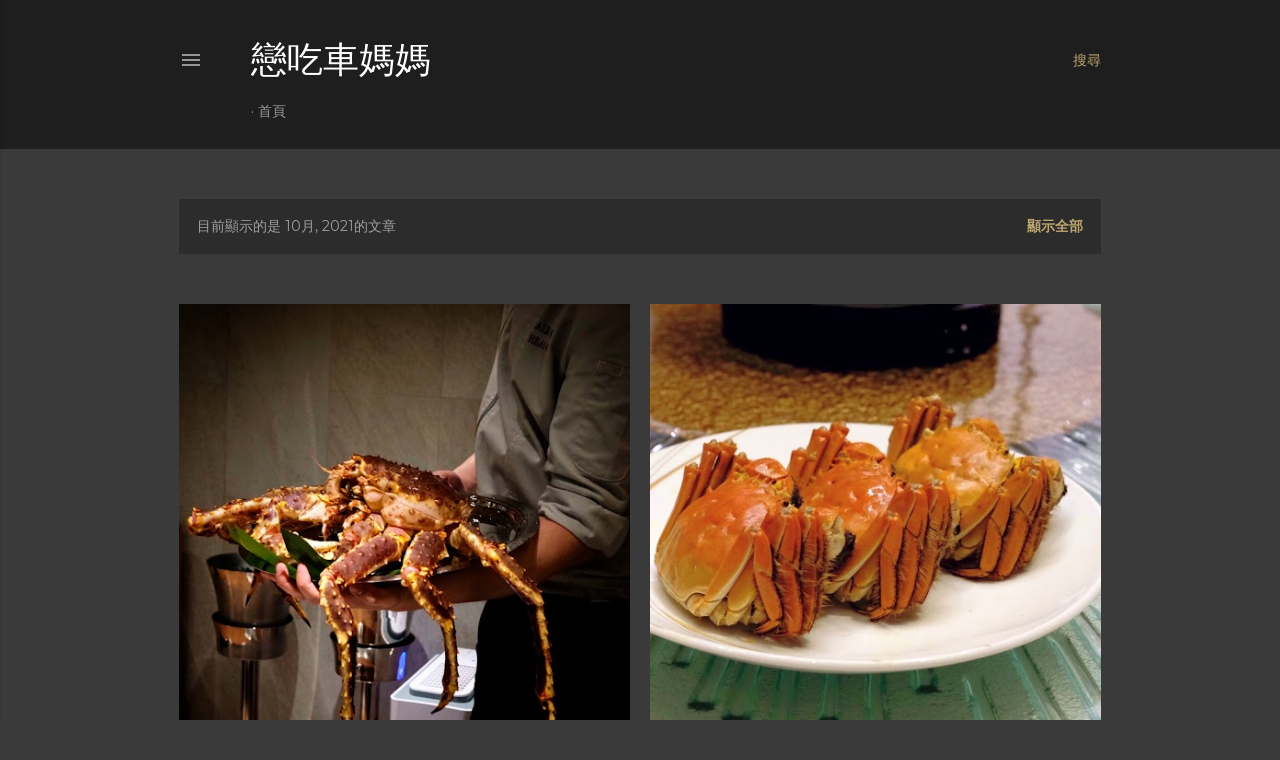

--- FILE ---
content_type: text/html; charset=UTF-8
request_url: https://maggiechiu612.blogspot.com/b/stats?style=WHITE_TRANSPARENT&timeRange=ALL_TIME&token=APq4FmCUSl9f3U22bbdh8qXTtJJcuoccSJfTsTWdMGYgg0mHWzF3IDDCTTvTkCSATFWWdVW6auDQQyj00_V3YRWokKXzc4fYpg
body_size: -52
content:
{"total":1149860,"sparklineOptions":{"backgroundColor":{"fillOpacity":0.1,"fill":"#ffffff"},"series":[{"areaOpacity":0.3,"color":"#fff"}]},"sparklineData":[[0,4],[1,5],[2,6],[3,5],[4,4],[5,4],[6,9],[7,20],[8,100],[9,72],[10,17],[11,14],[12,14],[13,14],[14,20],[15,8],[16,3],[17,3],[18,8],[19,2],[20,3],[21,17],[22,18],[23,6],[24,3],[25,2],[26,2],[27,2],[28,4],[29,0]],"nextTickMs":400000}

--- FILE ---
content_type: text/html; charset=utf-8
request_url: https://www.google.com/recaptcha/api2/aframe
body_size: 250
content:
<!DOCTYPE HTML><html><head><meta http-equiv="content-type" content="text/html; charset=UTF-8"></head><body><script nonce="5jEJoq84BnDhjulzFtX64g">/** Anti-fraud and anti-abuse applications only. See google.com/recaptcha */ try{var clients={'sodar':'https://pagead2.googlesyndication.com/pagead/sodar?'};window.addEventListener("message",function(a){try{if(a.source===window.parent){var b=JSON.parse(a.data);var c=clients[b['id']];if(c){var d=document.createElement('img');d.src=c+b['params']+'&rc='+(localStorage.getItem("rc::a")?sessionStorage.getItem("rc::b"):"");window.document.body.appendChild(d);sessionStorage.setItem("rc::e",parseInt(sessionStorage.getItem("rc::e")||0)+1);localStorage.setItem("rc::h",'1769481150262');}}}catch(b){}});window.parent.postMessage("_grecaptcha_ready", "*");}catch(b){}</script></body></html>

--- FILE ---
content_type: text/javascript; charset=UTF-8
request_url: https://maggiechiu612.blogspot.com/feeds/posts/summary?alt=json-in-script&callback=showpageCount&max-results=99999
body_size: 55540
content:
// API callback
showpageCount({"version":"1.0","encoding":"UTF-8","feed":{"xmlns":"http://www.w3.org/2005/Atom","xmlns$openSearch":"http://a9.com/-/spec/opensearchrss/1.0/","xmlns$blogger":"http://schemas.google.com/blogger/2008","xmlns$georss":"http://www.georss.org/georss","xmlns$gd":"http://schemas.google.com/g/2005","xmlns$thr":"http://purl.org/syndication/thread/1.0","id":{"$t":"tag:blogger.com,1999:blog-8809051616491024950"},"updated":{"$t":"2026-01-27T09:24:38.969+08:00"},"category":[{"term":"人間美食~尖沙咀"},{"term":"車媽媽之話"},{"term":"車車之話"},{"term":"甜CC"},{"term":"羅家飯"},{"term":"中國菜"},{"term":"人間美食~荃灣"},{"term":"人間美食~旺角"},{"term":"人間美食~銅鑼灣"},{"term":"日本菜"},{"term":"人間美食~中環"},{"term":"Afternoon Tea"},{"term":"人間美食~灣仔"},{"term":"西餐"},{"term":"醉人之酒"},{"term":"人間美食~沙田"},{"term":"Happy Event"},{"term":"人間美食~東涌"},{"term":"人間美食~金鐘"},{"term":"放*試*食"},{"term":"意大利菜"},{"term":"羅家飯~早午餐"},{"term":"人間美食~西環"},{"term":"自助餐"},{"term":"人間美食~紅磡"},{"term":"人間美食~太子"},{"term":"人間美食~上環"},{"term":"一次便夠"},{"term":"人間美食～尖沙咀"},{"term":"人間美食~荔枝角"},{"term":"人間美食~佐敦"},{"term":"酒店住宿"},{"term":"人間美食~元朗"},{"term":"人間美食"},{"term":"一個人的浪漫"},{"term":"泰國菜"},{"term":"茶記小店~荃灣"},{"term":"人間美食~屯門"},{"term":"台灣菜"},{"term":"人間美食~北角"},{"term":"茶記小店"},{"term":"人間美食~觀塘"},{"term":"人間美食~黃竹坑"},{"term":"平凡一餐~荃灣"},{"term":"幾條冷食番餐"},{"term":"火鍋"},{"term":"人間美食~大角咀"},{"term":"法國菜"},{"term":"人間美食~九龍城"},{"term":"人間美食~油麻地"},{"term":"西班牙菜"},{"term":"人間美食~將軍澳"},{"term":"人間美食~赤鱲角"},{"term":"平凡一餐"},{"term":"韓國菜"},{"term":"多國菜"},{"term":"越南菜"},{"term":"人間美食~深水埗"},{"term":"辣局"},{"term":"人間美食~土瓜灣"},{"term":"人間美食~九龍灣"},{"term":"人間美食~葵芳"},{"term":"Brunch"},{"term":"Semi Buffet"},{"term":"扮靚靚"},{"term":"素菜"},{"term":"人間美食~鰂魚涌"},{"term":"茶記小店~尖沙咀"},{"term":"飲茶"},{"term":"Sunday Brunch"},{"term":"一次便夠~荃灣"},{"term":"人間美食~西貢"},{"term":"平凡一餐~尖沙咀"},{"term":"拉麵~中環"},{"term":"美國菜"},{"term":"葡國菜"},{"term":"人間美食~九龍塘"},{"term":"人間美食~天后"},{"term":"馬來西亞菜"},{"term":"人間美食~大圍"},{"term":"人間美食~大坑"},{"term":"人間美食~澳門"},{"term":"人間美食～荔枝角"},{"term":"自助餐~尖沙咀"},{"term":"自助餐~金鐘"},{"term":"Cafe~荃灣"},{"term":"人間美食~長沙灣"},{"term":"出走馬爾代夫"},{"term":"平凡一餐~東涌"},{"term":"新加坡菜"},{"term":"星馬菜"},{"term":"茶記小店~灣仔"},{"term":"茶記小店~銅鑼灣"},{"term":"人間美食~太古"},{"term":"人間美食~跑馬地"},{"term":"出走台北"},{"term":"出走釜山"},{"term":"北歐菜"},{"term":"米芝蓮之味"},{"term":"羅家飯~早餐"},{"term":"英國菜"},{"term":"7788聚"},{"term":"一次便夠~尖沙咀"},{"term":"人間美食~大埔"},{"term":"人間美食~宜蘭"},{"term":"人間美食~薄扶林"},{"term":"人間美食~釜山"},{"term":"人間美食~青衣"},{"term":"人間美食~香港仔"},{"term":"人間美食~馬灣"},{"term":"人間美食~黃大仙"},{"term":"平凡一餐~中環"},{"term":"平凡一餐~銅鑼灣"},{"term":"放題~銅鑼灣"},{"term":"火鍋~尖沙咀"},{"term":"自助餐~沙田"},{"term":"茶記小店~沙田"},{"term":"茶記小店~荔枝角"},{"term":"茶飲~尖沙咀"},{"term":"茶飲~旺角"},{"term":"茶飲~荃灣"},{"term":"車爸爸之話"},{"term":"點心放題"},{"term":"Cafe~中環"},{"term":"cafe~將軍澳"},{"term":"cafe~尖沙咀"},{"term":"cafe~西環"},{"term":"cooking class"},{"term":"人間美食~台北"},{"term":"人間美食~台南"},{"term":"人間美食~太古城"},{"term":"人間美食~美孚"},{"term":"人間美食~花蓮"},{"term":"人間美食~馬爾代夫"},{"term":"人間美食~高雄"},{"term":"外賣自取~尖沙咀"},{"term":"平凡一餐~旺角"},{"term":"放題"},{"term":"星加坡菜"},{"term":"火鍋~太子"},{"term":"火鍋~旺角"},{"term":"火鍋~灣仔"},{"term":"火鍋~荃灣"},{"term":"自助餐~屯門"},{"term":"自助餐~灣仔"},{"term":"自助餐~黃竹坑"},{"term":"茶記小店~太子"},{"term":"茶記小店~旺角"},{"term":"茶記小店~紅磡"},{"term":"茶飲~中環"},{"term":"賀年菜"},{"term":"飲茶~灣仔"},{"term":"BBQ"},{"term":"Cafe~深水埗"},{"term":"cafe~沙田"},{"term":"cafe~觀塘"},{"term":"一次便夠~中環"},{"term":"亞洲菜"},{"term":"人間美食~半山"},{"term":"人間美食~台中"},{"term":"人間美食~山頂"},{"term":"人間美食~新蒲崗"},{"term":"人間美食~火炭"},{"term":"人間美食~筲箕灣"},{"term":"人間美食~葵涌"},{"term":"出走台中"},{"term":"出走台南"},{"term":"出走宜蘭"},{"term":"平凡一餐~佐敦"},{"term":"平凡一餐~灣仔"},{"term":"德國菜"},{"term":"拉麵~尖沙咀"},{"term":"放題~尖沙咀"},{"term":"火鍋~沙田"},{"term":"火鍋~紅磡"},{"term":"火鍋~銅鑼灣"},{"term":"私房菜~尖沙咀"},{"term":"私房菜~紅磡"},{"term":"節日美食"},{"term":"自助餐~中環"},{"term":"自助餐~北角"},{"term":"自助餐~將軍澳"},{"term":"茶記小店~上環"},{"term":"茶記小店~中環"},{"term":"茶記小店~大角咀"},{"term":"茶記小店~西環"},{"term":"茶記小店~觀塘"},{"term":"茶飲~灣仔"},{"term":"茶飲~銅鑼灣"},{"term":"院友聚"},{"term":"飲茶~尖沙咀"},{"term":"飲茶~旺角"},{"term":"飲茶~東涌"},{"term":"飲茶~紅磡"},{"term":"飲茶~荔枝角"},{"term":"飲茶~赤鱲角"},{"term":"CAFE~灣仔"},{"term":"Cafe~九龍城"},{"term":"Cafe~土瓜灣"},{"term":"Cafe~宜蘭"},{"term":"Cake Shop~尖沙咀"},{"term":"Cake Shop~旺角"},{"term":"Cake Shop~東涌"},{"term":"Cake Shop~觀塘"},{"term":"cafe~九龍灣"},{"term":"cafe~荔枝角"},{"term":"seafood"},{"term":"workshop~中環"},{"term":"workshop~屯門"},{"term":"一次便夠 茶記小店"},{"term":"一次便夠~九龍城"},{"term":"一次便夠~太子"},{"term":"一次便夠~旺角"},{"term":"一次便夠~深水埗"},{"term":"一次便夠~灣仔"},{"term":"一次便夠~銅鑼灣"},{"term":"三文治~荃灣"},{"term":"上海菜"},{"term":"人間美食~上水"},{"term":"人間美食~南丫島"},{"term":"人間美食~大澳"},{"term":"人間美食~天水圍"},{"term":"人間美食~柴灣"},{"term":"人間美食~汀九"},{"term":"人間美食~淺水灣"},{"term":"人間美食~牛頭角"},{"term":"人間美食~珀麗灣"},{"term":"人間美食~馬爾代夫，"},{"term":"人間美食~馬鞍山"},{"term":"出走花蓮"},{"term":"出走高雄"},{"term":"南美菜"},{"term":"印尼菜"},{"term":"印度菜"},{"term":"即食滋味"},{"term":"外賣自取~元朗"},{"term":"外賣自取~旺角"},{"term":"外賣自取~東涌，美國菜，"},{"term":"外賣自取~火炭"},{"term":"外賣自取~跑馬地"},{"term":"多國菜~尖沙咀"},{"term":"多國菜~西環"},{"term":"多國菜~銅鑼灣"},{"term":"多國菜，甜cc"},{"term":"平凡一餐~九龍城"},{"term":"平凡一餐~深水埗"},{"term":"平凡一餐~紅磡"},{"term":"平凡一餐~西環"},{"term":"平凡一餐~黃大仙"},{"term":"拉麵~大埔"},{"term":"拉麵~荃灣"},{"term":"拉麵~西環"},{"term":"捷克菜"},{"term":"放題~北角"},{"term":"放題~旺角"},{"term":"斯里蘭卡菜"},{"term":"東南亞菜"},{"term":"歐洲菜"},{"term":"比利時菜"},{"term":"演唱會~張敬軒"},{"term":"澳洲菜"},{"term":"火鍋~佐敦"},{"term":"火鍋~台北"},{"term":"火鍋~宜蘭"},{"term":"火鍋~深水埗"},{"term":"火鍋~荔枝角"},{"term":"火鍋~西環，"},{"term":"烘焙店~中環"},{"term":"烘焙店~灣仔"},{"term":"甜CC，茶飲~尖沙咀"},{"term":"甜品~觀塘"},{"term":"私房菜~九龍城"},{"term":"私房菜~北角"},{"term":"素菜~觀塘"},{"term":"自助餐~土瓜灣"},{"term":"自助餐~旺角"},{"term":"茶記小~深水埗"},{"term":"茶記小店~九龍灣"},{"term":"茶記小店~佐敦"},{"term":"茶記小店~太古"},{"term":"茶記小店~旺角，一次便夠~旺角"},{"term":"茶記小店~東涌"},{"term":"茶記小店~筲箕灣"},{"term":"茶記小店~美孚"},{"term":"茶記小店~葵芳"},{"term":"茶記小店~黃竹坑"},{"term":"西餐~中"},{"term":"西餐~中環"},{"term":"西餐~尖沙咀"},{"term":"西餐~沙田"},{"term":"西餐~灣仔"},{"term":"西餐~荃灣"},{"term":"西餐~西環"},{"term":"貴妃聚"},{"term":"飲茶~中環"},{"term":"飲茶~九龍"},{"term":"飲茶~佐敦"},{"term":"飲茶~荃灣"},{"term":"黎巴嫩菜"}],"title":{"type":"text","$t":"戀吃車媽媽"},"subtitle":{"type":"html","$t":""},"link":[{"rel":"http://schemas.google.com/g/2005#feed","type":"application/atom+xml","href":"https:\/\/maggiechiu612.blogspot.com\/feeds\/posts\/summary"},{"rel":"self","type":"application/atom+xml","href":"https:\/\/www.blogger.com\/feeds\/8809051616491024950\/posts\/summary?alt=json-in-script\u0026max-results=99999"},{"rel":"alternate","type":"text/html","href":"https:\/\/maggiechiu612.blogspot.com\/"},{"rel":"hub","href":"http://pubsubhubbub.appspot.com/"}],"author":[{"name":{"$t":" Maggie Mok"},"uri":{"$t":"http:\/\/www.blogger.com\/profile\/15014555605690635832"},"email":{"$t":"noreply@blogger.com"},"gd$image":{"rel":"http://schemas.google.com/g/2005#thumbnail","width":"32","height":"32","src":"\/\/blogger.googleusercontent.com\/img\/b\/R29vZ2xl\/AVvXsEjm22LQhwsW-BPWv3TqP24FS-hz4TrGOpwZme6xnSxP4cBXieYKXocA3Ejq1Ii2G94GzQROt7-rj6rcIRncYM-p0rwhWMd5D6DQ3CIeV7rAESGq3RM_QTLOflaYyc0g5g\/s113\/26-6-19-126.jpg"}}],"generator":{"version":"7.00","uri":"http://www.blogger.com","$t":"Blogger"},"openSearch$totalResults":{"$t":"3954"},"openSearch$startIndex":{"$t":"1"},"openSearch$itemsPerPage":{"$t":"99999"},"entry":[{"id":{"$t":"tag:blogger.com,1999:blog-8809051616491024950.post-8786832451719375553"},"published":{"$t":"2026-01-27T03:23:00.002+08:00"},"updated":{"$t":"2026-01-27T03:23:31.885+08:00"},"category":[{"scheme":"http://www.blogger.com/atom/ns#","term":"人間美食~中環"},{"scheme":"http://www.blogger.com/atom/ns#","term":"拉麵~中環"},{"scheme":"http://www.blogger.com/atom/ns#","term":"甜CC"}],"title":{"type":"text","$t":"誠意拉麵@花丸軒拉麵Hanamaruken Ramen"},"summary":{"type":"text","$t":"有沒有朋友仔跟我一樣耐不耐就想去嘆碗拉麵！香港有很多拉麵店今次就去試來自大阪的過江龍，看看能否吃到精彩的一夜。拉麵店位於中環荷李活道名叫花丸軒拉麵Hanamaruken Rame，原來屯門市廣場也剛開了新分店新界區的朋友仔想吃就超便利。聽聞此店是花丸軒第一間海外分店！供應的湯底及招牌慢煮豬軟骨是完整復刻大阪總店出品，店家由用水到麵粉至製作也一絲不苟，真的令我這個拉麵迷非常期待。店員很年青充滿活力讓我這位姨姨也感覺變得年青了哈哈。車爸爸選了富士山柚子梳打$30，我試了一口甜度不太高味道不錯，而我就是乖乖飲烏龍茶$28好了。品嚐拉麵之前先來數款香口小食開開胃。花丸軒秘製餃子$45！這兒的出品是每日人手新鮮包製吃下去肉汁特別豐盛，加上煎得夠金黃香脆這味道絕非現成貨可媲美。雞軟骨配秘製醬汁$45！朋友對雞軟骨情有獨鍾當然要點客給她，炸得非常酥脆咬口十足就是吃得過癮，配襯秘製醋汁吃增香解膩味道"},"link":[{"rel":"replies","type":"application/atom+xml","href":"https:\/\/maggiechiu612.blogspot.com\/feeds\/8786832451719375553\/comments\/default","title":"張貼留言"},{"rel":"replies","type":"text/html","href":"https:\/\/maggiechiu612.blogspot.com\/2026\/01\/hanamaruken-ramen.html#comment-form","title":"2 個意見"},{"rel":"edit","type":"application/atom+xml","href":"https:\/\/www.blogger.com\/feeds\/8809051616491024950\/posts\/default\/8786832451719375553"},{"rel":"self","type":"application/atom+xml","href":"https:\/\/www.blogger.com\/feeds\/8809051616491024950\/posts\/default\/8786832451719375553"},{"rel":"alternate","type":"text/html","href":"https:\/\/maggiechiu612.blogspot.com\/2026\/01\/hanamaruken-ramen.html","title":"誠意拉麵@花丸軒拉麵Hanamaruken Ramen"}],"author":[{"name":{"$t":" Maggie Mok"},"uri":{"$t":"http:\/\/www.blogger.com\/profile\/15014555605690635832"},"email":{"$t":"noreply@blogger.com"},"gd$image":{"rel":"http://schemas.google.com/g/2005#thumbnail","width":"32","height":"32","src":"\/\/blogger.googleusercontent.com\/img\/b\/R29vZ2xl\/AVvXsEjm22LQhwsW-BPWv3TqP24FS-hz4TrGOpwZme6xnSxP4cBXieYKXocA3Ejq1Ii2G94GzQROt7-rj6rcIRncYM-p0rwhWMd5D6DQ3CIeV7rAESGq3RM_QTLOflaYyc0g5g\/s113\/26-6-19-126.jpg"}}],"media$thumbnail":{"xmlns$media":"http://search.yahoo.com/mrss/","url":"https:\/\/blogger.googleusercontent.com\/img\/b\/R29vZ2xl\/AVvXsEgTI51gqnxIKfdr8EtZBDIZzfUbTiY1alq4JafHI2sh7PLPColuNW5bpiOqmoLagP6XhGLDqWtVLe5qNEn8iw63uJvKVnU_eeFoo2PgOunJ_8EnvgNiQX-AGnobQ_E3G2kgGid5469_KsdhczneF87adKRHIVkZR-YSuP5MdnwatXEYK52uojdtnc8X0SGh\/s72-w640-h640-c\/photo-output.jpeg","height":"72","width":"72"},"thr$total":{"$t":"2"}},{"id":{"$t":"tag:blogger.com,1999:blog-8809051616491024950.post-3876009339773714155"},"published":{"$t":"2026-01-26T14:22:00.001+08:00"},"updated":{"$t":"2026-01-26T14:37:26.494+08:00"},"category":[{"scheme":"http://www.blogger.com/atom/ns#","term":"中國菜"},{"scheme":"http://www.blogger.com/atom/ns#","term":"人間美食~元朗"},{"scheme":"http://www.blogger.com/atom/ns#","term":"甜CC"},{"scheme":"http://www.blogger.com/atom/ns#","term":"賀年菜"}],"title":{"type":"text","$t":"盆承TANG POON CHO"},"summary":{"type":"text","$t":"認識屏山這地方其實也是因為食！那兒給我的感覺就是圍村當然廣為人知的鄧氏宗祠也是令我認識的一個因素，素聞這兒的九大簋超有風味一直很想吃，於上星期終於可以跟一眾好友去品嚐，還認識了有鄧氐第26代傳人聯哥跟他的千金Cecilia。這天跟好友們浩浩蕩蕩來到法定古蹟鄧氏祠堂！以往來附近覓食也會經過但從來沒有踏足，這次來品嚐九大簋就可以走進這八百年的圍村重地。這位正是屏山傳統盆菜多年來的主理人鄧氏第26代傳人鄧聯興！中間那位正是聯哥的千金Cecilia，席間由他們介紹新品牌盆承Tang Poon Choi  理念。然後大家便於鄧氏祠堂品嚐以柴火及新鮮食材炮製的正宗圍村風味九大簋！當中包括有小盆菜、了酸豬手、燉陳皮鴨湯、黃酒雞、神仙鴨、雞汁燴花菇、新鮮子薑菠蘿、魚肉丸、炸金蠔及雞鴨飯，超級勁豐富還要每道也很出色份量十足太和味了。品嚐盆菜絕對要打破我的禁忌就是飲可樂哈哈！先來品嚐新鮮菠蘿子薑！子薑酸甜"},"link":[{"rel":"replies","type":"application/atom+xml","href":"https:\/\/maggiechiu612.blogspot.com\/feeds\/3876009339773714155\/comments\/default","title":"張貼留言"},{"rel":"replies","type":"text/html","href":"https:\/\/maggiechiu612.blogspot.com\/2026\/01\/tang-poon-cho.html#comment-form","title":"2 個意見"},{"rel":"edit","type":"application/atom+xml","href":"https:\/\/www.blogger.com\/feeds\/8809051616491024950\/posts\/default\/3876009339773714155"},{"rel":"self","type":"application/atom+xml","href":"https:\/\/www.blogger.com\/feeds\/8809051616491024950\/posts\/default\/3876009339773714155"},{"rel":"alternate","type":"text/html","href":"https:\/\/maggiechiu612.blogspot.com\/2026\/01\/tang-poon-cho.html","title":"盆承TANG POON CHO"}],"author":[{"name":{"$t":" Maggie Mok"},"uri":{"$t":"http:\/\/www.blogger.com\/profile\/15014555605690635832"},"email":{"$t":"noreply@blogger.com"},"gd$image":{"rel":"http://schemas.google.com/g/2005#thumbnail","width":"32","height":"32","src":"\/\/blogger.googleusercontent.com\/img\/b\/R29vZ2xl\/AVvXsEjm22LQhwsW-BPWv3TqP24FS-hz4TrGOpwZme6xnSxP4cBXieYKXocA3Ejq1Ii2G94GzQROt7-rj6rcIRncYM-p0rwhWMd5D6DQ3CIeV7rAESGq3RM_QTLOflaYyc0g5g\/s113\/26-6-19-126.jpg"}}],"media$thumbnail":{"xmlns$media":"http://search.yahoo.com/mrss/","url":"https:\/\/blogger.googleusercontent.com\/img\/b\/R29vZ2xl\/AVvXsEgzEaNyc5sAloV4-vauBgXPRY8NNaNfbXNYC5qa_hBWbDn53abFdZbRPdtQ-1p3ejqAfiD8NbFnhtWLFqsdnS32WlMMYAZiQ9qts0rqSwkmN_p2q8N-wKBOQ_IldEyuM791dP1abRVUI8nm7FS-VggNoikhP1GGB5QGdBHTn02_y7QeG9_zYC0cKB86vh-z\/s72-w640-h640-c\/photo-output%20(2).jpeg","height":"72","width":"72"},"thr$total":{"$t":"2"}},{"id":{"$t":"tag:blogger.com,1999:blog-8809051616491024950.post-6387418524915005575"},"published":{"$t":"2026-01-23T22:15:00.001+08:00"},"updated":{"$t":"2026-01-23T22:16:45.170+08:00"},"category":[{"scheme":"http://www.blogger.com/atom/ns#","term":"cafe~將軍澳"},{"scheme":"http://www.blogger.com/atom/ns#","term":"人間美食~將軍澳"},{"scheme":"http://www.blogger.com/atom/ns#","term":"甜CC"},{"scheme":"http://www.blogger.com/atom/ns#","term":"自助餐~將軍澳"}],"title":{"type":"text","$t":"小清新大改變@The Royal Garden Kowloon East"},"summary":{"type":"text","$t":"這天跟好友在將軍澳敘舊相約在酒店嘆場下午茶然後直落嘆埋晚餐。地點相約在九龍東帝苑酒店The Royal Garden Kowloon East，即從前九龍東皇冠假日酒店的位置，蛻變後的酒店大堂帶上小清新的愜意，還加設了超級舒適的Fine Foods Lounge，可以在這兒嘆咖啡、甜點及輕食好寫意。Fine Foods Lounge裝潢用上奶白配搭淺木色，加上柔和燈光及舒適的梳化，帶出那種小清新的感覺叫人非常放鬆。這兒主打帝苑的招牌蛋糕及甜點，而且餐廳早上7:30便開始營業，對於附近街坊來說真係一個非常好的早餐地點。抹茶鮮奶$58！抹茶的甘香加上鮮奶的幼滑味道高級有質素啊。這套帝苑經典臻選只售$58！內裏包括有三件帝苑招牌蝴蝶酥及一杯咖啡作下午茶點剛剛好，吃過喜歡的話還可以將蝴蝶酥買回家跟最愛的人分享。這天恃着人多的我們還點選了多款甜點一起分享。先來輕怡的雜果忌廉蛋糕$68！輕身不甜膩的"},"link":[{"rel":"replies","type":"application/atom+xml","href":"https:\/\/maggiechiu612.blogspot.com\/feeds\/6387418524915005575\/comments\/default","title":"張貼留言"},{"rel":"replies","type":"text/html","href":"https:\/\/maggiechiu612.blogspot.com\/2026\/01\/the-royal-garden.html#comment-form","title":"1 個意見"},{"rel":"edit","type":"application/atom+xml","href":"https:\/\/www.blogger.com\/feeds\/8809051616491024950\/posts\/default\/6387418524915005575"},{"rel":"self","type":"application/atom+xml","href":"https:\/\/www.blogger.com\/feeds\/8809051616491024950\/posts\/default\/6387418524915005575"},{"rel":"alternate","type":"text/html","href":"https:\/\/maggiechiu612.blogspot.com\/2026\/01\/the-royal-garden.html","title":"小清新大改變@The Royal Garden Kowloon East"}],"author":[{"name":{"$t":" Maggie Mok"},"uri":{"$t":"http:\/\/www.blogger.com\/profile\/15014555605690635832"},"email":{"$t":"noreply@blogger.com"},"gd$image":{"rel":"http://schemas.google.com/g/2005#thumbnail","width":"32","height":"32","src":"\/\/blogger.googleusercontent.com\/img\/b\/R29vZ2xl\/AVvXsEjm22LQhwsW-BPWv3TqP24FS-hz4TrGOpwZme6xnSxP4cBXieYKXocA3Ejq1Ii2G94GzQROt7-rj6rcIRncYM-p0rwhWMd5D6DQ3CIeV7rAESGq3RM_QTLOflaYyc0g5g\/s113\/26-6-19-126.jpg"}}],"media$thumbnail":{"xmlns$media":"http://search.yahoo.com/mrss/","url":"https:\/\/blogger.googleusercontent.com\/img\/b\/R29vZ2xl\/AVvXsEi1Z5viwUjwkc7Gbd5Hr3yAn1xSt4Ry0hf25dwxmzpUmLuQaq-fM0mhZngO5sDZK3QNIwtX6pIoRmbUqSikJkC5xEp7kTAGtKImItTPqWiBOnPRVZhlOXAr4eDUWRiKakyYih3UVkKDaG_5YWsii7lDV97RB9RidDkdxpgLC2H8-mI_cZ9SbI42W099pDq5\/s72-w640-h640-c\/photo-output_Original.jpeg","height":"72","width":"72"},"thr$total":{"$t":"1"}},{"id":{"$t":"tag:blogger.com,1999:blog-8809051616491024950.post-6997781975088627748"},"published":{"$t":"2026-01-22T16:43:00.011+08:00"},"updated":{"$t":"2026-01-22T17:10:27.965+08:00"},"category":[{"scheme":"http://www.blogger.com/atom/ns#","term":"中國菜"},{"scheme":"http://www.blogger.com/atom/ns#","term":"人間美食~旺角"},{"scheme":"http://www.blogger.com/atom/ns#","term":"甜CC"}],"title":{"type":"text","$t":"匠心中菜@玥派Canto Spice"},"summary":{"type":"text","$t":"中菜界又有新寵兒！聽聞它是間新派粤菜聚點提供全方位的驚喜，這夜就跟好友來一覷究竟。甫到店家門外見已預備了歡迎茶飲迎賓，原來店家同時供應手作精緻茶飲、創意甜點及糖水，以獨特手作精緻茶飲及現熬糖水為大家帶來恬靜甜蜜的一刻。新店名叫玥派Canto Spice於一月份正式登陸旺角朗豪坊地點非常便利。店子門口左手邊是茶飲及創意甜品製作區Tea Bar！除了堂食之外更歡迎外帶品嚐，飲品最平$16便有交易價位非常親民行過路過別錯過喔。內裏的裝潢很有氣質以自然材質及柔和光線打造出原始感，在這兒會感受到不一樣的城市恬然氣氛。飲品有令我非常欣賞的創意手作茶飲！每杯也是用心特調出來絕對是誠意之作，我選上賣相優雅的月中有桂冷泡茶$38，以玻璃樽作盛器而且每日限量製作，這杯冰中式跟美式一樣帶上純粹味道好優雅。茶底以黃金桂花與武夷紅茶混調用上12小時低溫冷泡而成！入口帶有天然蜜香冰爽迷人。由新點混搭打頭陣！點來數款"},"link":[{"rel":"replies","type":"application/atom+xml","href":"https:\/\/maggiechiu612.blogspot.com\/feeds\/6997781975088627748\/comments\/default","title":"張貼留言"},{"rel":"replies","type":"text/html","href":"https:\/\/maggiechiu612.blogspot.com\/2026\/01\/canto-spice.html#comment-form","title":"2 個意見"},{"rel":"edit","type":"application/atom+xml","href":"https:\/\/www.blogger.com\/feeds\/8809051616491024950\/posts\/default\/6997781975088627748"},{"rel":"self","type":"application/atom+xml","href":"https:\/\/www.blogger.com\/feeds\/8809051616491024950\/posts\/default\/6997781975088627748"},{"rel":"alternate","type":"text/html","href":"https:\/\/maggiechiu612.blogspot.com\/2026\/01\/canto-spice.html","title":"匠心中菜@玥派Canto Spice"}],"author":[{"name":{"$t":" Maggie Mok"},"uri":{"$t":"http:\/\/www.blogger.com\/profile\/15014555605690635832"},"email":{"$t":"noreply@blogger.com"},"gd$image":{"rel":"http://schemas.google.com/g/2005#thumbnail","width":"32","height":"32","src":"\/\/blogger.googleusercontent.com\/img\/b\/R29vZ2xl\/AVvXsEjm22LQhwsW-BPWv3TqP24FS-hz4TrGOpwZme6xnSxP4cBXieYKXocA3Ejq1Ii2G94GzQROt7-rj6rcIRncYM-p0rwhWMd5D6DQ3CIeV7rAESGq3RM_QTLOflaYyc0g5g\/s113\/26-6-19-126.jpg"}}],"media$thumbnail":{"xmlns$media":"http://search.yahoo.com/mrss/","url":"https:\/\/blogger.googleusercontent.com\/img\/b\/R29vZ2xl\/AVvXsEg256kGVoRUbgMPHMTGB1clhbZcSEiganO1v7mPmIP4fxvpIr1-tR2GMqohLXtzWGFCJJVtaXmYDdiuGsdqWJ5bNxQT_RN-U9dshTNbDzpKT96crClLMu2dMeYNt3dRipKN9urk-_rNm7G4JIiiHqvNIa80eNFjLOxNos_xAzOvZjnxA5iXdZ3Fa7vJ90jW\/s72-w640-h640-c\/photo-output_Original.jpeg","height":"72","width":"72"},"thr$total":{"$t":"2"}},{"id":{"$t":"tag:blogger.com,1999:blog-8809051616491024950.post-7973076044242376379"},"published":{"$t":"2026-01-17T23:56:00.000+08:00"},"updated":{"$t":"2026-01-17T23:56:03.316+08:00"},"category":[{"scheme":"http://www.blogger.com/atom/ns#","term":"人間美食~西環"},{"scheme":"http://www.blogger.com/atom/ns#","term":"火鍋~西環，"}],"title":{"type":"text","$t":"火井火鍋X蛇王芬期間限定"},"summary":{"type":"text","$t":"這夜跟朋友走到去西環打邊爐！因為只能在哪兒才吃到期間限定的蛇王火鍋，作為胃食肥師奶的我又怎會錯過這特別的Crossover。地點是既熟悉又陌生的西環火井火鍋！工作關係20多年前我經常會去舊舖，搬了這新位置之後還是第一次來捧場。新店明亮整潔地方很寬敞內裏還有四間貴賓房坐得特別舒服。今天來品嚐火井老闆Andy聯乘蛇王芬主理人GiGi攜手推出以蛇入饌的火鍋系列，甫坐下先以蛇王芬五蛇大補酒48\/杯暖暖身。蛇酒有活血祛風除濕及舒筋活絡補氣血之功效，絕對是好東西來的值得一試。不喝酒的朋友我就推介自家冷泡飲品，味道既清新且不甜非常解渴。品嚐火鍋首要混一個靚醬！乾濕蒜、香蔥、芫荽、小米辣及麻醬全部混在一起夠晒惹味。火鍋前來點小食開開胃！香煎鮮蝦餅$88炸得香脆不油膩，口感非常彈牙且富有鮮味確實真材實料。炸魚片頭$88！煙靭外皮加上爽滑的口感這魚片頭吃得我非常滿意。來到今天的重頭戲火井火鍋聯乘蛇王芬期間"},"link":[{"rel":"replies","type":"application/atom+xml","href":"https:\/\/maggiechiu612.blogspot.com\/feeds\/7973076044242376379\/comments\/default","title":"張貼留言"},{"rel":"replies","type":"text/html","href":"https:\/\/maggiechiu612.blogspot.com\/2026\/01\/x.html#comment-form","title":"2 個意見"},{"rel":"edit","type":"application/atom+xml","href":"https:\/\/www.blogger.com\/feeds\/8809051616491024950\/posts\/default\/7973076044242376379"},{"rel":"self","type":"application/atom+xml","href":"https:\/\/www.blogger.com\/feeds\/8809051616491024950\/posts\/default\/7973076044242376379"},{"rel":"alternate","type":"text/html","href":"https:\/\/maggiechiu612.blogspot.com\/2026\/01\/x.html","title":"火井火鍋X蛇王芬期間限定"}],"author":[{"name":{"$t":" Maggie Mok"},"uri":{"$t":"http:\/\/www.blogger.com\/profile\/15014555605690635832"},"email":{"$t":"noreply@blogger.com"},"gd$image":{"rel":"http://schemas.google.com/g/2005#thumbnail","width":"32","height":"32","src":"\/\/blogger.googleusercontent.com\/img\/b\/R29vZ2xl\/AVvXsEjm22LQhwsW-BPWv3TqP24FS-hz4TrGOpwZme6xnSxP4cBXieYKXocA3Ejq1Ii2G94GzQROt7-rj6rcIRncYM-p0rwhWMd5D6DQ3CIeV7rAESGq3RM_QTLOflaYyc0g5g\/s113\/26-6-19-126.jpg"}}],"media$thumbnail":{"xmlns$media":"http://search.yahoo.com/mrss/","url":"https:\/\/blogger.googleusercontent.com\/img\/b\/R29vZ2xl\/AVvXsEgGQ-BJtzWCznB5oP7WCjGQPyIkyhtotuMVupZTGpQx3Y6YN7Aie2vvohF2_J9BT0ktWiiFuqWCksVLB6s_8-Ch4X5P4E9ASiopnmdWmRsLmnn606aZYXJytuNrWpGo-Xwbacx88KKYYHx3bQu2rRW0hAtpZ1C-KMV2Cvrxz7rI5VHbvFPdTxxcD6GWjami\/s72-w640-h640-c\/photo-output_Original.jpeg","height":"72","width":"72"},"thr$total":{"$t":"2"}},{"id":{"$t":"tag:blogger.com,1999:blog-8809051616491024950.post-4666421188499379655"},"published":{"$t":"2026-01-16T01:39:00.000+08:00"},"updated":{"$t":"2026-01-16T01:39:05.278+08:00"},"category":[{"scheme":"http://www.blogger.com/atom/ns#","term":"人間美食～荔枝角"},{"scheme":"http://www.blogger.com/atom/ns#","term":"日本菜"},{"scheme":"http://www.blogger.com/atom/ns#","term":"醉人之酒"}],"title":{"type":"text","$t":"玩味飲食@Umai"},"summary":{"type":"text","$t":"坦白講經常跟朋友外出吃喝要找驚喜真不易！但總有些餐廳經常會帶來新刺激，好像今天要介紹的居酒屋便即將推出玩味十足的飲食體驗，想知道是什麼就要繼續看下去喇。餐廳正是位於你荔枝角D2 Place超有氣氛的居酒屋Umai，每次想去居酒屋的時候便自自然然會想起它。打頭陣是夜明け前特別本釀造辰之吟！下杯後可以感受到奔放的香氣湧出，入口第一印象居然是甜美的滋味，口感柔順帶些優雅收尾湧出俐落清爽的韻味。螢光魷魚漬$58！外層帶爽脆感味道帶點鹹香是佐酒恩物，不配酒的話加點薑蓉共嚐味道也很有層次。忌廉芝士酒盜$68！芝士質感細滑味道香濃惹味，一口芝士一口清酒樂也融融。三文魚籽最中餅$58！香脆可愛最中餅內全是卜卜脆的鹹鮮三文魚籽，口感超強吃得好過癮耶。\u0026nbsp;\u0026nbsp;這天有幸率先享受奇趣的日本清酒體驗！這若綠山廢純米 × 魷魚德利酒壺限定組合包括有若綠山廢純米手造之酒1支及魷魚德利1個，飲食雙重體驗"},"link":[{"rel":"replies","type":"application/atom+xml","href":"https:\/\/maggiechiu612.blogspot.com\/feeds\/4666421188499379655\/comments\/default","title":"張貼留言"},{"rel":"replies","type":"text/html","href":"https:\/\/maggiechiu612.blogspot.com\/2026\/01\/umai.html#comment-form","title":"2 個意見"},{"rel":"edit","type":"application/atom+xml","href":"https:\/\/www.blogger.com\/feeds\/8809051616491024950\/posts\/default\/4666421188499379655"},{"rel":"self","type":"application/atom+xml","href":"https:\/\/www.blogger.com\/feeds\/8809051616491024950\/posts\/default\/4666421188499379655"},{"rel":"alternate","type":"text/html","href":"https:\/\/maggiechiu612.blogspot.com\/2026\/01\/umai.html","title":"玩味飲食@Umai"}],"author":[{"name":{"$t":" Maggie Mok"},"uri":{"$t":"http:\/\/www.blogger.com\/profile\/15014555605690635832"},"email":{"$t":"noreply@blogger.com"},"gd$image":{"rel":"http://schemas.google.com/g/2005#thumbnail","width":"32","height":"32","src":"\/\/blogger.googleusercontent.com\/img\/b\/R29vZ2xl\/AVvXsEjm22LQhwsW-BPWv3TqP24FS-hz4TrGOpwZme6xnSxP4cBXieYKXocA3Ejq1Ii2G94GzQROt7-rj6rcIRncYM-p0rwhWMd5D6DQ3CIeV7rAESGq3RM_QTLOflaYyc0g5g\/s113\/26-6-19-126.jpg"}}],"media$thumbnail":{"xmlns$media":"http://search.yahoo.com/mrss/","url":"https:\/\/blogger.googleusercontent.com\/img\/b\/R29vZ2xl\/AVvXsEj6ax3AazzFv-12tjBzGFoOrcPN8Sp-cofzq8-exmdI6oEUTMi77Kgi7Fx7mj21TrYZ-SZaNeDVo1Qe_son_Ga3FECgYaD-U8TfwedT4C7scq33VcEIA8W2cb-cUEI7jtP5YnQyQ9GdYC9wyG-SnYENF_QwGZ4CaM6vlvJnT5B-FEo0DLntm2DqfSG2EkFz\/s72-w640-h640-c\/photo-output.jpeg","height":"72","width":"72"},"thr$total":{"$t":"2"}},{"id":{"$t":"tag:blogger.com,1999:blog-8809051616491024950.post-5757797981745943283"},"published":{"$t":"2026-01-14T19:36:00.000+08:00"},"updated":{"$t":"2026-01-14T19:36:14.840+08:00"},"category":[{"scheme":"http://www.blogger.com/atom/ns#","term":"Afternoon Tea"},{"scheme":"http://www.blogger.com/atom/ns#","term":"人間美食~旺角"},{"scheme":"http://www.blogger.com/atom/ns#","term":"甜CC"}],"title":{"type":"text","$t":"無法抗拒的下午茶@Lion Rock"},"summary":{"type":"text","$t":"踏入新一年就收到風有個令我抗拒不了的下午茶推出了！聯成的禮物價值比下午茶還要高，我這個茶迷當然要去朝聖吧。餐廳就是地點超方便的帝京酒店\u0026nbsp;Lion Rock，擁有落地大玻璃可欣賞獅子山下黃昏超迷人。這一趟全新下午茶由Lion Rock\u0026nbsp;×\u0026nbsp;Therapeautic攜手呈獻，Afternoon Tea Set名為沁悅‧絮語下午茶，光是聽名字已經感覺到那份優美。這套下午茶設有兩款限定特飲！分別是甘筍蘋果汁及開心果拿鐵，喜歡凍飲的我選上甘筍蘋果汁，以甘筍、蘋果牛奶及忌廉調教而成，入口絲滑清香味道叫人愉悅。一貫慣例先品嚐美味鹹點！四款鹹點件頭不少下午茶來說非常有滿足感。鮮蝦三文魚籽配青瓜乳酪多士！首先要讚這件多士做得超級香脆，配搭同樣有口感的三文魚籽酸香細膩乳酪，再加上爽口青瓜及大蝦實在太有咬口兼鮮香迷人。緊接著來品嚐蛋白波椒餅配黑魚籽！口感超趣怪的蛋白波椒餅味道口感"},"link":[{"rel":"replies","type":"application/atom+xml","href":"https:\/\/maggiechiu612.blogspot.com\/feeds\/5757797981745943283\/comments\/default","title":"張貼留言"},{"rel":"replies","type":"text/html","href":"https:\/\/maggiechiu612.blogspot.com\/2026\/01\/lion-rock.html#comment-form","title":"2 個意見"},{"rel":"edit","type":"application/atom+xml","href":"https:\/\/www.blogger.com\/feeds\/8809051616491024950\/posts\/default\/5757797981745943283"},{"rel":"self","type":"application/atom+xml","href":"https:\/\/www.blogger.com\/feeds\/8809051616491024950\/posts\/default\/5757797981745943283"},{"rel":"alternate","type":"text/html","href":"https:\/\/maggiechiu612.blogspot.com\/2026\/01\/lion-rock.html","title":"無法抗拒的下午茶@Lion Rock"}],"author":[{"name":{"$t":" Maggie Mok"},"uri":{"$t":"http:\/\/www.blogger.com\/profile\/15014555605690635832"},"email":{"$t":"noreply@blogger.com"},"gd$image":{"rel":"http://schemas.google.com/g/2005#thumbnail","width":"32","height":"32","src":"\/\/blogger.googleusercontent.com\/img\/b\/R29vZ2xl\/AVvXsEjm22LQhwsW-BPWv3TqP24FS-hz4TrGOpwZme6xnSxP4cBXieYKXocA3Ejq1Ii2G94GzQROt7-rj6rcIRncYM-p0rwhWMd5D6DQ3CIeV7rAESGq3RM_QTLOflaYyc0g5g\/s113\/26-6-19-126.jpg"}}],"media$thumbnail":{"xmlns$media":"http://search.yahoo.com/mrss/","url":"https:\/\/blogger.googleusercontent.com\/img\/b\/R29vZ2xl\/AVvXsEgdwXDsnsXOrglG9C6XT5UAW4jl8glNWXowywirWond_U3rRepnfUwCwnxZlbnq7FXLF9nGyjPGVa06cEWqS78J5MqUEyY2WW2MjAgpeVw0u2zYyqj90PiU0qyIm18v1m9re7AdImrNW8uOKsh4ZZqdNCI4MY8dZZuZo6WeQyhfoxBShHRUhrzlStEtQ55g\/s72-w640-h640-c\/photo-output_Original.jpeg","height":"72","width":"72"},"thr$total":{"$t":"2"}},{"id":{"$t":"tag:blogger.com,1999:blog-8809051616491024950.post-6350905658999149758"},"published":{"$t":"2026-01-11T01:10:00.000+08:00"},"updated":{"$t":"2026-01-11T01:10:59.159+08:00"},"category":[{"scheme":"http://www.blogger.com/atom/ns#","term":"人間美食~上環"},{"scheme":"http://www.blogger.com/atom/ns#","term":"北歐菜"}],"title":{"type":"text","$t":"早來的甜蜜@aera"},"summary":{"type":"text","$t":"還有個多月便到情人節赤接近農曆新年所以有不少飯聚！有見及此車爸爸便提早跟我去撐檯腳慶祝情人節。這夜晚餐來到由灣仔三級歷史建築遷至上環的aera！餐廳Casual Fine Dining的風格非常適合Wild的車爸爸。甫踏出升降機看見的是餐廳落地玻璃大門，入內便是長長的Chef Table後面就是大玻璃窗透著寧靜的夜景感覺特別浪漫。室內沒有浮誇的裝潢用上一些自家製食品及Cook Book帶出知性的氛圍。餐廳還設有一個可容納12人的廂房，內裏有個小露台碰巧好天氣在此欣賞Magic Hour 一定超美。\u0026nbsp;事隔兩年幸福地可以再次品嚐到Chef\u0026nbsp;\u0026nbsp;Chevalier的精彩手藝！我們享用8道菜的Menu連Beverage Pairing$1688\/位(+10%)。Beverage Pairing由美女Teresa為我們服務！可選酒類或特飲配對，嗜酒的車爸爸當然揀Wine"},"link":[{"rel":"replies","type":"application/atom+xml","href":"https:\/\/maggiechiu612.blogspot.com\/feeds\/6350905658999149758\/comments\/default","title":"張貼留言"},{"rel":"replies","type":"text/html","href":"https:\/\/maggiechiu612.blogspot.com\/2026\/01\/aera.html#comment-form","title":"1 個意見"},{"rel":"edit","type":"application/atom+xml","href":"https:\/\/www.blogger.com\/feeds\/8809051616491024950\/posts\/default\/6350905658999149758"},{"rel":"self","type":"application/atom+xml","href":"https:\/\/www.blogger.com\/feeds\/8809051616491024950\/posts\/default\/6350905658999149758"},{"rel":"alternate","type":"text/html","href":"https:\/\/maggiechiu612.blogspot.com\/2026\/01\/aera.html","title":"早來的甜蜜@aera"}],"author":[{"name":{"$t":" Maggie Mok"},"uri":{"$t":"http:\/\/www.blogger.com\/profile\/15014555605690635832"},"email":{"$t":"noreply@blogger.com"},"gd$image":{"rel":"http://schemas.google.com/g/2005#thumbnail","width":"32","height":"32","src":"\/\/blogger.googleusercontent.com\/img\/b\/R29vZ2xl\/AVvXsEjm22LQhwsW-BPWv3TqP24FS-hz4TrGOpwZme6xnSxP4cBXieYKXocA3Ejq1Ii2G94GzQROt7-rj6rcIRncYM-p0rwhWMd5D6DQ3CIeV7rAESGq3RM_QTLOflaYyc0g5g\/s113\/26-6-19-126.jpg"}}],"media$thumbnail":{"xmlns$media":"http://search.yahoo.com/mrss/","url":"https:\/\/blogger.googleusercontent.com\/img\/b\/R29vZ2xl\/AVvXsEi7H7uy1zImnvVBZQEei2Bk0AfOrwCiXzrJFI-Fxuyi48tvo0Tm3WAGcrubHs6SiAT1Wk8r8nh71_sQZfE6XCUsHK38yv3-Ag9sqbiAvte3eHWAG85iXYDpuH9opy0D0c5qqN517Y3DOjTkt88q03Nlmdo7s2rOBBGbDTRetzQCbeVWtus1DS7lgIyNKEqd\/s72-w640-h640-c\/photo-output.jpeg","height":"72","width":"72"},"thr$total":{"$t":"1"}},{"id":{"$t":"tag:blogger.com,1999:blog-8809051616491024950.post-6232736400995221430"},"published":{"$t":"2026-01-09T01:00:00.011+08:00"},"updated":{"$t":"2026-01-09T01:04:07.739+08:00"},"category":[{"scheme":"http://www.blogger.com/atom/ns#","term":"人間美食~中環"},{"scheme":"http://www.blogger.com/atom/ns#","term":"甜CC"},{"scheme":"http://www.blogger.com/atom/ns#","term":"葡國菜"}],"title":{"type":"text","$t":"無痛嘆Weekend Brunch@Casa Lisboa"},"summary":{"type":"text","$t":"剛過去的星期日跟車爸爸吃了一場無痛葡萄牙Weekend Brunch！何謂無痛因為係所費無幾但吃得招積，如有興趣的朋友繼續看下去吧。地點是我經常捧場的Casa Lisboa一間高質又正宗的葡萄牙餐廳，店家剛推出了假日早午餐作為粉絲的我當然要到來品嚐。甫坐下服務員先端來麵包袋！暖粒粒的鄉村麵包可配牛油或自家製肉醬享用，另外還有我喜歡吃的醃製橄欖超開心。車爸爸選上Virgin Sangria$58以自家製果汁再加入肉桂及雲呢拿調配而成味道好獨特，我的Passion Fruit Lemonade$58是杯帶百香果、青檸的Lemonade甜美清爽，餐廳另外有3款Free Flow選擇收費只需$98~$250，便可於2小時內無限暢飲激Chill。Brunch菜單包括有5款共享前菜，打頭陣是Piri Piri醬汁煮椰菜花配鷹嘴豆蓉！Piri Piri醬為清新的椰菜花添上誘人味道，墊底還配襯了綿綿的"},"link":[{"rel":"replies","type":"application/atom+xml","href":"https:\/\/maggiechiu612.blogspot.com\/feeds\/6232736400995221430\/comments\/default","title":"張貼留言"},{"rel":"replies","type":"text/html","href":"https:\/\/maggiechiu612.blogspot.com\/2026\/01\/weekend-brunchcasa-lisboa.html#comment-form","title":"2 個意見"},{"rel":"edit","type":"application/atom+xml","href":"https:\/\/www.blogger.com\/feeds\/8809051616491024950\/posts\/default\/6232736400995221430"},{"rel":"self","type":"application/atom+xml","href":"https:\/\/www.blogger.com\/feeds\/8809051616491024950\/posts\/default\/6232736400995221430"},{"rel":"alternate","type":"text/html","href":"https:\/\/maggiechiu612.blogspot.com\/2026\/01\/weekend-brunchcasa-lisboa.html","title":"無痛嘆Weekend Brunch@Casa Lisboa"}],"author":[{"name":{"$t":" Maggie Mok"},"uri":{"$t":"http:\/\/www.blogger.com\/profile\/15014555605690635832"},"email":{"$t":"noreply@blogger.com"},"gd$image":{"rel":"http://schemas.google.com/g/2005#thumbnail","width":"32","height":"32","src":"\/\/blogger.googleusercontent.com\/img\/b\/R29vZ2xl\/AVvXsEjm22LQhwsW-BPWv3TqP24FS-hz4TrGOpwZme6xnSxP4cBXieYKXocA3Ejq1Ii2G94GzQROt7-rj6rcIRncYM-p0rwhWMd5D6DQ3CIeV7rAESGq3RM_QTLOflaYyc0g5g\/s113\/26-6-19-126.jpg"}}],"media$thumbnail":{"xmlns$media":"http://search.yahoo.com/mrss/","url":"https:\/\/blogger.googleusercontent.com\/img\/b\/R29vZ2xl\/AVvXsEj5s6Af6xiaPr0wVpwU2gi4-g2jVAV7cRUwCV8TTqPs0wZE2KjS9P6Ng1tNIXx4N16xYmXEBpHl9E21z3x3O_5gcBJ0PE7t4xSGuur0NGJtzTBQK80bbI6S_mISxyCE9d14sFSMNp5_S40YM-WZvRHytlViDSmqSGTPqt4A7L87HF7IjNFZA_2bXBoBZI5w\/s72-w640-h640-c\/photo-output.jpeg","height":"72","width":"72"},"thr$total":{"$t":"2"}},{"id":{"$t":"tag:blogger.com,1999:blog-8809051616491024950.post-1661023998354611632"},"published":{"$t":"2026-01-03T23:39:00.002+08:00"},"updated":{"$t":"2026-01-03T23:39:13.944+08:00"},"category":[{"scheme":"http://www.blogger.com/atom/ns#","term":"平凡一餐~荃灣"},{"scheme":"http://www.blogger.com/atom/ns#","term":"西餐~荃灣"},{"scheme":"http://www.blogger.com/atom/ns#","term":"車媽媽之話"}],"title":{"type":"text","$t":"肉肉午餐@金龍"},"summary":{"type":"text","$t":"除夕之前跟車公公、婆婆去吃他們喜歡的豉油西餐，坦白講食物質素就正正常常，勝在一齊開開心心食餐2025最後的午餐。新店名叫金龍坐落於荃灣如心廣場二期！記得上一手也是西餐廳生意不俗可惜敵不過結業的命運。餐廳的裝修我覺得有點像太平館！而且好貼心地有即棄圍裙供應，非常適合喜歡穿淺色衫但又論盡的車爸爸。這兒沒有供應下午茶那我們便吃午餐！午餐除了自選扒類之外更會包有餐湯、餐包及熱飲，它們的麵包口感非常鬆軟塗上牛油一起品嚐非常吸引。餐湯選上非常足料的羅宋湯！呷上一口之後要交給車爸爸，因為實在太濃牛肉味對我來說未能好好享受！但吃牛的朋友就會覺得超級香濃好味。主菜我選了鐵板洋蔥豬扒餐$92！兩大塊豬扒烤得夠焦香，肉質有彈性算是淋滑，我選的黑椒汁雖然不夠香辣但也挺惹味，配菜還有車厘茄、西蘭花及薯條份量十足這價位我收貨。車爸爸則選了最貴的鐵板美國頂級西冷扒餐$218，他選了蒜蓉汁驚喜地會配有蒜蓉所以好香口，我"},"link":[{"rel":"replies","type":"application/atom+xml","href":"https:\/\/maggiechiu612.blogspot.com\/feeds\/1661023998354611632\/comments\/default","title":"張貼留言"},{"rel":"replies","type":"text/html","href":"https:\/\/maggiechiu612.blogspot.com\/2026\/01\/blog-post.html#comment-form","title":"2 個意見"},{"rel":"edit","type":"application/atom+xml","href":"https:\/\/www.blogger.com\/feeds\/8809051616491024950\/posts\/default\/1661023998354611632"},{"rel":"self","type":"application/atom+xml","href":"https:\/\/www.blogger.com\/feeds\/8809051616491024950\/posts\/default\/1661023998354611632"},{"rel":"alternate","type":"text/html","href":"https:\/\/maggiechiu612.blogspot.com\/2026\/01\/blog-post.html","title":"肉肉午餐@金龍"}],"author":[{"name":{"$t":" Maggie Mok"},"uri":{"$t":"http:\/\/www.blogger.com\/profile\/15014555605690635832"},"email":{"$t":"noreply@blogger.com"},"gd$image":{"rel":"http://schemas.google.com/g/2005#thumbnail","width":"32","height":"32","src":"\/\/blogger.googleusercontent.com\/img\/b\/R29vZ2xl\/AVvXsEjm22LQhwsW-BPWv3TqP24FS-hz4TrGOpwZme6xnSxP4cBXieYKXocA3Ejq1Ii2G94GzQROt7-rj6rcIRncYM-p0rwhWMd5D6DQ3CIeV7rAESGq3RM_QTLOflaYyc0g5g\/s113\/26-6-19-126.jpg"}}],"media$thumbnail":{"xmlns$media":"http://search.yahoo.com/mrss/","url":"https:\/\/blogger.googleusercontent.com\/img\/b\/R29vZ2xl\/AVvXsEis_cqgsS99eZ29Qwf3VMQMzEFKDm6bEpo7NZCRS1vUD4xGV99md_MC0XPzcep2HXYXzcxnoSGr9fHeSE0PjH3iYcJ7sJphYNMYVISQD-VG2n-r0hydCnX5-DhdwtcHTHXhcD3YYBA_rerFRd9W7vw-VYIiMkeBixVG6wJL5VqoowsyFtybhDaf6N-vbzSF\/s72-w640-h640-c\/photo-output.jpeg","height":"72","width":"72"},"thr$total":{"$t":"2"}},{"id":{"$t":"tag:blogger.com,1999:blog-8809051616491024950.post-5249815487441975443"},"published":{"$t":"2025-12-30T03:55:00.005+08:00"},"updated":{"$t":"2025-12-30T03:56:46.393+08:00"},"category":[{"scheme":"http://www.blogger.com/atom/ns#","term":"人間美食~中環"},{"scheme":"http://www.blogger.com/atom/ns#","term":"歐洲菜"},{"scheme":"http://www.blogger.com/atom/ns#","term":"甜CC"}],"title":{"type":"text","$t":"相聚一刻@Arcane"},"summary":{"type":"text","$t":"12月中跟香港和日本好友相聚一刻！選上米芝蓮一星餐廳Arcane吃上一頓以味道取悅味蕾的午餐。餐廳地面鋪設橡木地板餐桌則用上潔白的桌布不花巧挺舒服，相比下開放式廚房頓成餐廳亮點。而戶外露台則優雅而低調像個溫暖靜謐的秘密小花園。點了菜後服務員送來Sourdough！從來喜歡它的特有酸味加上香脆外皮真的超唰嘴，吃罷喜歡的還可以再添超讚。我們點的三道菜午餐收費為$568\/位！第一道菜Braised ham hock,black truffle and pea soup with cavolo nero and focaccia croutons是碗充滿豐富食材的湯品。湯內有紅燒火腿蹄膀、新鮮豌豆、羽衣甘藍和香脆的Focaccia粒，喝的時候像尋寶般很有趣，清甜的湯頭加上黑松露的幽幽香氣味道實在撩人。主菜我選了Pan fried murray cod with sweetcorn, baby "},"link":[{"rel":"replies","type":"application/atom+xml","href":"https:\/\/maggiechiu612.blogspot.com\/feeds\/5249815487441975443\/comments\/default","title":"張貼留言"},{"rel":"replies","type":"text/html","href":"https:\/\/maggiechiu612.blogspot.com\/2025\/12\/arcane.html#comment-form","title":"2 個意見"},{"rel":"edit","type":"application/atom+xml","href":"https:\/\/www.blogger.com\/feeds\/8809051616491024950\/posts\/default\/5249815487441975443"},{"rel":"self","type":"application/atom+xml","href":"https:\/\/www.blogger.com\/feeds\/8809051616491024950\/posts\/default\/5249815487441975443"},{"rel":"alternate","type":"text/html","href":"https:\/\/maggiechiu612.blogspot.com\/2025\/12\/arcane.html","title":"相聚一刻@Arcane"}],"author":[{"name":{"$t":" Maggie Mok"},"uri":{"$t":"http:\/\/www.blogger.com\/profile\/15014555605690635832"},"email":{"$t":"noreply@blogger.com"},"gd$image":{"rel":"http://schemas.google.com/g/2005#thumbnail","width":"32","height":"32","src":"\/\/blogger.googleusercontent.com\/img\/b\/R29vZ2xl\/AVvXsEjm22LQhwsW-BPWv3TqP24FS-hz4TrGOpwZme6xnSxP4cBXieYKXocA3Ejq1Ii2G94GzQROt7-rj6rcIRncYM-p0rwhWMd5D6DQ3CIeV7rAESGq3RM_QTLOflaYyc0g5g\/s113\/26-6-19-126.jpg"}}],"media$thumbnail":{"xmlns$media":"http://search.yahoo.com/mrss/","url":"https:\/\/blogger.googleusercontent.com\/img\/b\/R29vZ2xl\/AVvXsEiNDb26lJE6WKgRgv0CBH7qELo27-X9AfO-VqnnLgfexz8Rz_ICqnATP-S6YgE77MEVPo9Zt1Q-1oRSDxlNnafKPuVioQmvGZjONniBX9EAWai_NE-Jm18b178dCFRmCcBdoc0ewIi2OH7yMiwZ0GAQk2rnRl0lkFq0u0ZDctoPVcmvgYmsha4aHMLqyZKQ\/s72-w640-h640-c\/photo-output_Original.jpeg","height":"72","width":"72"},"thr$total":{"$t":"2"}},{"id":{"$t":"tag:blogger.com,1999:blog-8809051616491024950.post-5099024757371029698"},"published":{"$t":"2025-12-26T00:54:00.006+08:00"},"updated":{"$t":"2025-12-26T00:54:38.838+08:00"},"category":[{"scheme":"http://www.blogger.com/atom/ns#","term":"人間美食～尖沙咀"},{"scheme":"http://www.blogger.com/atom/ns#","term":"日本菜"},{"scheme":"http://www.blogger.com/atom/ns#","term":"醉人之酒"}],"title":{"type":"text","$t":"愛上涼茶舖@涼茶舖三京草木"},"summary":{"type":"text","$t":"經常聽車婆婆說小時候要到涼茶舖才有電視看！時移勢易今時今日到涼茶舖原來可以食好西同飲靚酒，這篇就由我帶大家去體驗一下現今涼茶舖的風貌。這夜相約了好友來到涼茶舖三京草木！看似簡潔明亮的門口原來內有乾坤。餐廳內掛著涼茶舖的名號！說穿了原來是一間帶有港式風味的居酒屋，以酒下火之餘更帶來精緻創意美食。涼茶舖於平日可以$268\/位7小時無限暢飲數十款日本清酒及生啤！作為業餘酒鬼的我表示實在太吸引喇。除了清酒和啤酒外更有多款涼茶偽裝清酒供應，玩味十足喜歡嘗新的朋友不容錯過。筷子座和可愛的貓咪碟先帶來歡愉的情緒價值我喜歡啊。餐廳每天也有不同的日本直送食材，另外還有特色的廚師推介當中有不少吸引的菜式。人未齊先跟車爸爸嘆清酒！惣譽辛口特釀口感清爽樸實口味相當不錯。螢光魷魚$68！軟滑的口感配上鹹中帶鮮的味道，搭配上一口清酒就是爽皮。人齊後再挑上兩款清酒品嚐！左面的真澄本釀造特撰帶有香蕉、蘋果清甜芳馥入口"},"link":[{"rel":"replies","type":"application/atom+xml","href":"https:\/\/maggiechiu612.blogspot.com\/feeds\/5099024757371029698\/comments\/default","title":"張貼留言"},{"rel":"replies","type":"text/html","href":"https:\/\/maggiechiu612.blogspot.com\/2025\/12\/blog-post_26.html#comment-form","title":"4 個意見"},{"rel":"edit","type":"application/atom+xml","href":"https:\/\/www.blogger.com\/feeds\/8809051616491024950\/posts\/default\/5099024757371029698"},{"rel":"self","type":"application/atom+xml","href":"https:\/\/www.blogger.com\/feeds\/8809051616491024950\/posts\/default\/5099024757371029698"},{"rel":"alternate","type":"text/html","href":"https:\/\/maggiechiu612.blogspot.com\/2025\/12\/blog-post_26.html","title":"愛上涼茶舖@涼茶舖三京草木"}],"author":[{"name":{"$t":" Maggie Mok"},"uri":{"$t":"http:\/\/www.blogger.com\/profile\/15014555605690635832"},"email":{"$t":"noreply@blogger.com"},"gd$image":{"rel":"http://schemas.google.com/g/2005#thumbnail","width":"32","height":"32","src":"\/\/blogger.googleusercontent.com\/img\/b\/R29vZ2xl\/AVvXsEjm22LQhwsW-BPWv3TqP24FS-hz4TrGOpwZme6xnSxP4cBXieYKXocA3Ejq1Ii2G94GzQROt7-rj6rcIRncYM-p0rwhWMd5D6DQ3CIeV7rAESGq3RM_QTLOflaYyc0g5g\/s113\/26-6-19-126.jpg"}}],"media$thumbnail":{"xmlns$media":"http://search.yahoo.com/mrss/","url":"https:\/\/blogger.googleusercontent.com\/img\/b\/R29vZ2xl\/AVvXsEh7_IGkJztV1DzQ-pWxpjn_PMU5qq9imsOuFRcUmDQaFsS9DZCf1o_c95y_OHW5ZkhCk8uflTbxIYEG1MNcgTmue5J1niwL5vxDYKeZmPpA8kRWOOLF5n1JSE_XiReQpm8jdryDlKP9-XOoltiuu7UTJLfmBnXVSbjgq_8eLqB1W7PLl55RNnmTjj0Z2Qdk\/s72-w640-h640-c\/photo-output.jpeg","height":"72","width":"72"},"thr$total":{"$t":"4"}},{"id":{"$t":"tag:blogger.com,1999:blog-8809051616491024950.post-6159174359719628720"},"published":{"$t":"2025-12-21T23:12:00.002+08:00"},"updated":{"$t":"2025-12-21T23:12:18.845+08:00"},"category":[{"scheme":"http://www.blogger.com/atom/ns#","term":"人間美食~中環"},{"scheme":"http://www.blogger.com/atom/ns#","term":"日本菜"}],"title":{"type":"text","$t":"全新概念店@Sushi Raku \u0026 Bar"},"summary":{"type":"text","$t":"每日空運直送香港藍旗吞拿魚只須$88起便可品嚐到究竟是什麼體驗！這天就由車媽媽帶大家走訪這驚喜親民的好滋味。這天來到美食新天地怡和大廈地庫BaseHall新開張的Sushi Raku \u0026amp; Bar！體驗藍鰭吞拿專門店的新鮮好味道。充滿活力的新店除了有精彩美食供應更是舉杯暢飲的好地方。作為藍鰭吞拿專門店所有吞拿魚均由日本豐洲市場的著名批發商山幸公司嚴選供應，每日空運直送香港確保新鮮上乘絕對是信心的保證。這天好幸福可以現場欣賞藍鰭吞拿魚現場解體示範！早上仍身處日本的新鮮原條吞拿魚轉眼間來到我們面前，師範以純熟的刀法很快便將吞拿魚解體。分別取出吞拿魚各部位正代表我們這天有口福了。切割好出來的各部位交由師傅們為我們炮製美食。吞拿魚中落是藍鰭吞拿魚脊骨部位，內裏蘊藏著無筋的上乘赤身肉，可用貝殼從骨縫中刮出鮮嫩魚肉享用，入口肉質柔嫩且香而不膩真好吃，此乃期間限定體驗菜式只售$128遇見到萬勿"},"link":[{"rel":"replies","type":"application/atom+xml","href":"https:\/\/maggiechiu612.blogspot.com\/feeds\/6159174359719628720\/comments\/default","title":"張貼留言"},{"rel":"replies","type":"text/html","href":"https:\/\/maggiechiu612.blogspot.com\/2025\/12\/sushi-raku-bar.html#comment-form","title":"4 個意見"},{"rel":"edit","type":"application/atom+xml","href":"https:\/\/www.blogger.com\/feeds\/8809051616491024950\/posts\/default\/6159174359719628720"},{"rel":"self","type":"application/atom+xml","href":"https:\/\/www.blogger.com\/feeds\/8809051616491024950\/posts\/default\/6159174359719628720"},{"rel":"alternate","type":"text/html","href":"https:\/\/maggiechiu612.blogspot.com\/2025\/12\/sushi-raku-bar.html","title":"全新概念店@Sushi Raku \u0026 Bar"}],"author":[{"name":{"$t":" Maggie Mok"},"uri":{"$t":"http:\/\/www.blogger.com\/profile\/15014555605690635832"},"email":{"$t":"noreply@blogger.com"},"gd$image":{"rel":"http://schemas.google.com/g/2005#thumbnail","width":"32","height":"32","src":"\/\/blogger.googleusercontent.com\/img\/b\/R29vZ2xl\/AVvXsEjm22LQhwsW-BPWv3TqP24FS-hz4TrGOpwZme6xnSxP4cBXieYKXocA3Ejq1Ii2G94GzQROt7-rj6rcIRncYM-p0rwhWMd5D6DQ3CIeV7rAESGq3RM_QTLOflaYyc0g5g\/s113\/26-6-19-126.jpg"}}],"media$thumbnail":{"xmlns$media":"http://search.yahoo.com/mrss/","url":"https:\/\/blogger.googleusercontent.com\/img\/b\/R29vZ2xl\/AVvXsEhbybQQKh90jD8ys9VKJvMT9yC7BdB_4aaagzDlRlyNpE-295D46YslBTOdcXCv8J1v3o4h-8uc3PjbIq5ig-5fohHqVmRFfNJcub-QP6dkuf1LPFopWLDk4I-7tQS2_jikxRf-vsfO77X3z5ZEoWN2-7hjeslEmYs6til9FNC_3k8CnrZkI9BuJYQ9KO1s\/s72-w640-h640-c\/photo-output.jpeg","height":"72","width":"72"},"thr$total":{"$t":"4"}},{"id":{"$t":"tag:blogger.com,1999:blog-8809051616491024950.post-7133480486661981062"},"published":{"$t":"2025-12-18T23:38:00.006+08:00"},"updated":{"$t":"2025-12-18T23:38:28.688+08:00"},"category":[{"scheme":"http://www.blogger.com/atom/ns#","term":"人間美食~銅鑼灣"},{"scheme":"http://www.blogger.com/atom/ns#","term":"放題~銅鑼灣"},{"scheme":"http://www.blogger.com/atom/ns#","term":"日本菜"},{"scheme":"http://www.blogger.com/atom/ns#","term":"甜CC"}],"title":{"type":"text","$t":"迷之鮮味@肉佐NIKUSA"},"summary":{"type":"text","$t":"來到年尾是時候約好友相聚！這夜跟街坊兼好友撐枱腳選了去嘆日式放題，可以肆無忌憚地暢快吃頓痛快。餐廳選了位於銅鑼灣登龍街的壽喜燒和牛放題專門店肉佐NIKUSA，已經來過幾趟食物質素非常高而且穩定，相信識食的好友會滿意這頓豐富的晚餐。每次來到也會點Level 5超豪快極上食放題菜單！可以在150分鐘內任食宮崎縣產「貴族の牛」、肉佐厚切牛舌檸檬、15款串燒、日本山形縣產藏王牛、和牛牛舌、新鮮海產、壽司、刺身、熟食日本梳乎厘班戟等共140多樣美食，另外還有自助區各式飲品、甜點、雪糕、雪條、熱食及大量火鍋配料，誓要令我們抬著大肚腩而走。這次到訪更推出了兩款全新高質涮涮鍋湯底！分別是飲得的奈良海膽涮涮鍋及伊勢海老龍蝦湯涮涮鍋，Lv4~Lv5的客人每枱可加$68\/鍋便可享用到。奈良海膽涮涮鍋每日限量50份！選用來自奈良出產的海膽熬製成濃湯，服務員還會在堂前把海膽直接放入湯中煮溶，那金黃色的湯頭瀰漫著"},"link":[{"rel":"replies","type":"application/atom+xml","href":"https:\/\/maggiechiu612.blogspot.com\/feeds\/7133480486661981062\/comments\/default","title":"張貼留言"},{"rel":"replies","type":"text/html","href":"https:\/\/maggiechiu612.blogspot.com\/2025\/12\/nikusa.html#comment-form","title":"4 個意見"},{"rel":"edit","type":"application/atom+xml","href":"https:\/\/www.blogger.com\/feeds\/8809051616491024950\/posts\/default\/7133480486661981062"},{"rel":"self","type":"application/atom+xml","href":"https:\/\/www.blogger.com\/feeds\/8809051616491024950\/posts\/default\/7133480486661981062"},{"rel":"alternate","type":"text/html","href":"https:\/\/maggiechiu612.blogspot.com\/2025\/12\/nikusa.html","title":"迷之鮮味@肉佐NIKUSA"}],"author":[{"name":{"$t":" Maggie Mok"},"uri":{"$t":"http:\/\/www.blogger.com\/profile\/15014555605690635832"},"email":{"$t":"noreply@blogger.com"},"gd$image":{"rel":"http://schemas.google.com/g/2005#thumbnail","width":"32","height":"32","src":"\/\/blogger.googleusercontent.com\/img\/b\/R29vZ2xl\/AVvXsEjm22LQhwsW-BPWv3TqP24FS-hz4TrGOpwZme6xnSxP4cBXieYKXocA3Ejq1Ii2G94GzQROt7-rj6rcIRncYM-p0rwhWMd5D6DQ3CIeV7rAESGq3RM_QTLOflaYyc0g5g\/s113\/26-6-19-126.jpg"}}],"media$thumbnail":{"xmlns$media":"http://search.yahoo.com/mrss/","url":"https:\/\/blogger.googleusercontent.com\/img\/b\/R29vZ2xl\/AVvXsEhQyOpGddps3BW38j-ANr4_DABNQ3BbahMDAoBKk7GJ53Z8JHxLtOnU0f_aX3nk33_4oZ9uvMvOwmLhrmVC2GF_wts7TP0K92lLySqyM4esew4JMyP6eRWBGz6D2tzPOnAvxMXfarFsEKLDNV5p3XA02tupqMgUtppEtOZqFUuogvIcG5n6Bv8Oia1Thdg2\/s72-w640-h640-c\/photo-output.jpeg","height":"72","width":"72"},"thr$total":{"$t":"4"}},{"id":{"$t":"tag:blogger.com,1999:blog-8809051616491024950.post-7113424863853799831"},"published":{"$t":"2025-12-13T22:46:00.003+08:00"},"updated":{"$t":"2025-12-13T22:46:38.159+08:00"},"category":[{"scheme":"http://www.blogger.com/atom/ns#","term":"Afternoon Tea"},{"scheme":"http://www.blogger.com/atom/ns#","term":"人間美食～尖沙咀"},{"scheme":"http://www.blogger.com/atom/ns#","term":"北歐菜"},{"scheme":"http://www.blogger.com/atom/ns#","term":"甜CC"}],"title":{"type":"text","$t":"暖心下午茶@FINDS"},"summary":{"type":"text","$t":"氣溫急降的這夜令我想起之前吃的芝士火鍋下午茶！就在這冷冷的晚上跟大家分享暖笠笠美味。這個下午茶跟好友於帝樂文娜公館享用！臨近聖誕節酒店充滿節日氣氛設置了靚靚的打卡位供客人拍照。我們來到滿滿聖誕氛圍的北歐餐廳FINDS！品嚐這場暖心的Afternoon Tea。FINDS跟挪威焦糖芝士BRUNOST™再次攜手，這趟呈獻龍蝦焦糖芝士火鍋下午茶真的很吸引。除特色茗茶NORDQVIST外更可加錢升級特色Cocktail！左面的Golden Coco-Pine以白酒、椰子蘭姆酒為基底，加入菠蘿果香配襯挪威焦糖芝士粒，鹹與甜角力的味道太引人入勝了，Crystal Ball(設無酒精選擇)則以氈酒、金巴利苦味利口酒為基底，加上新鮮士多啤梨蓉、菠蘿汁、檸檬汁及梳打水調配而成，打造出果香撲鼻的清爽味道好香啊。每位也可得到個人專屬的芝士火鍋！更提供兩款特製芝士火鍋湯底選擇，包括以大西洋龍蝦熬製融入焦糖芝士的"},"link":[{"rel":"replies","type":"application/atom+xml","href":"https:\/\/maggiechiu612.blogspot.com\/feeds\/7113424863853799831\/comments\/default","title":"張貼留言"},{"rel":"replies","type":"text/html","href":"https:\/\/maggiechiu612.blogspot.com\/2025\/12\/finds.html#comment-form","title":"4 個意見"},{"rel":"edit","type":"application/atom+xml","href":"https:\/\/www.blogger.com\/feeds\/8809051616491024950\/posts\/default\/7113424863853799831"},{"rel":"self","type":"application/atom+xml","href":"https:\/\/www.blogger.com\/feeds\/8809051616491024950\/posts\/default\/7113424863853799831"},{"rel":"alternate","type":"text/html","href":"https:\/\/maggiechiu612.blogspot.com\/2025\/12\/finds.html","title":"暖心下午茶@FINDS"}],"author":[{"name":{"$t":" Maggie Mok"},"uri":{"$t":"http:\/\/www.blogger.com\/profile\/15014555605690635832"},"email":{"$t":"noreply@blogger.com"},"gd$image":{"rel":"http://schemas.google.com/g/2005#thumbnail","width":"32","height":"32","src":"\/\/blogger.googleusercontent.com\/img\/b\/R29vZ2xl\/AVvXsEjm22LQhwsW-BPWv3TqP24FS-hz4TrGOpwZme6xnSxP4cBXieYKXocA3Ejq1Ii2G94GzQROt7-rj6rcIRncYM-p0rwhWMd5D6DQ3CIeV7rAESGq3RM_QTLOflaYyc0g5g\/s113\/26-6-19-126.jpg"}}],"media$thumbnail":{"xmlns$media":"http://search.yahoo.com/mrss/","url":"https:\/\/blogger.googleusercontent.com\/img\/b\/R29vZ2xl\/AVvXsEhsXnYVGXcauSGxtHYv8OdxiR4sH5q4flX6nfnFG3Xkl00XbGojtSGeDwIdYLD-4Po1jR4j0dz4jHWuB2JYsfjTcQ4HjlDAbxxwvbGsCNIm61OKX4uNympWlYP4drp2DJ2kRquG71FWEMc_QcgjxKiFB7Ld51EckbXLY8Zsda3FcA7zkC-3rYzJTQGYfeXx\/s72-w640-h640-c\/photo-output.jpeg","height":"72","width":"72"},"thr$total":{"$t":"4"}},{"id":{"$t":"tag:blogger.com,1999:blog-8809051616491024950.post-9109334584376995224"},"published":{"$t":"2025-12-12T21:51:00.002+08:00"},"updated":{"$t":"2025-12-13T22:55:48.204+08:00"},"category":[{"scheme":"http://www.blogger.com/atom/ns#","term":"中國菜"},{"scheme":"http://www.blogger.com/atom/ns#","term":"人間美食~灣仔"},{"scheme":"http://www.blogger.com/atom/ns#","term":"甜CC"}],"title":{"type":"text","$t":"冬至團聚倍滋味@合和軒"},"summary":{"type":"text","$t":"好快就到冬至這夜相約一眾食友們出來提早慶祝，趁機大快朵頤開心一夜。冬至大家都會想起吃中菜！所以我們選到合和酒店的合和軒來飯聚。超喜歡合和軒有勁多廂房！像我們一班好友實在太熱鬧，可以自成一角於廂房享用晚餐，輕鬆享受之餘不會騷擾到其他客人。餐廳近來推出了秋冬菜式正合時宜！車爸爸的古法燴蛇羹$98\/位質感挺濃稠但又不會過杰，他表示蛇肉入口煙韌湯頭鮮美喝罷很暖胃。杏汁白肺燉花膠湯$168\/位！這款湯濃郁香滑清肺養顏超合秋冬品嚐，加上養顏花膠就更合我這些乾人品嚐。燒汁鴨肝豚肉卷$298！這道非常濃郁惹味的菜式挺有新意，用上肉味香濃的豚肉包裹著邪惡甘香鴨肝，配搭濃郁的燒汁那味道可想而之有多吸引。黑松露焗釀蟹蓋$188\/位！以花蟹肉配搭松露忌廉汁焗至香口，再刨上幽香的黑松露片徒添香氣，那鮮味蟹肉跟香甜洋蔥交織出迷人的味道。山楂話梅豬手$168！口感Q彈肉嫰味道甜甜酸酸很有層次，還有自家醃製的爽脆蕎頭"},"link":[{"rel":"replies","type":"application/atom+xml","href":"https:\/\/maggiechiu612.blogspot.com\/feeds\/9109334584376995224\/comments\/default","title":"張貼留言"},{"rel":"replies","type":"text/html","href":"https:\/\/maggiechiu612.blogspot.com\/2025\/12\/blog-post_12.html#comment-form","title":"4 個意見"},{"rel":"edit","type":"application/atom+xml","href":"https:\/\/www.blogger.com\/feeds\/8809051616491024950\/posts\/default\/9109334584376995224"},{"rel":"self","type":"application/atom+xml","href":"https:\/\/www.blogger.com\/feeds\/8809051616491024950\/posts\/default\/9109334584376995224"},{"rel":"alternate","type":"text/html","href":"https:\/\/maggiechiu612.blogspot.com\/2025\/12\/blog-post_12.html","title":"冬至團聚倍滋味@合和軒"}],"author":[{"name":{"$t":" Maggie Mok"},"uri":{"$t":"http:\/\/www.blogger.com\/profile\/15014555605690635832"},"email":{"$t":"noreply@blogger.com"},"gd$image":{"rel":"http://schemas.google.com/g/2005#thumbnail","width":"32","height":"32","src":"\/\/blogger.googleusercontent.com\/img\/b\/R29vZ2xl\/AVvXsEjm22LQhwsW-BPWv3TqP24FS-hz4TrGOpwZme6xnSxP4cBXieYKXocA3Ejq1Ii2G94GzQROt7-rj6rcIRncYM-p0rwhWMd5D6DQ3CIeV7rAESGq3RM_QTLOflaYyc0g5g\/s113\/26-6-19-126.jpg"}}],"media$thumbnail":{"xmlns$media":"http://search.yahoo.com/mrss/","url":"https:\/\/blogger.googleusercontent.com\/img\/b\/R29vZ2xl\/AVvXsEhXjM2a1xCRHi78W5Zmf6CA4VJHVgjcrUDuu5Wcaaq0soqyre6xQgfqPBnKoW72aY1_3X9FYX5fq0wyRLIM6TXEkGuVRO8IPARYlAeNnaaI4cEjm8FzQAy_XHe1xAMPyzuLKQuVrAexSsU94dfdb6iKTecZqxHMdzhlOAorF_jV6ozwFzToO1t2DPzvW-aj\/s72-w640-h640-c\/photo-output.jpeg","height":"72","width":"72"},"thr$total":{"$t":"4"}},{"id":{"$t":"tag:blogger.com,1999:blog-8809051616491024950.post-8122536461336776540"},"published":{"$t":"2025-12-09T00:35:00.007+08:00"},"updated":{"$t":"2025-12-09T00:35:45.319+08:00"},"category":[{"scheme":"http://www.blogger.com/atom/ns#","term":"人間美食~沙田"},{"scheme":"http://www.blogger.com/atom/ns#","term":"自助餐~沙田"}],"title":{"type":"text","$t":"迷人紅心聖誕自助晚餐@Alva House"},"summary":{"type":"text","$t":"來到12月一個充滿節日氣氛的月份！年紀大了現在已不能像年青時外出玩樂通宵達旦，但美食對我來說仍然充滿吸引力，我覺得聖誕節最好的大餐肯定是自助餐。這夜就跟一大班朋友來到沙田帝逸酒店，甫踏進已經看見滿滿的聖誕佈置非常有氣氛。我們這天是來Alva House嘆迷人紅心聖誕自助晚餐！一起提早感受滿滿的聖誕氣氛。餐廳門口正是甜品櫃的位置！內放了椰子馬蹄糕、芒果拿破崙、Lotus意式咖啡杯、70%Valrhona朱古力慕絲、Tiramisu、巴斯克芝士蛋糕、雪梨桂花糕及蘋果山楂糕。轉彎的甜品櫃內側放了我最喜愛的榴槤甜品！包括有榴槤木糠麻糬蛋糕、榴槤留心蛋糕、榴槤斑蘭蛋糕，還有宇治抹茶雙層芝士蛋糕及焦糖牛奶朱古力慕絲蛋糕。來到這兒當然少不了自家製意大利雪糕！寫包括有蜜桃蘋果雪葩、芒果熱情果雪葩、榴槤雪糕及期間限定的宇治抹茶雪糕配白玉十勝紅豆。臨近聖誕節當然有不少聖誕節日的甜品好似聖誕儀式果子包。然後"},"link":[{"rel":"replies","type":"application/atom+xml","href":"https:\/\/maggiechiu612.blogspot.com\/feeds\/8122536461336776540\/comments\/default","title":"張貼留言"},{"rel":"replies","type":"text/html","href":"https:\/\/maggiechiu612.blogspot.com\/2025\/12\/alva-house.html#comment-form","title":"4 個意見"},{"rel":"edit","type":"application/atom+xml","href":"https:\/\/www.blogger.com\/feeds\/8809051616491024950\/posts\/default\/8122536461336776540"},{"rel":"self","type":"application/atom+xml","href":"https:\/\/www.blogger.com\/feeds\/8809051616491024950\/posts\/default\/8122536461336776540"},{"rel":"alternate","type":"text/html","href":"https:\/\/maggiechiu612.blogspot.com\/2025\/12\/alva-house.html","title":"迷人紅心聖誕自助晚餐@Alva House"}],"author":[{"name":{"$t":" Maggie Mok"},"uri":{"$t":"http:\/\/www.blogger.com\/profile\/15014555605690635832"},"email":{"$t":"noreply@blogger.com"},"gd$image":{"rel":"http://schemas.google.com/g/2005#thumbnail","width":"32","height":"32","src":"\/\/blogger.googleusercontent.com\/img\/b\/R29vZ2xl\/AVvXsEjm22LQhwsW-BPWv3TqP24FS-hz4TrGOpwZme6xnSxP4cBXieYKXocA3Ejq1Ii2G94GzQROt7-rj6rcIRncYM-p0rwhWMd5D6DQ3CIeV7rAESGq3RM_QTLOflaYyc0g5g\/s113\/26-6-19-126.jpg"}}],"media$thumbnail":{"xmlns$media":"http://search.yahoo.com/mrss/","url":"https:\/\/blogger.googleusercontent.com\/img\/b\/R29vZ2xl\/AVvXsEimYHUdirJpZxBbudAv_XKVfzuEa7Z022s3P9-86tHP4-js7lhs8HqWfKOoG8DFeSd3e-PPjoZ8F0cV7jaminBHviVQQzcbWCHmsEVXhd-JWZj7jabg3Kpt0j5LXNS-V3zM4V8_kHT5ZIdsoC-mqnn9wXHZ2egppt-YiKvKbQwYFkpL9DfM4UqzEov9bEzG\/s72-w640-h640-c\/photo-output_Original.jpeg","height":"72","width":"72"},"thr$total":{"$t":"4"}},{"id":{"$t":"tag:blogger.com,1999:blog-8809051616491024950.post-2768281134841860146"},"published":{"$t":"2025-12-06T22:12:00.004+08:00"},"updated":{"$t":"2025-12-06T22:12:21.082+08:00"},"category":[{"scheme":"http://www.blogger.com/atom/ns#","term":"中國菜"},{"scheme":"http://www.blogger.com/atom/ns#","term":"人間美食～尖沙咀"},{"scheme":"http://www.blogger.com/atom/ns#","term":"甜CC"}],"title":{"type":"text","$t":"期間限定地道滬菜風味@凱悅軒"},"summary":{"type":"text","$t":"冬天去品嚐濃油赤醬就最適合不過！所以早前就跟朋友去品嚐了一頓期間限定的地道滬菜，味道正宗之餘更非常精彩迷人。來到我們熟悉的尖沙咀凱悅酒店\u0026nbsp;凱悅軒，品嚐到來自上海中山公園凱悅尚萃酒店行政副總廚劉志方師傅帶來的上海風味，喜歡滬菜的我真是滿懷期待呢。率先出場的是啫喱舟山蜇頭$148和撈汁蟶子$188！餐廳已經細心地為我們分好位上賣相非常精緻。撈汁蟶子！冰爽清涼的撈汁帶滿麻辣鮮香，爽彈蟶子越咬越過癮超唰嘴。啫喱舟山蜇頭！選用新鮮的舟山蜇頭脆度十足，配襯酸香開胃的意式黑醋啫喱實在太開胃了。醃篤鮮$198\/位！乳白的濃厚湯頭味道非常鮮甜，湯中還有我超愛的香荀及索味百葉結，這口湯鹹香鮮味誘人萬分。乾燒大明蝦$168\/位！氣勢磅礡的大蝦賣相好吸睛，乾燒汁鹹甜味道配搭得恰到好處，鮮嫩彈牙的大蝦沾上惹味醬汁好吃得令我神魂顛倒。外婆紅燒肉$328！肥瘦均稱的五花腩炆得超入味，肥肉入口即溶瘦肉則鬆化香"},"link":[{"rel":"replies","type":"application/atom+xml","href":"https:\/\/maggiechiu612.blogspot.com\/feeds\/2768281134841860146\/comments\/default","title":"張貼留言"},{"rel":"replies","type":"text/html","href":"https:\/\/maggiechiu612.blogspot.com\/2025\/12\/blog-post.html#comment-form","title":"2 個意見"},{"rel":"edit","type":"application/atom+xml","href":"https:\/\/www.blogger.com\/feeds\/8809051616491024950\/posts\/default\/2768281134841860146"},{"rel":"self","type":"application/atom+xml","href":"https:\/\/www.blogger.com\/feeds\/8809051616491024950\/posts\/default\/2768281134841860146"},{"rel":"alternate","type":"text/html","href":"https:\/\/maggiechiu612.blogspot.com\/2025\/12\/blog-post.html","title":"期間限定地道滬菜風味@凱悅軒"}],"author":[{"name":{"$t":" Maggie Mok"},"uri":{"$t":"http:\/\/www.blogger.com\/profile\/15014555605690635832"},"email":{"$t":"noreply@blogger.com"},"gd$image":{"rel":"http://schemas.google.com/g/2005#thumbnail","width":"32","height":"32","src":"\/\/blogger.googleusercontent.com\/img\/b\/R29vZ2xl\/AVvXsEjm22LQhwsW-BPWv3TqP24FS-hz4TrGOpwZme6xnSxP4cBXieYKXocA3Ejq1Ii2G94GzQROt7-rj6rcIRncYM-p0rwhWMd5D6DQ3CIeV7rAESGq3RM_QTLOflaYyc0g5g\/s113\/26-6-19-126.jpg"}}],"media$thumbnail":{"xmlns$media":"http://search.yahoo.com/mrss/","url":"https:\/\/blogger.googleusercontent.com\/img\/b\/R29vZ2xl\/AVvXsEif8enNy8JjdGPd1I4KaVI7cS4bZjOoRnxK9dPlTpbHbKh6kHAJdDQWDFro_OrmYtv0Ripe_FOb_H3izSCHGjtn9zu3914zBuBS8MW9uRbnIpPUXaOMKggmeV9Uc-T37TG-5Y4GtRUsyJtEybM1ooJLQiHHO9t24Oc5QkuPiZ1rT2JG3OLNeHfDpCdBre2E\/s72-w640-h640-c\/photo-output_Original.jpeg","height":"72","width":"72"},"thr$total":{"$t":"2"}},{"id":{"$t":"tag:blogger.com,1999:blog-8809051616491024950.post-3210261946048200614"},"published":{"$t":"2025-12-04T23:27:00.007+08:00"},"updated":{"$t":"2025-12-04T23:32:25.125+08:00"},"category":[{"scheme":"http://www.blogger.com/atom/ns#","term":"人間美食~上環"},{"scheme":"http://www.blogger.com/atom/ns#","term":"法國菜"},{"scheme":"http://www.blogger.com/atom/ns#","term":"甜CC"}],"title":{"type":"text","$t":"輕鬆一夜@Babette"},"summary":{"type":"text","$t":"上星期跟朋友去到一間法式小酒館！大夥兒一起品嚐美食過上輕鬆又愉快的晚上。餐廳位於中環南豐Place內的Babette！餐廳座位不算很多坐得挺親密，但就充斥小酒館的輕鬆氣氛。甫坐下服務員先送來餐前麵包！Sourdough塗上香滑牛油吃起來特別滋味。Mindful Sparks Sparkling Calamansi Luck Tea$88！飲品選上四季柑加簕菜的Sparkling Tea，草本口味清爽獨特很有特色，聽聞簕菜可用於清熱更可調節血壓好適合我飲喔。Saint-Jacques$228！軟嫩的帶子被香滑的海藻忌廉滋潤著口感美妙，面頭灑上蕎麥及鹽角草配襯鮮味高湯味道極具層次。Salade D'Automne$148！這份沙律內有蘋果、梨、風乾火腿、Comté Cheese、核桃及火煎菜全部也是我喜歡的食材，尤其是Bayonne Ham鹹香惹味好好吃。Mousse De Fole De "},"link":[{"rel":"replies","type":"application/atom+xml","href":"https:\/\/maggiechiu612.blogspot.com\/feeds\/3210261946048200614\/comments\/default","title":"張貼留言"},{"rel":"replies","type":"text/html","href":"https:\/\/maggiechiu612.blogspot.com\/2025\/12\/babette.html#comment-form","title":"4 個意見"},{"rel":"edit","type":"application/atom+xml","href":"https:\/\/www.blogger.com\/feeds\/8809051616491024950\/posts\/default\/3210261946048200614"},{"rel":"self","type":"application/atom+xml","href":"https:\/\/www.blogger.com\/feeds\/8809051616491024950\/posts\/default\/3210261946048200614"},{"rel":"alternate","type":"text/html","href":"https:\/\/maggiechiu612.blogspot.com\/2025\/12\/babette.html","title":"輕鬆一夜@Babette"}],"author":[{"name":{"$t":" Maggie Mok"},"uri":{"$t":"http:\/\/www.blogger.com\/profile\/15014555605690635832"},"email":{"$t":"noreply@blogger.com"},"gd$image":{"rel":"http://schemas.google.com/g/2005#thumbnail","width":"32","height":"32","src":"\/\/blogger.googleusercontent.com\/img\/b\/R29vZ2xl\/AVvXsEjm22LQhwsW-BPWv3TqP24FS-hz4TrGOpwZme6xnSxP4cBXieYKXocA3Ejq1Ii2G94GzQROt7-rj6rcIRncYM-p0rwhWMd5D6DQ3CIeV7rAESGq3RM_QTLOflaYyc0g5g\/s113\/26-6-19-126.jpg"}}],"media$thumbnail":{"xmlns$media":"http://search.yahoo.com/mrss/","url":"https:\/\/blogger.googleusercontent.com\/img\/b\/R29vZ2xl\/AVvXsEivnkYnlLG6TRYKsPSQOGY1e-u3noWoHF-ND_BMrHtVO7xNhAMIpYaqwkmBCHpnhj5JeKylI2d7SbGAw-8k4xEUCNQ0aBuw27b0QiPrpj30RMGPxdUl66aayl4XotBNqfk9gw2vb-xjxcbz9GH-YOyyNv3K5yNb5i3oi-3rvSS-47WLhJpUCR0c5Q52QPO0\/s72-w640-h640-c\/photo-output_Original.jpeg","height":"72","width":"72"},"thr$total":{"$t":"4"}},{"id":{"$t":"tag:blogger.com,1999:blog-8809051616491024950.post-1603702238990421488"},"published":{"$t":"2025-11-30T23:37:00.002+08:00"},"updated":{"$t":"2025-11-30T23:37:17.746+08:00"},"category":[{"scheme":"http://www.blogger.com/atom/ns#","term":"人間美食~沙田"},{"scheme":"http://www.blogger.com/atom/ns#","term":"日本菜"},{"scheme":"http://www.blogger.com/atom/ns#","term":"甜CC"},{"scheme":"http://www.blogger.com/atom/ns#","term":"醉人之酒"}],"title":{"type":"text","$t":"北海道A5和牛蟹御膳@櫻田日本餐廳"},"summary":{"type":"text","$t":"這幾天大家心情也相當沉重！希望香港再不要被天災人禍侵噬，願逝者得到安息災民能夠盡快重建家園。人生就是這樣生活仍要繼續！上星期二跟好友去到帝都酒店的櫻田日本餐廳品嚐期間限定的和味美食。今朝有酒今朝醉明日愁來明日愁！我們點上北海道A5和牛蟹御膳二人前共有八道菜，就算一人前也可享七道菜之多相當豐富！打頭陣是松葉蟹肉沙律，酸香胡麻醬為清爽沙律菜帶來活潑的味道，配上鮮甜的松葉蟹肉極為可口。緊接著是金目鯛刺身及日本室津生蠔！每人可享用一隻生蠔及兩片刺身。日本室津生蠔肉質細膩帶有海洋氣息，配搭鹹鮮的三文魚籽口感味道也昇華不少。金目鯛用筷子夾起能透析光線，魚肉經光線折射泛出七彩繽紛而帶油潤的光澤，肉肥而鮮美沒帶一絲腥氣旨味十足。這夜由手藝純熟的kelvin師傅為我們獻技辛苦了。鐵板燒時令原隻蟹我們得到的是加拿大珍寶蟹！活珍寶蟹大而多肉且肉質厚實用來鐵板燒非常適合。師傅三扒兩撥便將新鮮的珍寶蟹烹成誘人的橙"},"link":[{"rel":"replies","type":"application/atom+xml","href":"https:\/\/maggiechiu612.blogspot.com\/feeds\/1603702238990421488\/comments\/default","title":"張貼留言"},{"rel":"replies","type":"text/html","href":"https:\/\/maggiechiu612.blogspot.com\/2025\/11\/a5.html#comment-form","title":"4 個意見"},{"rel":"edit","type":"application/atom+xml","href":"https:\/\/www.blogger.com\/feeds\/8809051616491024950\/posts\/default\/1603702238990421488"},{"rel":"self","type":"application/atom+xml","href":"https:\/\/www.blogger.com\/feeds\/8809051616491024950\/posts\/default\/1603702238990421488"},{"rel":"alternate","type":"text/html","href":"https:\/\/maggiechiu612.blogspot.com\/2025\/11\/a5.html","title":"北海道A5和牛蟹御膳@櫻田日本餐廳"}],"author":[{"name":{"$t":" Maggie Mok"},"uri":{"$t":"http:\/\/www.blogger.com\/profile\/15014555605690635832"},"email":{"$t":"noreply@blogger.com"},"gd$image":{"rel":"http://schemas.google.com/g/2005#thumbnail","width":"32","height":"32","src":"\/\/blogger.googleusercontent.com\/img\/b\/R29vZ2xl\/AVvXsEjm22LQhwsW-BPWv3TqP24FS-hz4TrGOpwZme6xnSxP4cBXieYKXocA3Ejq1Ii2G94GzQROt7-rj6rcIRncYM-p0rwhWMd5D6DQ3CIeV7rAESGq3RM_QTLOflaYyc0g5g\/s113\/26-6-19-126.jpg"}}],"media$thumbnail":{"xmlns$media":"http://search.yahoo.com/mrss/","url":"https:\/\/blogger.googleusercontent.com\/img\/b\/R29vZ2xl\/AVvXsEjKPccyMg4ILp5ha9A0Gw7aiZp4xT7veZuHUoj6omTYGyCRU2wiXaKzzLFLnYi8dhNIABfWCnFdO3WvUfhJHV4zQd1dBdrkMtQpUQv-PmuPyuJndkPNC7UNfQlCqcNBjYSkycCQweKDfSRBRsJpM9kWVzsjut0LQCKQJqwoLTc8asP1bqN_emnMvTSMgIci\/s72-w640-h640-c\/photo-output.jpeg","height":"72","width":"72"},"thr$total":{"$t":"4"}},{"id":{"$t":"tag:blogger.com,1999:blog-8809051616491024950.post-4802867394189383181"},"published":{"$t":"2025-11-26T15:39:00.003+08:00"},"updated":{"$t":"2025-11-26T15:39:13.381+08:00"},"category":[{"scheme":"http://www.blogger.com/atom/ns#","term":"中國菜"},{"scheme":"http://www.blogger.com/atom/ns#","term":"人間美食～尖沙咀"},{"scheme":"http://www.blogger.com/atom/ns#","term":"甜CC"}],"title":{"type":"text","$t":"有朋自遠方回@小魚兒"},"summary":{"type":"text","$t":"移民好友老遠從英國回港這麼難得的機會當然要相約出來敘舊！變成老外的她選擇了刺激的辣菜，作為過氣辣媽的我當然奉陪到底。從偉大的AI推介中選出這間小魚兒！地點位於尖沙咀區大家也非常方便而且易找。吃辣當然要飲冰凍爽口的飲品我選擇了鹹檸梳打$26！喜歡用罐裝梳打比汽水機打出來的好氣得多。川式口水雞$70！這個帶滿滿麻醬味道的口水雞有點顛覆了我想像，對於喜歡吃川式口味的我來說未能得到滿足。活火山泡椒豆花烤筍殼魚$348！這個烤魚用上筍殼即時加分不少，選了BB辣迎合大家口味，用火爐烤著來吃熱騰騰的香辣惹味，超喜歡筍殼魚香滑的口感而且份量十足感覺超抵吃。蒜香牛油燒扇貝$40\/2隻！扇貝挺為新鮮烤香後了入口鮮甜好吃。燒牛舌芯$38！聽聞質素也相當不俗喜歡吃牛的可以嘗試。而我就非常之喜歡這個焦糖燒菠蘿$30！薄薄的焦糖入口香脆又甜美，配搭多汁的菠蘿真的非常扣人心弦好好吃呢。我們仨就這樣吃吃喝喝過了開心一夜"},"link":[{"rel":"replies","type":"application/atom+xml","href":"https:\/\/maggiechiu612.blogspot.com\/feeds\/4802867394189383181\/comments\/default","title":"張貼留言"},{"rel":"replies","type":"text/html","href":"https:\/\/maggiechiu612.blogspot.com\/2025\/11\/blog-post_26.html#comment-form","title":"4 個意見"},{"rel":"edit","type":"application/atom+xml","href":"https:\/\/www.blogger.com\/feeds\/8809051616491024950\/posts\/default\/4802867394189383181"},{"rel":"self","type":"application/atom+xml","href":"https:\/\/www.blogger.com\/feeds\/8809051616491024950\/posts\/default\/4802867394189383181"},{"rel":"alternate","type":"text/html","href":"https:\/\/maggiechiu612.blogspot.com\/2025\/11\/blog-post_26.html","title":"有朋自遠方回@小魚兒"}],"author":[{"name":{"$t":" Maggie Mok"},"uri":{"$t":"http:\/\/www.blogger.com\/profile\/15014555605690635832"},"email":{"$t":"noreply@blogger.com"},"gd$image":{"rel":"http://schemas.google.com/g/2005#thumbnail","width":"32","height":"32","src":"\/\/blogger.googleusercontent.com\/img\/b\/R29vZ2xl\/AVvXsEjm22LQhwsW-BPWv3TqP24FS-hz4TrGOpwZme6xnSxP4cBXieYKXocA3Ejq1Ii2G94GzQROt7-rj6rcIRncYM-p0rwhWMd5D6DQ3CIeV7rAESGq3RM_QTLOflaYyc0g5g\/s113\/26-6-19-126.jpg"}}],"media$thumbnail":{"xmlns$media":"http://search.yahoo.com/mrss/","url":"https:\/\/blogger.googleusercontent.com\/img\/b\/R29vZ2xl\/AVvXsEicrkKR5mvTLLrm_i5RqShVoyBQfUJt_F1wCGdDumpkx3Mw7BzbXe9M_nG4ew3Q7ekohUTfT0NE7vpGs_1wVeg_Qyyhcyx7AVUYoXBgrzoh5a9Ud1l2SqYEKKAmEHF7AkxoMs188d8op3T9bF4pnk-ZCI4Vk6pNE2SoRxIc35ydqge6-3-HRxJnUqg0Gce6\/s72-w640-h640-c\/photo-output_Original.jpeg","height":"72","width":"72"},"thr$total":{"$t":"4"}},{"id":{"$t":"tag:blogger.com,1999:blog-8809051616491024950.post-2896654943863343193"},"published":{"$t":"2025-11-24T00:33:00.007+08:00"},"updated":{"$t":"2025-11-24T00:33:45.649+08:00"},"category":[{"scheme":"http://www.blogger.com/atom/ns#","term":"中國菜"},{"scheme":"http://www.blogger.com/atom/ns#","term":"人間美食~灣仔"},{"scheme":"http://www.blogger.com/atom/ns#","term":"甜CC"}],"title":{"type":"text","$t":"精彩本幫菜@雪園壹號"},"summary":{"type":"text","$t":"這夜跟一大班食友走進老上海的氛圍！品嚐一系列經典的本幫菜，吃得嘴巴跟肚皮一起叫好更回味無窮。餐廳正是位於南洋酒店內的雪園壹號！設於酒店地牢甫踏進餐廳內感受到那份優雅的老上海味道。這夜我們兩席安座於廂房之中，來品嚐雪園跨越六十載8道傳統菜期間限定菜單，先嘆著幽香的雪菊來期待這場精彩的美食。冷盤四小拼！手撕烤夫如海綿般鬆軟彈牙，索盡調味恰好的醬汁超唰嘴，醉香豬手口感爽脆帶上幽幽的酒香太迷人喇，楊州素黃雀內餡非常清爽吸滿鮮甜湯汁吃得非常盡興，上海燻魚即叫即炸的態度非常讚，鹹甜調教得恰到好處仍然吃到魚肉鮮香充滿靈魂的好味道。火瞳雞燉津白湯是餐廳的拿手好戲確實叫我非常期待。揭開盅蓋鋪滿了金黃色的津白，服務員為我們呈現巨大火瞳，此刻大家的手機和相機當然非常忙碌。那口足料的火腿雞湯鮮甜香濃怪好喝，但最令我心動肯定是連皮帶筋的金華火腿，那份甘香滋味真的無與倫比喔。我們從6選4中揀上以下菜式！乾燒丸子明"},"link":[{"rel":"replies","type":"application/atom+xml","href":"https:\/\/maggiechiu612.blogspot.com\/feeds\/2896654943863343193\/comments\/default","title":"張貼留言"},{"rel":"replies","type":"text/html","href":"https:\/\/maggiechiu612.blogspot.com\/2025\/11\/blog-post_24.html#comment-form","title":"4 個意見"},{"rel":"edit","type":"application/atom+xml","href":"https:\/\/www.blogger.com\/feeds\/8809051616491024950\/posts\/default\/2896654943863343193"},{"rel":"self","type":"application/atom+xml","href":"https:\/\/www.blogger.com\/feeds\/8809051616491024950\/posts\/default\/2896654943863343193"},{"rel":"alternate","type":"text/html","href":"https:\/\/maggiechiu612.blogspot.com\/2025\/11\/blog-post_24.html","title":"精彩本幫菜@雪園壹號"}],"author":[{"name":{"$t":" Maggie Mok"},"uri":{"$t":"http:\/\/www.blogger.com\/profile\/15014555605690635832"},"email":{"$t":"noreply@blogger.com"},"gd$image":{"rel":"http://schemas.google.com/g/2005#thumbnail","width":"32","height":"32","src":"\/\/blogger.googleusercontent.com\/img\/b\/R29vZ2xl\/AVvXsEjm22LQhwsW-BPWv3TqP24FS-hz4TrGOpwZme6xnSxP4cBXieYKXocA3Ejq1Ii2G94GzQROt7-rj6rcIRncYM-p0rwhWMd5D6DQ3CIeV7rAESGq3RM_QTLOflaYyc0g5g\/s113\/26-6-19-126.jpg"}}],"media$thumbnail":{"xmlns$media":"http://search.yahoo.com/mrss/","url":"https:\/\/blogger.googleusercontent.com\/img\/b\/R29vZ2xl\/AVvXsEjOI7lB7sI7JpNKHax79lAMNcB9wpzOvlBmmHbIOjQs0_p_xDycUR6Kcl_mJZ-hMguFMvpu6R_pGlkqUqSmjbCJxLc150PRqoJj1tDO5oYLxQXndGAKD_A1iEYDJ1XMaNjHertQ3mTifV4ndVfAljuagE3EXFx9rmlSK_PFodbTRfUVkYKom5yN2a6d2hTF\/s72-w640-h640-c\/photo-output.jpeg","height":"72","width":"72"},"thr$total":{"$t":"4"}},{"id":{"$t":"tag:blogger.com,1999:blog-8809051616491024950.post-6088734595076002439"},"published":{"$t":"2025-11-23T00:09:00.006+08:00"},"updated":{"$t":"2025-11-23T00:09:25.364+08:00"},"category":[{"scheme":"http://www.blogger.com/atom/ns#","term":"人間美食~鰂魚涌"},{"scheme":"http://www.blogger.com/atom/ns#","term":"越南菜"}],"title":{"type":"text","$t":"真材實料@越之廚"},"summary":{"type":"text","$t":"這天相約好友去到鰂魚涌飯聚！選了一間新開的越南小店出品真材實料非常討我歡心呢。這間小店正是位於鰂魚涌海光街內的越之廚！店子小小帶上親切溫馨的感覺。老闆娘Venice是來自越南海防堅持供應正宗的越南菜，所以會親自到街市選購新鮮食材來炮製菜式，如此有心的小店非常值得欣賞。青檸檬薄荷梳打$22！青檸加新鮮薄荷這風味永遠是我的最愛，而且還可以選少甜實在太合我口味喇。好友喜歡咖啡所以選了越南滴滴咖啡$33！這個賣相出來已經值回票價，聽聞味道亦不錯值得一試。先來客前菜芒果軟殼蟹米紙卷$68！米紙裏包裹著滿滿的新鮮芒果、醃菜及香脆軟殼蟹，米紙入口煙靭內裏層次感非常豐富，味道清爽迷人沾上店家自製的魚露汁吃風味更佳。越之廚小食拼盤$120！內裏包括有越南春卷、牛油雞翼、蒸粉包及鮮蝦墨魚餅及香料和生菜，全部自家製絕非行貨可以媲美，而且炸物即叫即制熱騰騰誠意十足。當中最喜歡口感煙靭的鮮蝦墨魚餅，香口得來充滿"},"link":[{"rel":"replies","type":"application/atom+xml","href":"https:\/\/maggiechiu612.blogspot.com\/feeds\/6088734595076002439\/comments\/default","title":"張貼留言"},{"rel":"replies","type":"text/html","href":"https:\/\/maggiechiu612.blogspot.com\/2025\/11\/blog-post_23.html#comment-form","title":"4 個意見"},{"rel":"edit","type":"application/atom+xml","href":"https:\/\/www.blogger.com\/feeds\/8809051616491024950\/posts\/default\/6088734595076002439"},{"rel":"self","type":"application/atom+xml","href":"https:\/\/www.blogger.com\/feeds\/8809051616491024950\/posts\/default\/6088734595076002439"},{"rel":"alternate","type":"text/html","href":"https:\/\/maggiechiu612.blogspot.com\/2025\/11\/blog-post_23.html","title":"真材實料@越之廚"}],"author":[{"name":{"$t":" Maggie Mok"},"uri":{"$t":"http:\/\/www.blogger.com\/profile\/15014555605690635832"},"email":{"$t":"noreply@blogger.com"},"gd$image":{"rel":"http://schemas.google.com/g/2005#thumbnail","width":"32","height":"32","src":"\/\/blogger.googleusercontent.com\/img\/b\/R29vZ2xl\/AVvXsEjm22LQhwsW-BPWv3TqP24FS-hz4TrGOpwZme6xnSxP4cBXieYKXocA3Ejq1Ii2G94GzQROt7-rj6rcIRncYM-p0rwhWMd5D6DQ3CIeV7rAESGq3RM_QTLOflaYyc0g5g\/s113\/26-6-19-126.jpg"}}],"media$thumbnail":{"xmlns$media":"http://search.yahoo.com/mrss/","url":"https:\/\/blogger.googleusercontent.com\/img\/b\/R29vZ2xl\/AVvXsEhuNk1kgACN0iOm4rlvgJrlYG5rs-Qy-69iTyunJ2recJVs3ueEiD6UcX8Dj0_WhfWbNqq_ELFO9s9Uuoe4HYbdBjrJZU3jXV5ddzVDxSf2LEE7dItWW4fHpfkJWneYH-zeXjVxCJDd4J1njSfEQmSFSNOV7Bwju1H-smQdg5RJkyACmzDGWJKFgS-kjksj\/s72-w640-h640-c\/photo-output_Original.jpeg","height":"72","width":"72"},"thr$total":{"$t":"4"}},{"id":{"$t":"tag:blogger.com,1999:blog-8809051616491024950.post-8476669350844122820"},"published":{"$t":"2025-11-21T02:30:00.001+08:00"},"updated":{"$t":"2025-11-26T11:57:17.211+08:00"},"category":[{"scheme":"http://www.blogger.com/atom/ns#","term":"人間美食～荔枝角"},{"scheme":"http://www.blogger.com/atom/ns#","term":"日本菜"},{"scheme":"http://www.blogger.com/atom/ns#","term":"醉人之酒"}],"title":{"type":"text","$t":"放肆飲@UMAI"},"summary":{"type":"text","$t":"這天跟酒友相聚去居酒屋放肆飲美酒放題！當然少不了品嚐美味的日本美食，飲飽食醉的一夜開心到不得了。這夜來到地點超方便的Umai 鵜舞！位於荔枝角地鐵站出口不到2分鐘的腳程超近便。餐廳最近推出了暢飲時光！精選了香港品味潮人清酒大賞2025(TTSA)中多款得獎清酒，於逢星期六至三自選時限暢飲TTSA得獎清酒，當中包括有東洋美人地帆紅、伯楽星特別純米、京姫一酌一景大吟釀、三得利\/麒麟生啤及鵜舞自家製梅酒\/Highball\/Lemon Sour！呵呵！我已經準備就緒今晚為清酒豁出去，跟好友舉杯暢飲大快朵頤。更有幸跟國際唎酒師及TTSA、TTSC聯合創辦人Tomy同品及學習更多清酒知識。這三枝就是Free Flow佳麗！伯楽星特別純米、東洋美人地帆紅及京姫一酌一景大吟釀。嘆完Free Flow時段想繼續再飲，可以88折優惠享用精選TTSA得獎特色清酒！打頭陣是綾菊Sparkling Sake！以"},"link":[{"rel":"replies","type":"application/atom+xml","href":"https:\/\/maggiechiu612.blogspot.com\/feeds\/8476669350844122820\/comments\/default","title":"張貼留言"},{"rel":"replies","type":"text/html","href":"https:\/\/maggiechiu612.blogspot.com\/2025\/11\/umai.html#comment-form","title":"0 個意見"},{"rel":"edit","type":"application/atom+xml","href":"https:\/\/www.blogger.com\/feeds\/8809051616491024950\/posts\/default\/8476669350844122820"},{"rel":"self","type":"application/atom+xml","href":"https:\/\/www.blogger.com\/feeds\/8809051616491024950\/posts\/default\/8476669350844122820"},{"rel":"alternate","type":"text/html","href":"https:\/\/maggiechiu612.blogspot.com\/2025\/11\/umai.html","title":"放肆飲@UMAI"}],"author":[{"name":{"$t":" Maggie Mok"},"uri":{"$t":"http:\/\/www.blogger.com\/profile\/15014555605690635832"},"email":{"$t":"noreply@blogger.com"},"gd$image":{"rel":"http://schemas.google.com/g/2005#thumbnail","width":"32","height":"32","src":"\/\/blogger.googleusercontent.com\/img\/b\/R29vZ2xl\/AVvXsEjm22LQhwsW-BPWv3TqP24FS-hz4TrGOpwZme6xnSxP4cBXieYKXocA3Ejq1Ii2G94GzQROt7-rj6rcIRncYM-p0rwhWMd5D6DQ3CIeV7rAESGq3RM_QTLOflaYyc0g5g\/s113\/26-6-19-126.jpg"}}],"media$thumbnail":{"xmlns$media":"http://search.yahoo.com/mrss/","url":"https:\/\/blogger.googleusercontent.com\/img\/b\/R29vZ2xl\/AVvXsEhdmpbLdKJF0fQkWD4MXesqiyP6ybVO9Q7a8ClKzBu9qPQaTnocIq3unzJzM1mCXYOueMDiYOzJsDxwoHKk3LUhafcx2qTXkvqfLruTOVr060QDmrZTTTTrDIpZ2RqXhLnYjsNs11gHRDkpacRadto7c0ch8U2dZetCv6gXfGogwOco7khsKCe3MA9J4QgK\/s72-w640-h640-c\/photo-output.jpeg","height":"72","width":"72"},"thr$total":{"$t":"0"}},{"id":{"$t":"tag:blogger.com,1999:blog-8809051616491024950.post-5061030238308106764"},"published":{"$t":"2025-11-16T22:45:00.006+08:00"},"updated":{"$t":"2025-11-16T22:46:41.072+08:00"},"category":[{"scheme":"http://www.blogger.com/atom/ns#","term":"中國菜"},{"scheme":"http://www.blogger.com/atom/ns#","term":"人間美食～尖沙咀"},{"scheme":"http://www.blogger.com/atom/ns#","term":"甜CC"},{"scheme":"http://www.blogger.com/atom/ns#","term":"醉人之酒"}],"title":{"type":"text","$t":"珍珠姿彩‧品味香江@海景軒"},"summary":{"type":"text","$t":"香港美食真太多但說到我最喜歡的菜式絕對是粵菜！早兩天非常幸福可以品嚐到兩位出色粵菜大師的四手聯成晚宴好開心啊。四手晚宴設於香港海景嘉福洲際酒店的海景軒隆重舉行，再次來到裝修雅緻環境舒適的四合院感覺依然非常享受。這夜由香港海景嘉福洲際酒店中菜行政總廚余照軍師傅與西安唐華華邑酒店彩豐樓中餐廳行政總廚肖俊威師傅，攜手打造珍珠姿彩‧品味香江四手盛宴真的叫我超期待喔。余照軍師傅的紮實粵菜手藝確實無容置疑，而西安唐華華邑酒店彩豐樓中餐廳行政總廚肖俊威師傅亦為餐廳蟬聯2022-2025連續四年的黑珍珠一鑽餐廳殊榮，雙強碰頭這夜必定擦出無限火花來寵幸我們的味蕾。品嚐佳餚的同時大家還可以$368配上三款超有新鮮感的中國佳釀。先迎來前菜大宅門的糟鹵蟹肉凍！這隻晶瑩剔透的蟹啫喱胖上醇香的糟鹵來炮製，配搭鮮甜的蟹肉及蟹膏入口酸甜可口味道非常有衝擊。松柏燒四川香腸也不是省油燈！用上伊比利亞豬來炮製油香十足之餘帶上"},"link":[{"rel":"replies","type":"application/atom+xml","href":"https:\/\/maggiechiu612.blogspot.com\/feeds\/5061030238308106764\/comments\/default","title":"張貼留言"},{"rel":"replies","type":"text/html","href":"https:\/\/maggiechiu612.blogspot.com\/2025\/11\/blog-post_16.html#comment-form","title":"4 個意見"},{"rel":"edit","type":"application/atom+xml","href":"https:\/\/www.blogger.com\/feeds\/8809051616491024950\/posts\/default\/5061030238308106764"},{"rel":"self","type":"application/atom+xml","href":"https:\/\/www.blogger.com\/feeds\/8809051616491024950\/posts\/default\/5061030238308106764"},{"rel":"alternate","type":"text/html","href":"https:\/\/maggiechiu612.blogspot.com\/2025\/11\/blog-post_16.html","title":"珍珠姿彩‧品味香江@海景軒"}],"author":[{"name":{"$t":" Maggie Mok"},"uri":{"$t":"http:\/\/www.blogger.com\/profile\/15014555605690635832"},"email":{"$t":"noreply@blogger.com"},"gd$image":{"rel":"http://schemas.google.com/g/2005#thumbnail","width":"32","height":"32","src":"\/\/blogger.googleusercontent.com\/img\/b\/R29vZ2xl\/AVvXsEjm22LQhwsW-BPWv3TqP24FS-hz4TrGOpwZme6xnSxP4cBXieYKXocA3Ejq1Ii2G94GzQROt7-rj6rcIRncYM-p0rwhWMd5D6DQ3CIeV7rAESGq3RM_QTLOflaYyc0g5g\/s113\/26-6-19-126.jpg"}}],"media$thumbnail":{"xmlns$media":"http://search.yahoo.com/mrss/","url":"https:\/\/blogger.googleusercontent.com\/img\/b\/R29vZ2xl\/AVvXsEiHhpnyVATSFO5bwMrVAHGCjUzIq6ow1_wKSQLEs6XLugtlSdMN6B_E5_Y-qYgndqOU84dJkJCpFqY3RFXODPt3WnH1apnu5f83jSHr14-8nx0DGLIXrvUwtY_ABU8CmvCmmS036BnJBtWLQZwQQkkKiLXDoSMWYPafSzJQdNF9ySoQDtIw4tBwF6fdPTUY\/s72-w640-h640-c\/photo-output_Original.jpeg","height":"72","width":"72"},"thr$total":{"$t":"4"}},{"id":{"$t":"tag:blogger.com,1999:blog-8809051616491024950.post-6642721502681894510"},"published":{"$t":"2025-11-15T23:20:00.004+08:00"},"updated":{"$t":"2025-11-15T23:20:23.579+08:00"},"category":[{"scheme":"http://www.blogger.com/atom/ns#","term":"中國菜"},{"scheme":"http://www.blogger.com/atom/ns#","term":"人間美食~荃灣"},{"scheme":"http://www.blogger.com/atom/ns#","term":"火鍋~荃灣"}],"title":{"type":"text","$t":"爆抵火鍋@譚魚頭"},"summary":{"type":"text","$t":"相信大家也知道我曾經也是荃灣人對於這一區有深厚的感情！這天朋友約我去荃灣吃火鍋當然第一時間應承。我們這夜來到位於荃灣海之戀商場內的譚魚頭！這個品牌相信喜歡吃川菜和火鍋的朋友絕不會陌生。餐廳設有自助小食及醬料專區免費提供給客人享用！包括有生果、蔬菜及包裝小食新鮮又衛生。我們一行四人決定點四人火鍋套餐！率先送上的頭盤是涼拌木耳，味道酸香口感清爽不錯吃啊。火鍋湯底可選香辣鍋、番茄鍋、麻辣鍋、菌湯鍋或酸菜鍋，我們最後決定點選麻辣跟番茄鴛鴦鍋。餐廳會有打湯服務先來品嚐艷麗的番茄湯！熱騰騰的番茄湯味道好清甜喝罷非常暖胃。品嚐湯底的途中服務員亦陸續為我們送上火鍋配料！放至滿滿一檯看見已經非常有食慾。同時服務員亦為我們送上味碟！內裏有頭菜、花生、炸豌豆、芫荽及蔥花，傾入自選的湯底便可以用來配火鍋享用。盡魚頭閃閃發光眼仔好精靈賣相叫好叫座！喜歡吃魚頭的我表示超級推介，大魚頭非常鮮甜魚雲滑溜勝雪，最重要的是"},"link":[{"rel":"replies","type":"application/atom+xml","href":"https:\/\/maggiechiu612.blogspot.com\/feeds\/6642721502681894510\/comments\/default","title":"張貼留言"},{"rel":"replies","type":"text/html","href":"https:\/\/maggiechiu612.blogspot.com\/2025\/11\/blog-post_15.html#comment-form","title":"5 個意見"},{"rel":"edit","type":"application/atom+xml","href":"https:\/\/www.blogger.com\/feeds\/8809051616491024950\/posts\/default\/6642721502681894510"},{"rel":"self","type":"application/atom+xml","href":"https:\/\/www.blogger.com\/feeds\/8809051616491024950\/posts\/default\/6642721502681894510"},{"rel":"alternate","type":"text/html","href":"https:\/\/maggiechiu612.blogspot.com\/2025\/11\/blog-post_15.html","title":"爆抵火鍋@譚魚頭"}],"author":[{"name":{"$t":" Maggie Mok"},"uri":{"$t":"http:\/\/www.blogger.com\/profile\/15014555605690635832"},"email":{"$t":"noreply@blogger.com"},"gd$image":{"rel":"http://schemas.google.com/g/2005#thumbnail","width":"32","height":"32","src":"\/\/blogger.googleusercontent.com\/img\/b\/R29vZ2xl\/AVvXsEjm22LQhwsW-BPWv3TqP24FS-hz4TrGOpwZme6xnSxP4cBXieYKXocA3Ejq1Ii2G94GzQROt7-rj6rcIRncYM-p0rwhWMd5D6DQ3CIeV7rAESGq3RM_QTLOflaYyc0g5g\/s113\/26-6-19-126.jpg"}}],"media$thumbnail":{"xmlns$media":"http://search.yahoo.com/mrss/","url":"https:\/\/blogger.googleusercontent.com\/img\/b\/R29vZ2xl\/AVvXsEiiuqLqiZDTRiWpAFRTF65URTyTbTPZADi-RMqAOOee_j9Eisr6SoyqrlpssfoqDlnFaozp038WZZU9tiX6oc_cf-fLNMnDwS-khiNOOXzU2Fgg4qu4CRFheNfsWUXxZakY70jWJ02uX2SbnW_gOcwaCj6C9tSskV7F2A5HFu9xs36mx3qts-bmep26o7H4\/s72-w640-h640-c\/photo-output_Original.jpeg","height":"72","width":"72"},"thr$total":{"$t":"5"}},{"id":{"$t":"tag:blogger.com,1999:blog-8809051616491024950.post-6543497742170237566"},"published":{"$t":"2025-11-12T23:49:00.008+08:00"},"updated":{"$t":"2025-11-12T23:49:59.802+08:00"},"category":[{"scheme":"http://www.blogger.com/atom/ns#","term":"中國菜"},{"scheme":"http://www.blogger.com/atom/ns#","term":"人間美食～尖沙咀"}],"title":{"type":"text","$t":"小辣局@蓉城見面"},"summary":{"type":"text","$t":"天氣涼涼哋辣局也是時候翻生了！這天小試牛刀約了兩位辣腳試新店來個小辣局。我們選到尖沙咀的蓉城見面！蓉城乃成都的別稱吃的當然是香辣川菜。我們點了一客血旺肥腸小窩冒菜晚餐$88！套餐除了主菜之外還有白飯及飲品。飲品我選了青檸梳打原價$28跟套餐只需半價$14就可以享用到，酸甜爽口用來解辣非常不錯。菜一端上來濃濃的香味撲鼻而來第一感覺相當不錯。鴨血口感挺滑溜豬腸帶有靈魂的味道，內裏還有不金菇、萵荀等蔬菜好豐富，蔥花的香花椒的麻及辣椒的辣充分融合在一起，如果豬腸能夠大件少少口感更加豐滿好吃。川北涼粉原價$28跟餐加$18！潔白的條狀涼粉質感較為細軟，配搭麻辣鮮味及醒胃醋香味道頗討人歡喜。蒜泥白肉$58！蒜泥白肉可算是川菜中的入門美食，相信大部份人都有品嚐過，但要做得好吃也不是簡單的事！這兒的出品有齊爽、香、麻和辣多重口感特別醒胃。蓉城樟茶鴨$108\/半隻！我非常喜歡這道菜見到有當然要點來品嚐一番"},"link":[{"rel":"replies","type":"application/atom+xml","href":"https:\/\/maggiechiu612.blogspot.com\/feeds\/6543497742170237566\/comments\/default","title":"張貼留言"},{"rel":"replies","type":"text/html","href":"https:\/\/maggiechiu612.blogspot.com\/2025\/11\/blog-post_12.html#comment-form","title":"4 個意見"},{"rel":"edit","type":"application/atom+xml","href":"https:\/\/www.blogger.com\/feeds\/8809051616491024950\/posts\/default\/6543497742170237566"},{"rel":"self","type":"application/atom+xml","href":"https:\/\/www.blogger.com\/feeds\/8809051616491024950\/posts\/default\/6543497742170237566"},{"rel":"alternate","type":"text/html","href":"https:\/\/maggiechiu612.blogspot.com\/2025\/11\/blog-post_12.html","title":"小辣局@蓉城見面"}],"author":[{"name":{"$t":" Maggie Mok"},"uri":{"$t":"http:\/\/www.blogger.com\/profile\/15014555605690635832"},"email":{"$t":"noreply@blogger.com"},"gd$image":{"rel":"http://schemas.google.com/g/2005#thumbnail","width":"32","height":"32","src":"\/\/blogger.googleusercontent.com\/img\/b\/R29vZ2xl\/AVvXsEjm22LQhwsW-BPWv3TqP24FS-hz4TrGOpwZme6xnSxP4cBXieYKXocA3Ejq1Ii2G94GzQROt7-rj6rcIRncYM-p0rwhWMd5D6DQ3CIeV7rAESGq3RM_QTLOflaYyc0g5g\/s113\/26-6-19-126.jpg"}}],"media$thumbnail":{"xmlns$media":"http://search.yahoo.com/mrss/","url":"https:\/\/blogger.googleusercontent.com\/img\/b\/R29vZ2xl\/AVvXsEiR3jRRELmQyblKFs_yPI4bLsV7QVRxNiHQcBMWKM-2oEigzZgcCCOwsId4JDdEEsPNiYMtBmdEMdCg4pw7R8MzFoQ7y9dpdc7fgOmCWvJQXqGLQvwqeykyp1Q799ZGVRycNkBTXm18BXrdolRgjvHDVBkH_1iVN9eW-bjnWMLb7VYrQqGw8-oJhpDAgW8v\/s72-w640-h640-c\/photo-output.jpeg","height":"72","width":"72"},"thr$total":{"$t":"4"}},{"id":{"$t":"tag:blogger.com,1999:blog-8809051616491024950.post-3577770068292570087"},"published":{"$t":"2025-11-10T15:11:00.005+08:00"},"updated":{"$t":"2025-11-10T15:11:51.680+08:00"},"category":[{"scheme":"http://www.blogger.com/atom/ns#","term":"中國菜"},{"scheme":"http://www.blogger.com/atom/ns#","term":"人間美食~西貢"},{"scheme":"http://www.blogger.com/atom/ns#","term":"甜CC"}],"title":{"type":"text","$t":"午間小聚@西貢勝記海鮮酒家"},"summary":{"type":"text","$t":"這個星期再次約朋友走到西貢吃海鮮午餐！吃罷還在這個寧靜的後花園隨意逛逛，那份寧靜的氛圍已經成為我們老遠走入西貢的理由。這次我們選了西貢勝記海鮮酒家來午餐！超喜歡這兒是獨立一棟的餐廳，地方非常寬敞坐得好舒適。涼拌鮮鮑魚$408！新鮮鮑魚切成薄片以獨門的涼拌汁炮製而成，微辣之中帶上醋香作為開胃前菜好味之餘感覺矜貴。酥炸茄子$98！本以為這道菜式沒什麼特別，但那炸皮的口感和味道也令人驚嘆，超級鬆化而且一點也不油膩，內裏的軟滑茄子頓成了配角。西貢地道海鮮湯$268！這盅海鮮湯除了鮮魚之外還有不少海鮮在內，味道層次特別豐富鮮甜好喝。XO醬爆貴妃蚌$328！我跟車爸爸也非常喜歡吃貴妃蚌但多以清蒸烹調，原來用XO醬爆炒後變得更加惹味。三蔥炒龍蝦$668！這道菜懂吃的當然是三蔥分別有青蔥、京蔥及洋蔥，三蔥索滿了龍蝦的鮮香味道實在誘人，當然本地龍蝦也給予超大的「味」力，才能成就出這道鮮香可口的菜式。辣酒煮"},"link":[{"rel":"replies","type":"application/atom+xml","href":"https:\/\/maggiechiu612.blogspot.com\/feeds\/3577770068292570087\/comments\/default","title":"張貼留言"},{"rel":"replies","type":"text/html","href":"https:\/\/maggiechiu612.blogspot.com\/2025\/11\/blog-post_10.html#comment-form","title":"4 個意見"},{"rel":"edit","type":"application/atom+xml","href":"https:\/\/www.blogger.com\/feeds\/8809051616491024950\/posts\/default\/3577770068292570087"},{"rel":"self","type":"application/atom+xml","href":"https:\/\/www.blogger.com\/feeds\/8809051616491024950\/posts\/default\/3577770068292570087"},{"rel":"alternate","type":"text/html","href":"https:\/\/maggiechiu612.blogspot.com\/2025\/11\/blog-post_10.html","title":"午間小聚@西貢勝記海鮮酒家"}],"author":[{"name":{"$t":" Maggie Mok"},"uri":{"$t":"http:\/\/www.blogger.com\/profile\/15014555605690635832"},"email":{"$t":"noreply@blogger.com"},"gd$image":{"rel":"http://schemas.google.com/g/2005#thumbnail","width":"32","height":"32","src":"\/\/blogger.googleusercontent.com\/img\/b\/R29vZ2xl\/AVvXsEjm22LQhwsW-BPWv3TqP24FS-hz4TrGOpwZme6xnSxP4cBXieYKXocA3Ejq1Ii2G94GzQROt7-rj6rcIRncYM-p0rwhWMd5D6DQ3CIeV7rAESGq3RM_QTLOflaYyc0g5g\/s113\/26-6-19-126.jpg"}}],"media$thumbnail":{"xmlns$media":"http://search.yahoo.com/mrss/","url":"https:\/\/blogger.googleusercontent.com\/img\/b\/R29vZ2xl\/AVvXsEgyXLHeWGthh0eShv33ohPdVozjTupfT-Xj0t4OQ3cQA0Sv3XZBIdrAdCrREToWRkovPY6yccnwi79Galscjwyfmgxj-JjYJZYGb8GobcAdrRq8Wb40xp2r1tctbAOv4cbE9YpNW-V4mCDsrWeskwQJb08aLv5fzgwnJ_ZML-TIiIAhrRXHuSCXPXzHXb2B\/s72-w640-h640-c\/photo-output.jpeg","height":"72","width":"72"},"thr$total":{"$t":"4"}},{"id":{"$t":"tag:blogger.com,1999:blog-8809051616491024950.post-334128841717993855"},"published":{"$t":"2025-11-08T16:19:00.000+08:00"},"updated":{"$t":"2025-11-08T16:19:02.824+08:00"},"category":[{"scheme":"http://www.blogger.com/atom/ns#","term":"中國菜"},{"scheme":"http://www.blogger.com/atom/ns#","term":"人間美食~旺角"}],"title":{"type":"text","$t":"金秋第一蟹@帝京軒"},"summary":{"type":"text","$t":"秋風送爽的日子來臨了！正是代表秋冬美食推出的好時候，當中大閘蟹是我非常期待的秋冬美食，這天終於要迎來金秋第一蟹。這夜來到帝京酒店內的帝京軒！品嚐剛推出期間限定的「金秋．蟹悅宴」。大閘蟹寒涼搭暖胃的紹興酒是絕配！我們選了這枝越洲家釀十年白瓷瓶！酒質醇厚甘鮮回味悠長，酒味則醇厚兼芬芳馥郁，加入了酸甜的話梅風味更加絕美。八道菜的蟹宴由頭盤藝粹揭開序幕！內裏包括有醬香大麴溏心鮑、生拆蟹粉小籠包及蟹油元貝千絲酥。醬香大麴溏心鮑！吃前先噴上陣陣酒香充滿儀式感，以醬油及大麴酒來冰鎮鮑魚，吃下口感香軟帶有酒香非常迷人。生拆蟹粉小籠包！小籠包夾起沒有穿破外皮合格，內裏的肉球鬆化還有甘香的生拆蟹粉，一口咬下肉汁豐盈鮮味滿分。蟹油元貝千絲酥！鮮甜的元貝粒混上邪惡的蟹油變得份外誘人，配搭外層酥香不油膩的酥皮口感非常豐富。鮮姬松茸蟹皇虎蝦球！虎蝦球非常彈牙爽口而且充滿鮮味，有蟹粉作後盾帶來濃濃的鮮香味，別忘掉"},"link":[{"rel":"replies","type":"application/atom+xml","href":"https:\/\/maggiechiu612.blogspot.com\/feeds\/334128841717993855\/comments\/default","title":"張貼留言"},{"rel":"replies","type":"text/html","href":"https:\/\/maggiechiu612.blogspot.com\/2025\/11\/blog-post.html#comment-form","title":"4 個意見"},{"rel":"edit","type":"application/atom+xml","href":"https:\/\/www.blogger.com\/feeds\/8809051616491024950\/posts\/default\/334128841717993855"},{"rel":"self","type":"application/atom+xml","href":"https:\/\/www.blogger.com\/feeds\/8809051616491024950\/posts\/default\/334128841717993855"},{"rel":"alternate","type":"text/html","href":"https:\/\/maggiechiu612.blogspot.com\/2025\/11\/blog-post.html","title":"金秋第一蟹@帝京軒"}],"author":[{"name":{"$t":" Maggie Mok"},"uri":{"$t":"http:\/\/www.blogger.com\/profile\/15014555605690635832"},"email":{"$t":"noreply@blogger.com"},"gd$image":{"rel":"http://schemas.google.com/g/2005#thumbnail","width":"32","height":"32","src":"\/\/blogger.googleusercontent.com\/img\/b\/R29vZ2xl\/AVvXsEjm22LQhwsW-BPWv3TqP24FS-hz4TrGOpwZme6xnSxP4cBXieYKXocA3Ejq1Ii2G94GzQROt7-rj6rcIRncYM-p0rwhWMd5D6DQ3CIeV7rAESGq3RM_QTLOflaYyc0g5g\/s113\/26-6-19-126.jpg"}}],"media$thumbnail":{"xmlns$media":"http://search.yahoo.com/mrss/","url":"https:\/\/blogger.googleusercontent.com\/img\/b\/R29vZ2xl\/AVvXsEg9PEgpuBs_tW7jKPzIfeQrnnEmIZZpAEl0DAnYj9hQseOWtOM24si5lpIwivg7EO2w0hPB7x9PyAIqeVjQH1I5GW3lUGEN5Ip5wzdAdr4AA6Cvfaue9BvYpHvkkdRZQnYM1exGZl5-v9P4N2GIumehcX8e0RQxZB_hgJFjA1WgU0nQnx9d72N572f4jUWq\/s72-w640-h640-c\/photo-output_Original.jpeg","height":"72","width":"72"},"thr$total":{"$t":"4"}},{"id":{"$t":"tag:blogger.com,1999:blog-8809051616491024950.post-6905989053894454032"},"published":{"$t":"2025-11-06T14:21:00.001+08:00"},"updated":{"$t":"2025-11-06T16:32:04.267+08:00"},"category":[{"scheme":"http://www.blogger.com/atom/ns#","term":"人間美食~黃竹坑"},{"scheme":"http://www.blogger.com/atom/ns#","term":"自助餐~黃竹坑"}],"title":{"type":"text","$t":"品味秋日盛宴@Lighthouse Cafe"},"summary":{"type":"text","$t":"繼續分享富麗敦海洋公園酒店的日本秋祭慶典！這個自助餐隱藏大量我喜歡的日本美食元素，加上其他環球美食真的非常豐富。享用過下午茶後休息一會便走到隔鄰的Lighthouse Cafe星耀廳，品嚐3.5小時充滿日式風味的自助晚餐。品味秋日盛宴主題自助餐最矚目是週末特別限定的現場即剖吞拿魚！於6:45pm便會由師傅即席切割可持續發展的黃鰭吞拿魚。凍海鮮當中包括有龍蝦、雪場蟹腳、龍蝦鉗、麵包蟹、大蜆及海蝦選擇不少。前菜頭盤區有巴馬臣芝士、牛奶藍芝士及車打芝士。凍櫃內放滿了原個水果及生果拼盤。麵包區非常豐盛各式各樣麵包也有供應！當中包括有小法包、青橄欖麵包、法式牛油軟包、橄欖油麵包、薄脆餅乾及意大利麵包條。緊接著是沙律及凍肉專櫃！新鮮沙律菜有我最喜歡的羽衣甘藍超開心，凍肉則包括有蘑菇雞肉腸、沙樂美腸、西班牙辣肉腸及紅椒雜肉腸，旁邊還有大量的沙律配料及汁醬供應，喜歡如何配搭悉隨尊便。現成沙律區也非常豐富"},"link":[{"rel":"replies","type":"application/atom+xml","href":"https:\/\/maggiechiu612.blogspot.com\/feeds\/6905989053894454032\/comments\/default","title":"張貼留言"},{"rel":"replies","type":"text/html","href":"https:\/\/maggiechiu612.blogspot.com\/2025\/11\/lighthouse-cafe.html#comment-form","title":"2 個意見"},{"rel":"edit","type":"application/atom+xml","href":"https:\/\/www.blogger.com\/feeds\/8809051616491024950\/posts\/default\/6905989053894454032"},{"rel":"self","type":"application/atom+xml","href":"https:\/\/www.blogger.com\/feeds\/8809051616491024950\/posts\/default\/6905989053894454032"},{"rel":"alternate","type":"text/html","href":"https:\/\/maggiechiu612.blogspot.com\/2025\/11\/lighthouse-cafe.html","title":"品味秋日盛宴@Lighthouse Cafe"}],"author":[{"name":{"$t":" Maggie Mok"},"uri":{"$t":"http:\/\/www.blogger.com\/profile\/15014555605690635832"},"email":{"$t":"noreply@blogger.com"},"gd$image":{"rel":"http://schemas.google.com/g/2005#thumbnail","width":"32","height":"32","src":"\/\/blogger.googleusercontent.com\/img\/b\/R29vZ2xl\/AVvXsEjm22LQhwsW-BPWv3TqP24FS-hz4TrGOpwZme6xnSxP4cBXieYKXocA3Ejq1Ii2G94GzQROt7-rj6rcIRncYM-p0rwhWMd5D6DQ3CIeV7rAESGq3RM_QTLOflaYyc0g5g\/s113\/26-6-19-126.jpg"}}],"media$thumbnail":{"xmlns$media":"http://search.yahoo.com/mrss/","url":"https:\/\/blogger.googleusercontent.com\/img\/b\/R29vZ2xl\/AVvXsEh-1CzFughN5eD0o0phiVly4u_q1tCYmJMqCCEkcRtGTdnd5nZ5Ww6_2cLjB5gY81ia1Ofu9OvMkkRlS30ZnZpTFt1yxuuUH_TLpxxeszqjNE5wai5xPkGILGfIezd0TDQ7DW8dq1tExVvvtfDmOJ28tax-H_z4r2gT-nsuD9ZxDg6uiQBo_FytJKCGwNpb\/s72-w640-h640-c\/photo-output_Original.jpeg","height":"72","width":"72"},"thr$total":{"$t":"2"}},{"id":{"$t":"tag:blogger.com,1999:blog-8809051616491024950.post-2950256899595231617"},"published":{"$t":"2025-11-05T14:43:00.004+08:00"},"updated":{"$t":"2025-11-05T14:43:53.407+08:00"},"category":[{"scheme":"http://www.blogger.com/atom/ns#","term":"人間美食～尖沙咀"},{"scheme":"http://www.blogger.com/atom/ns#","term":"自助餐~尖沙咀"}],"title":{"type":"text","$t":"和牛海鮮饗宴@THE FOOD GALLERY"},"summary":{"type":"text","$t":"如果您喜歡海鮮又愛和牛又Like吃Buffet，那不用猶豫繼續看下去便對了！這天來到久違了的香港朗廷酒店\u0026nbsp;THE FOOD GALLERY，跟好友們嘆全新主題和牛海鮮饗宴自助晚餐。自助美食琳瑯滿目最吸引我當然是冰鎮海鮮區！這夜有雪場蟹腳、龍蝦鉗、麵包蟹、翡翠螺、紐西蘭青口及太平洋海蝦，款式夠多之餘更非常新鮮每樣都好吸引。還有自助餐迷最喜歡的即開生蠔！這天能夠品嚐到的是澳洲Coffin Bay生蠔。刺身專區供應著八爪魚、帆立貝、吞拿魚、油甘魚及三文魚刺身，另外還有我超喜歡的日式前菜。另外還有各式各樣的壽司、卷物及丼飯！最吸引的肯定是火炙海膽和牛壽司。來到中央的前菜及沙律區擺放了新鮮沙律菜及配料！另外還有多款現成沙律如魷魚沙律、香草番茄芝士沙律、火炙吞拿魚、華都夫沙律、挪威煙三文魚、蟹肉親子蛋沙律及烤南瓜配飛達芝士等。凍肉專區擺放了多款新鮮麵包、凍肉及芝士。自助餐其中一個焦點就是現"},"link":[{"rel":"replies","type":"application/atom+xml","href":"https:\/\/maggiechiu612.blogspot.com\/feeds\/2950256899595231617\/comments\/default","title":"張貼留言"},{"rel":"replies","type":"text/html","href":"https:\/\/maggiechiu612.blogspot.com\/2025\/11\/the-food-gallery.html#comment-form","title":"5 個意見"},{"rel":"edit","type":"application/atom+xml","href":"https:\/\/www.blogger.com\/feeds\/8809051616491024950\/posts\/default\/2950256899595231617"},{"rel":"self","type":"application/atom+xml","href":"https:\/\/www.blogger.com\/feeds\/8809051616491024950\/posts\/default\/2950256899595231617"},{"rel":"alternate","type":"text/html","href":"https:\/\/maggiechiu612.blogspot.com\/2025\/11\/the-food-gallery.html","title":"和牛海鮮饗宴@THE FOOD GALLERY"}],"author":[{"name":{"$t":" Maggie Mok"},"uri":{"$t":"http:\/\/www.blogger.com\/profile\/15014555605690635832"},"email":{"$t":"noreply@blogger.com"},"gd$image":{"rel":"http://schemas.google.com/g/2005#thumbnail","width":"32","height":"32","src":"\/\/blogger.googleusercontent.com\/img\/b\/R29vZ2xl\/AVvXsEjm22LQhwsW-BPWv3TqP24FS-hz4TrGOpwZme6xnSxP4cBXieYKXocA3Ejq1Ii2G94GzQROt7-rj6rcIRncYM-p0rwhWMd5D6DQ3CIeV7rAESGq3RM_QTLOflaYyc0g5g\/s113\/26-6-19-126.jpg"}}],"media$thumbnail":{"xmlns$media":"http://search.yahoo.com/mrss/","url":"https:\/\/blogger.googleusercontent.com\/img\/b\/R29vZ2xl\/AVvXsEglcx6B5_QXA7ikNk72GoEKAIn7ak5XlpRexGxddIG_Zx_g-_HZx-hopZOWNWBwbSN3ukW3dEezCLMTEhpH0MOGua8ZvdFHHsLehm8qaH7V9lrNda3LAgc_gT4PfLGUsduNj5eIW7phvVlUznrDKgqzltFRgqHIFcw8OJ3_ktDtm4xQQx8aHnOX3tZSK7gX\/s72-w640-h640-c\/photo-output_Original.jpeg","height":"72","width":"72"},"thr$total":{"$t":"5"}},{"id":{"$t":"tag:blogger.com,1999:blog-8809051616491024950.post-2259601059339139035"},"published":{"$t":"2025-11-03T00:25:00.000+08:00"},"updated":{"$t":"2025-11-03T00:25:00.567+08:00"},"category":[{"scheme":"http://www.blogger.com/atom/ns#","term":"Afternoon Tea"},{"scheme":"http://www.blogger.com/atom/ns#","term":"人間美食~黃竹坑"},{"scheme":"http://www.blogger.com/atom/ns#","term":"甜CC"},{"scheme":"http://www.blogger.com/atom/ns#","term":"醉人之酒"}],"title":{"type":"text","$t":"清新和風下午茶@Lighthouse Lounge "},"summary":{"type":"text","$t":"我上星期六約了好友去擦大餐！由下午吃到夜晚盡興到不得之了怪開心。這天跟好友們走到香港富麗敦海洋公園酒店！皆因於十一月酒店推出了日本秋祭慶典，酒店大堂的星耀廳與星耀廊Lighthouse Lounge也響應主題推出特色下午茶及自助餐，山長水遠去到我們決定下午茶兼自助餐同日進行。這日天色雖然有點灰濛但也敵不過餐廳無敵落地大玻璃，陽光滲進來那份溫暖感覺真的非常舒適。我們點的下午茶經已準備就緒！Bartender正為我們調配特飲完成後便可以味遊日本了。來到富麗敦有富富陪我們一起嘆下茶好榮幸啊！下午茶的賣相精緻而且充滿濃濃的日式秋意，優雅之餘拍照出來的效果也非常美麗。Tea Set可自選咖啡或JING精選茗茶！也可選擇這如富士山般的特飲雲抹椰霧！椰子水的清甜配搭抹茶口感細滑味道甘甜好喝喔。另外還有兩款本月的特飲可加錢品嚐！我這杯特調雞尾酒加$58，酒香輕怡味道好清新配搭香脆辣紫菜增加刺激感很有趣配"},"link":[{"rel":"replies","type":"application/atom+xml","href":"https:\/\/maggiechiu612.blogspot.com\/feeds\/2259601059339139035\/comments\/default","title":"張貼留言"},{"rel":"replies","type":"text/html","href":"https:\/\/maggiechiu612.blogspot.com\/2025\/11\/lighthouse-lounge.html#comment-form","title":"4 個意見"},{"rel":"edit","type":"application/atom+xml","href":"https:\/\/www.blogger.com\/feeds\/8809051616491024950\/posts\/default\/2259601059339139035"},{"rel":"self","type":"application/atom+xml","href":"https:\/\/www.blogger.com\/feeds\/8809051616491024950\/posts\/default\/2259601059339139035"},{"rel":"alternate","type":"text/html","href":"https:\/\/maggiechiu612.blogspot.com\/2025\/11\/lighthouse-lounge.html","title":"清新和風下午茶@Lighthouse Lounge "}],"author":[{"name":{"$t":" Maggie Mok"},"uri":{"$t":"http:\/\/www.blogger.com\/profile\/15014555605690635832"},"email":{"$t":"noreply@blogger.com"},"gd$image":{"rel":"http://schemas.google.com/g/2005#thumbnail","width":"32","height":"32","src":"\/\/blogger.googleusercontent.com\/img\/b\/R29vZ2xl\/AVvXsEjm22LQhwsW-BPWv3TqP24FS-hz4TrGOpwZme6xnSxP4cBXieYKXocA3Ejq1Ii2G94GzQROt7-rj6rcIRncYM-p0rwhWMd5D6DQ3CIeV7rAESGq3RM_QTLOflaYyc0g5g\/s113\/26-6-19-126.jpg"}}],"media$thumbnail":{"xmlns$media":"http://search.yahoo.com/mrss/","url":"https:\/\/blogger.googleusercontent.com\/img\/b\/R29vZ2xl\/AVvXsEh0OIZlIBnjhcufUNqDaq7Tg-CoHSWkZBZB3i25vgeiWwSOtRC-2YAnYH7r7bnbIdvVq4Z3ZjZRBnwpHKhdIyucMd8MIbTSLhQ9lp5jkZLaOVvRBD6YtghnJ4bIAbOu0hvZwbt81_QizCmysoH5czikUxEBsUgXiiyn4HtSsiC3POANc3b_Pc1VglFC65ts\/s72-w640-h640-c\/photo-output.jpeg","height":"72","width":"72"},"thr$total":{"$t":"4"}},{"id":{"$t":"tag:blogger.com,1999:blog-8809051616491024950.post-6141346174797352477"},"published":{"$t":"2025-11-02T17:41:00.007+08:00"},"updated":{"$t":"2025-11-02T17:41:54.499+08:00"},"category":[{"scheme":"http://www.blogger.com/atom/ns#","term":"人間美食~中環"},{"scheme":"http://www.blogger.com/atom/ns#","term":"甜CC"},{"scheme":"http://www.blogger.com/atom/ns#","term":"葡國菜"}],"title":{"type":"text","$t":"秋之「葡」味@Casa Lisboa"},"summary":{"type":"text","$t":"近來終於有點涼涼秋意！來到這些季節除了想睡之外胃口更是大開，代表是時候約朋友去吃好西喇。又來到Casa\u0026nbsp;Lisbao皆因全新的Taste of Portugal秋季版晚市菜單出場了！葡萄牙籍主廚Chef\u0026nbsp; Rodolfo Vicente精心主理的葡萄牙地道傳統菜式以親民價便可品嚐到，喜歡葡式美食的您千萬別錯過喔。甫坐下服務員隨即送上麵包袋！配搭橄欖、橄欖油及自家製肉醬用來佐鄉村麵包一起享用，我只夠膽吃一件因為接下來好豐富必須留位。我跟好友同時選上這杯Lychee Cooler(+$58)！這杯以荔枝、西柚汁及Lemonade調配而成的Mocktail超級好飲，清香的荔枝味帶上微酸非常香甜味美。我們點上Taste of Portugal Menu共有6道菜之多，打頭陣先有4款分享前菜，Piri Piri醬汁煮椰菜花配鷹嘴豆蓉！以香濃醬料塗滿椰菜花上烤香墊底是綿滑的鷹嘴"},"link":[{"rel":"replies","type":"application/atom+xml","href":"https:\/\/maggiechiu612.blogspot.com\/feeds\/6141346174797352477\/comments\/default","title":"張貼留言"},{"rel":"replies","type":"text/html","href":"https:\/\/maggiechiu612.blogspot.com\/2025\/11\/casa-lisboa.html#comment-form","title":"2 個意見"},{"rel":"edit","type":"application/atom+xml","href":"https:\/\/www.blogger.com\/feeds\/8809051616491024950\/posts\/default\/6141346174797352477"},{"rel":"self","type":"application/atom+xml","href":"https:\/\/www.blogger.com\/feeds\/8809051616491024950\/posts\/default\/6141346174797352477"},{"rel":"alternate","type":"text/html","href":"https:\/\/maggiechiu612.blogspot.com\/2025\/11\/casa-lisboa.html","title":"秋之「葡」味@Casa Lisboa"}],"author":[{"name":{"$t":" Maggie Mok"},"uri":{"$t":"http:\/\/www.blogger.com\/profile\/15014555605690635832"},"email":{"$t":"noreply@blogger.com"},"gd$image":{"rel":"http://schemas.google.com/g/2005#thumbnail","width":"32","height":"32","src":"\/\/blogger.googleusercontent.com\/img\/b\/R29vZ2xl\/AVvXsEjm22LQhwsW-BPWv3TqP24FS-hz4TrGOpwZme6xnSxP4cBXieYKXocA3Ejq1Ii2G94GzQROt7-rj6rcIRncYM-p0rwhWMd5D6DQ3CIeV7rAESGq3RM_QTLOflaYyc0g5g\/s113\/26-6-19-126.jpg"}}],"media$thumbnail":{"xmlns$media":"http://search.yahoo.com/mrss/","url":"https:\/\/blogger.googleusercontent.com\/img\/b\/R29vZ2xl\/AVvXsEgAjmBCVQGb0wjiC5RGVke9qeckNYQAUAijyWxrGItTBnMXlDZytstN2KdBWS4hQwIWvFLckXlqgQAVFooebjXb4rDYLFrtxk6fydHxzo-HZuuejlgzEL2rrCpTy2pNymX4K4-4Ly_x4u1iBNMmuHV5lzySn_NG9ieczj6QPbvvjAcLBZIlWdC954vFGGZF\/s72-w640-h640-c\/photo-output.jpeg","height":"72","width":"72"},"thr$total":{"$t":"2"}},{"id":{"$t":"tag:blogger.com,1999:blog-8809051616491024950.post-8437296194280684415"},"published":{"$t":"2025-10-31T23:53:00.004+08:00"},"updated":{"$t":"2025-10-31T23:53:21.138+08:00"},"category":[{"scheme":"http://www.blogger.com/atom/ns#","term":"人間美食~太古"},{"scheme":"http://www.blogger.com/atom/ns#","term":"日本菜"},{"scheme":"http://www.blogger.com/atom/ns#","term":"甜CC"}],"title":{"type":"text","$t":"溫馨小店@野間料理 NOMA ryouri "},"summary":{"type":"text","$t":"昨天分享了太古的一間新居酒屋！今天來到介紹另一間充滿溫馨感覺的日式家庭料理店，餐廳環境跟美食也非常合我心意，真的非常推介大家去試試。這間店名叫野間料理NOMA ryouri！餐廳以原木作裝潢帶出家的溫馨感覺好舒服。牆壁上掛滿了一件件的陶瓷製品！原來是老闆跟孩子一起製作的結晶品，那份愛的感覺籠罩著餐廳氛圍好Sweet。午餐時段會供應一人前昼食，提供3品、5品及7品的選擇價位由$88~$158，晚餐除了供應主食及鍋物外更設有一人の六品夕食，當中包含了6款精選的美食相當豐富。先來杯清爽迷人的蜂蜜檸檬梳打$48！濃郁的蜂蜜醇香加上鮮美的檸檬，這杯梳打入口非常清香甜度亦恰到好處真好喝。車爸爸則選上鐵觀音鮮奶$48！翠綠色調配搭優雅拉花賣相非常討好，口感非常順滑味道幽香不錯飲啊。香蔥碎吞拿魚腩蓉芥籽醬吐司$128！口感細滑的吞拿魚腩蓉以自家製的吞拿魚油來增添香氣，混入香蔥及芥籽醬增添味道的層次，配搭"},"link":[{"rel":"replies","type":"application/atom+xml","href":"https:\/\/maggiechiu612.blogspot.com\/feeds\/8437296194280684415\/comments\/default","title":"張貼留言"},{"rel":"replies","type":"text/html","href":"https:\/\/maggiechiu612.blogspot.com\/2025\/10\/noma-ryouri.html#comment-form","title":"4 個意見"},{"rel":"edit","type":"application/atom+xml","href":"https:\/\/www.blogger.com\/feeds\/8809051616491024950\/posts\/default\/8437296194280684415"},{"rel":"self","type":"application/atom+xml","href":"https:\/\/www.blogger.com\/feeds\/8809051616491024950\/posts\/default\/8437296194280684415"},{"rel":"alternate","type":"text/html","href":"https:\/\/maggiechiu612.blogspot.com\/2025\/10\/noma-ryouri.html","title":"溫馨小店@野間料理 NOMA ryouri "}],"author":[{"name":{"$t":" Maggie Mok"},"uri":{"$t":"http:\/\/www.blogger.com\/profile\/15014555605690635832"},"email":{"$t":"noreply@blogger.com"},"gd$image":{"rel":"http://schemas.google.com/g/2005#thumbnail","width":"32","height":"32","src":"\/\/blogger.googleusercontent.com\/img\/b\/R29vZ2xl\/AVvXsEjm22LQhwsW-BPWv3TqP24FS-hz4TrGOpwZme6xnSxP4cBXieYKXocA3Ejq1Ii2G94GzQROt7-rj6rcIRncYM-p0rwhWMd5D6DQ3CIeV7rAESGq3RM_QTLOflaYyc0g5g\/s113\/26-6-19-126.jpg"}}],"media$thumbnail":{"xmlns$media":"http://search.yahoo.com/mrss/","url":"https:\/\/blogger.googleusercontent.com\/img\/b\/R29vZ2xl\/AVvXsEgVoBHjF4Z7qgel763f9S-6GOhONCsAiQPTjKTxOlddcbCy8z2-tx2UaR-SfVh8IU63y6ODszcIvIFLC6_th-pn8MtB1M_uOPyX1YIA4-FSh2dx-8GlmGVHLSHsV9n71BllkZKAZT3A6qS25z_IGCex34ihoJd6yvhc8gOsNqHgldeumsqvfbXIBnhyycp2\/s72-w640-h640-c\/photo-output_Original.jpeg","height":"72","width":"72"},"thr$total":{"$t":"4"}},{"id":{"$t":"tag:blogger.com,1999:blog-8809051616491024950.post-5307411539353888387"},"published":{"$t":"2025-10-31T01:54:00.005+08:00"},"updated":{"$t":"2025-10-31T02:16:12.516+08:00"},"category":[{"scheme":"http://www.blogger.com/atom/ns#","term":"人間美食~太古"},{"scheme":"http://www.blogger.com/atom/ns#","term":"日本菜"}],"title":{"type":"text","$t":"太古親民新貴@海遊膳 KAIYUZEN"},"summary":{"type":"text","$t":"太古對我來說確實挺遙遠！但有好吃的餐廳多遠我也甘心情願去朝聖，像今天介紹的這間日式居酒屋，價錢親民味道精彩絕對是要返兜的餐廳。正是這間坐落於太古的全新日式餐廳海遊膳KAIYUZEN，在今天正式開業為食的我當然要率先品嚐。餐廳主打新鮮精選刺身、手握壽司及日式串燒，三樣也是我喜歡的美食太吸引了吧。來到居酒屋當然要飲Sake！我的胃口已經作好滿足的準備了放馬過來啦。居酒屋的壽司低至$16\/件已經有可謂交易豐儉由人！而我們就選了奢華的遊・壽司三味盛$258來品嚐。帆立貝三層內有北海道海膽、帆立貝及三文魚籽，一件放入口便可嚐盡鮮甜甘香的大海滋味超讚。牡丹蝦三層以北海道牡丹蝦、火炙蝦羔及黑魚子組合而成，牡丹蝦的鮮蝦膏的甘及魚子的鹹香成就了非常貴氣的味道太誘人。赤蝦三層則以北海道海膽、醬油輕漬赤蝦及碎吞拿魚腩堆疊而成！這件壽司多了魚油的甘香令味道更加昇華好精彩。然後我們再來嘆串燒端來的時候以小火爐上檯"},"link":[{"rel":"replies","type":"application/atom+xml","href":"https:\/\/maggiechiu612.blogspot.com\/feeds\/5307411539353888387\/comments\/default","title":"張貼留言"},{"rel":"replies","type":"text/html","href":"https:\/\/maggiechiu612.blogspot.com\/2025\/10\/kaiyuzen.html#comment-form","title":"4 個意見"},{"rel":"edit","type":"application/atom+xml","href":"https:\/\/www.blogger.com\/feeds\/8809051616491024950\/posts\/default\/5307411539353888387"},{"rel":"self","type":"application/atom+xml","href":"https:\/\/www.blogger.com\/feeds\/8809051616491024950\/posts\/default\/5307411539353888387"},{"rel":"alternate","type":"text/html","href":"https:\/\/maggiechiu612.blogspot.com\/2025\/10\/kaiyuzen.html","title":"太古親民新貴@海遊膳 KAIYUZEN"}],"author":[{"name":{"$t":" Maggie Mok"},"uri":{"$t":"http:\/\/www.blogger.com\/profile\/15014555605690635832"},"email":{"$t":"noreply@blogger.com"},"gd$image":{"rel":"http://schemas.google.com/g/2005#thumbnail","width":"32","height":"32","src":"\/\/blogger.googleusercontent.com\/img\/b\/R29vZ2xl\/AVvXsEjm22LQhwsW-BPWv3TqP24FS-hz4TrGOpwZme6xnSxP4cBXieYKXocA3Ejq1Ii2G94GzQROt7-rj6rcIRncYM-p0rwhWMd5D6DQ3CIeV7rAESGq3RM_QTLOflaYyc0g5g\/s113\/26-6-19-126.jpg"}}],"media$thumbnail":{"xmlns$media":"http://search.yahoo.com/mrss/","url":"https:\/\/blogger.googleusercontent.com\/img\/b\/R29vZ2xl\/AVvXsEict5E-dRqPyZ32A_NaBQxBUHIPNISQRIuUKJdG5o5dQc3wtILgbHkDJI8v9-cmJSJZOYwNAfn18jq8m7vCvOOhKkyZDJfCajcJniIElE3oX23fu1nIRDGznZ-8bqguxCbEGfu_VgyOYmCvoCfwXlFWBwWhAetJCgLHjZuWxOMURMie94gaZnAJutzZvWcZ\/s72-w640-h640-c\/photo-output_Original.jpeg","height":"72","width":"72"},"thr$total":{"$t":"4"}},{"id":{"$t":"tag:blogger.com,1999:blog-8809051616491024950.post-3224286226175842684"},"published":{"$t":"2025-10-29T23:47:00.001+08:00"},"updated":{"$t":"2025-10-29T23:47:01.942+08:00"},"category":[{"scheme":"http://www.blogger.com/atom/ns#","term":"人間美食~中環"},{"scheme":"http://www.blogger.com/atom/ns#","term":"多國菜"},{"scheme":"http://www.blogger.com/atom/ns#","term":"甜CC"},{"scheme":"http://www.blogger.com/atom/ns#","term":"車媽媽之話"}],"title":{"type":"text","$t":"這天又重聚@荷蘭正"},"summary":{"type":"text","$t":"跟Blog友艾華斯已經很久沒見面！各有各忙的我倆終於夾到在十月來一場飯聚。細心的艾華斯選了我倆也想試的荷蘭正！餐廳內的裝潢非常有Feel，服務員很青春而且招呼亦挺不錯，姨姨我表示非常滿意啦哈哈。看過餐牌後我們決定點選招牌二人套餐$318\/位！總共有六道菜連兩杯Mocktail挺豐富而且CP值也高。飲品我選了咸梅西瓜沙冰！西瓜味道純正香甜果香中滲出陣陣梅香，味道非常有層次是美味之選。艾華斯則選了台灣金鑽鳳梨薑茉莉！鳳梨的獨特香味好吸引配搭陣陣茉莉花香真心不錯。西班牙黑毛豬叉燒黃金饅頭配菠蘿薄片！軟腍的叉燒味道好香甜，底下墊上風乾菠蘿片增添不少果香，炸得金黃香口的饅頭上塗滿了飛魚甜酸醬，這個饅頭一口咬下去味道層次極之複雜但又非常好吃。黑胡椒蜜糖烤糯米鮑魚仔釀去骨雞翼！去骨雞翼外皮烤得夠甘香，面層淋上黑胡椒蜜糖醬甜甜辣辣的非常惹味，內裏釀入了軟綿綿糯米及鮑魚仔，全件放入口勁滿足的咀嚼慾望。涼拌"},"link":[{"rel":"replies","type":"application/atom+xml","href":"https:\/\/maggiechiu612.blogspot.com\/feeds\/3224286226175842684\/comments\/default","title":"張貼留言"},{"rel":"replies","type":"text/html","href":"https:\/\/maggiechiu612.blogspot.com\/2025\/10\/blog-post_29.html#comment-form","title":"4 個意見"},{"rel":"edit","type":"application/atom+xml","href":"https:\/\/www.blogger.com\/feeds\/8809051616491024950\/posts\/default\/3224286226175842684"},{"rel":"self","type":"application/atom+xml","href":"https:\/\/www.blogger.com\/feeds\/8809051616491024950\/posts\/default\/3224286226175842684"},{"rel":"alternate","type":"text/html","href":"https:\/\/maggiechiu612.blogspot.com\/2025\/10\/blog-post_29.html","title":"這天又重聚@荷蘭正"}],"author":[{"name":{"$t":" Maggie Mok"},"uri":{"$t":"http:\/\/www.blogger.com\/profile\/15014555605690635832"},"email":{"$t":"noreply@blogger.com"},"gd$image":{"rel":"http://schemas.google.com/g/2005#thumbnail","width":"32","height":"32","src":"\/\/blogger.googleusercontent.com\/img\/b\/R29vZ2xl\/AVvXsEjm22LQhwsW-BPWv3TqP24FS-hz4TrGOpwZme6xnSxP4cBXieYKXocA3Ejq1Ii2G94GzQROt7-rj6rcIRncYM-p0rwhWMd5D6DQ3CIeV7rAESGq3RM_QTLOflaYyc0g5g\/s113\/26-6-19-126.jpg"}}],"media$thumbnail":{"xmlns$media":"http://search.yahoo.com/mrss/","url":"https:\/\/blogger.googleusercontent.com\/img\/b\/R29vZ2xl\/AVvXsEgVnw6uG7fS9jWsXch5EGe_IBy85AfUCduk3qEG3GLwXejCFyxOTNJgbuV-pJdNf-JYbdmUv_6uV0IX9qygOLp2qbn830hr9BP90g-AHSBiYWKosZBWjNZGKSFy1OjpQvt_RR3sInOH3v3JbTkfkQ8CAx0DQfNX0cDOnJR3OL9Ibm9gqgSduBksZOkd9zJ_\/s72-w640-h640-c\/photo-output_Original.jpeg","height":"72","width":"72"},"thr$total":{"$t":"4"}},{"id":{"$t":"tag:blogger.com,1999:blog-8809051616491024950.post-6659598501325075373"},"published":{"$t":"2025-10-28T02:51:00.002+08:00"},"updated":{"$t":"2025-10-28T02:51:42.315+08:00"},"category":[{"scheme":"http://www.blogger.com/atom/ns#","term":"中國菜"},{"scheme":"http://www.blogger.com/atom/ns#","term":"人間美食~中環"},{"scheme":"http://www.blogger.com/atom/ns#","term":"車媽媽之話"}],"title":{"type":"text","$t":"久別重逢的快樂@潮廳Chiu Tang"},"summary":{"type":"text","$t":"今年兩次跟日本朋友相約見面也波折重重未能如願！我們終於在10月可以聚頭真的非常感恩。日本好友選了她喜歡的潮廳 Chiu Tang！辛苦清麗村姑為訂座我才可以舒舒服服人到便可。餐廳內以經典懷舊風作裝修！座位之間距離比較近坐得挺為親密。這麼久沒見面當然要一邊品茶邊慢慢傾。由餐廳經理為我們發辦來一些點心打開胃口！。灌章蘿蔔$23\/件！這個絕對是手工菜腐皮內盡是蘿蔔餡料，口感外脆內軟帶有滿滿的蘿蔔香甜味道。潮式粉果$23\/件！半透明煙韌的粉皮包裹著以豬肉、蝦米、沙葛及花生等餡料，味道極盡豐富我非常喜歡。懷舊糯米卷$23\/件！薄薄的外皮帶點甜美的味道，內裏是軟熟的糯米飯還有花生，那鹹鹹甜甜的味道好誘人。海皇煎筍粿$23\/件！粿皮煎得非常香脆之餘還帶點煙靭，內裏包滿了竹筍、豬肉、香菇及蝦米等材料，味道非常有層次口感還很豐富呢。頂級蠔皇鮑汁扣鮮鮑魚$68！我們非常有緣品嚐到這個原價$298的矜貴菜式。"},"link":[{"rel":"replies","type":"application/atom+xml","href":"https:\/\/maggiechiu612.blogspot.com\/feeds\/6659598501325075373\/comments\/default","title":"張貼留言"},{"rel":"replies","type":"text/html","href":"https:\/\/maggiechiu612.blogspot.com\/2025\/10\/chiu-tang.html#comment-form","title":"4 個意見"},{"rel":"edit","type":"application/atom+xml","href":"https:\/\/www.blogger.com\/feeds\/8809051616491024950\/posts\/default\/6659598501325075373"},{"rel":"self","type":"application/atom+xml","href":"https:\/\/www.blogger.com\/feeds\/8809051616491024950\/posts\/default\/6659598501325075373"},{"rel":"alternate","type":"text/html","href":"https:\/\/maggiechiu612.blogspot.com\/2025\/10\/chiu-tang.html","title":"久別重逢的快樂@潮廳Chiu Tang"}],"author":[{"name":{"$t":" Maggie Mok"},"uri":{"$t":"http:\/\/www.blogger.com\/profile\/15014555605690635832"},"email":{"$t":"noreply@blogger.com"},"gd$image":{"rel":"http://schemas.google.com/g/2005#thumbnail","width":"32","height":"32","src":"\/\/blogger.googleusercontent.com\/img\/b\/R29vZ2xl\/AVvXsEjm22LQhwsW-BPWv3TqP24FS-hz4TrGOpwZme6xnSxP4cBXieYKXocA3Ejq1Ii2G94GzQROt7-rj6rcIRncYM-p0rwhWMd5D6DQ3CIeV7rAESGq3RM_QTLOflaYyc0g5g\/s113\/26-6-19-126.jpg"}}],"media$thumbnail":{"xmlns$media":"http://search.yahoo.com/mrss/","url":"https:\/\/blogger.googleusercontent.com\/img\/b\/R29vZ2xl\/AVvXsEjg-YJ4ygDP_U1947hOf8h3ffCW7sGg-JxgRmRZMPmwkRJkO4aIKpoSCdSURTzINu04z4tPAwpRtyiQpRAen5ikZrDm95eI-jbv2AC0B9bPoK3QbSrCg4acN9I_VQ6vvjYbu81Yr4tUOHE-z8BRwVzSvd8WtzDUSorfeB5j_XvK4AZKMnb4RHX61NauyUA0\/s72-w640-h640-c\/photo-output_Original.jpeg","height":"72","width":"72"},"thr$total":{"$t":"4"}},{"id":{"$t":"tag:blogger.com,1999:blog-8809051616491024950.post-5953434626077640965"},"published":{"$t":"2025-10-27T01:02:00.001+08:00"},"updated":{"$t":"2025-10-27T01:02:10.469+08:00"},"category":[{"scheme":"http://www.blogger.com/atom/ns#","term":"人間美食~中環"},{"scheme":"http://www.blogger.com/atom/ns#","term":"拉麵~中環"},{"scheme":"http://www.blogger.com/atom/ns#","term":"日本菜"}],"title":{"type":"text","$t":"新花「臣」@立体派"},"summary":{"type":"text","$t":"我是一個徹頭徹尾的拉麵控！當有喜歡的新拉麵推出就一定會去朝聖，所以這天就約朋友去品嚐期間限定的新拉麵。這夜去到位於中環的RAMEN CUBISM 立体派！藏身於威靈頓街的商業大廈之內，提提大家不需走進大廈只要到旁的樓梯向下走便見到麵店入口。這天不知為何非常嗜甜就來枝木村富士山柚子梳打$29！以天然水製成的梳打爽口清新，可享受到芬芳及奢華的味道。日式煎餃子$48！煎得香口的餃子肉餡非常飽滿，作為餐前小食非常合格。這位就是拉麵店主理人日本大阪冠軍級拉麵大師林隆臣！這次為我們帶來了幾款期間限定新口味拉麵，看見他非常認真的製作令我十分期待。山藥鹽味凍湯拉麵$178！用上養生的山藥作主角夠有特別。「臣」指一出誰與爭鋒哈哈！其實大師只是在淮山上撇出一個位置，放下來自兵庫縣的日本一こだわり卵，成品出來尤如日出般美麗賣相好吸引。以魚乾及貝類熬製出鹽醬汁高湯混搭雪白的日本山藥泥，入口爽滑又清香是我未曾嚐過"},"link":[{"rel":"replies","type":"application/atom+xml","href":"https:\/\/maggiechiu612.blogspot.com\/feeds\/5953434626077640965\/comments\/default","title":"張貼留言"},{"rel":"replies","type":"text/html","href":"https:\/\/maggiechiu612.blogspot.com\/2025\/10\/blog-post_26.html#comment-form","title":"4 個意見"},{"rel":"edit","type":"application/atom+xml","href":"https:\/\/www.blogger.com\/feeds\/8809051616491024950\/posts\/default\/5953434626077640965"},{"rel":"self","type":"application/atom+xml","href":"https:\/\/www.blogger.com\/feeds\/8809051616491024950\/posts\/default\/5953434626077640965"},{"rel":"alternate","type":"text/html","href":"https:\/\/maggiechiu612.blogspot.com\/2025\/10\/blog-post_26.html","title":"新花「臣」@立体派"}],"author":[{"name":{"$t":" Maggie Mok"},"uri":{"$t":"http:\/\/www.blogger.com\/profile\/15014555605690635832"},"email":{"$t":"noreply@blogger.com"},"gd$image":{"rel":"http://schemas.google.com/g/2005#thumbnail","width":"32","height":"32","src":"\/\/blogger.googleusercontent.com\/img\/b\/R29vZ2xl\/AVvXsEjm22LQhwsW-BPWv3TqP24FS-hz4TrGOpwZme6xnSxP4cBXieYKXocA3Ejq1Ii2G94GzQROt7-rj6rcIRncYM-p0rwhWMd5D6DQ3CIeV7rAESGq3RM_QTLOflaYyc0g5g\/s113\/26-6-19-126.jpg"}}],"media$thumbnail":{"xmlns$media":"http://search.yahoo.com/mrss/","url":"https:\/\/blogger.googleusercontent.com\/img\/b\/R29vZ2xl\/AVvXsEh1zw77BAhjX7ZciqKD5nR__-RK6mTMq-q25bz-9zKS11LuRNrU_JUkl0bUydnSufb_ThM4PJuOMrC62plShOUXl6JRWW6uVpixnH40z_7oz641XLXo5rTjQVgY_QP-nhLSCMNjour1Hk_IWmpxi8k0Ymw_KvV-bX6SE_J3Ipc1fj7VCk6l2wqKZa0UZ3WD\/s72-w640-h640-c\/photo-output.jpeg","height":"72","width":"72"},"thr$total":{"$t":"4"}},{"id":{"$t":"tag:blogger.com,1999:blog-8809051616491024950.post-2451610568436091590"},"published":{"$t":"2025-10-25T14:56:00.001+08:00"},"updated":{"$t":"2025-10-25T14:56:53.816+08:00"},"category":[{"scheme":"http://www.blogger.com/atom/ns#","term":"人間美食～尖沙咀"},{"scheme":"http://www.blogger.com/atom/ns#","term":"日本菜"},{"scheme":"http://www.blogger.com/atom/ns#","term":"甜CC"}],"title":{"type":"text","$t":"我愛明太子@グリル滿天星"},"summary":{"type":"text","$t":"日本美食當中除了刺身之外明太子可說是我愛的美食！那種鹹香滋味配任何食物也能增添光芒，這夜我就是衝著明太子之名去大嘆日式洋食。這夜跟車爸爸去到來自日本東京超人氣著名日式蛋包飯專門店グリル滿天星，皆因他們剛推出了明太子新菜式，我這個明太子粉絲當然要第一時間去朝聖啦。飲品車爸爸選了藍莓芝士蛋糕奶昔$78！口感非常柔滑帶滿滿的藍莓芝士蛋糕香甜的味道，而且超大杯加上綿滑忌廉喝罷已經飽了五成。而我則選了清爽的巨峰乳酸梳打$58！酸酸甜甜味道加上梳打的微泡喝下去就是解渴，而且還配有新鮮的莓果顯得份外吸引。粟米蘑菇湯$58！異常濃稠的粟米湯味道超級香甜，內裏還有不少新鮮蘑菇及粟米粒，非常適合愛品嚐濃湯的朋友。牛油果大蝦凱撒沙律$128！份量不少絕對足夠我倆分享，新鮮的沙律菜清爽鮮味好可口，配搭大大隻爽彈大蝦及清香牛油果，吃下口感非常豐富而且味道清新怡人。超濃郁火炙原片明太子意粉$158！蔬菜配搭明太子"},"link":[{"rel":"replies","type":"application/atom+xml","href":"https:\/\/maggiechiu612.blogspot.com\/feeds\/2451610568436091590\/comments\/default","title":"張貼留言"},{"rel":"replies","type":"text/html","href":"https:\/\/maggiechiu612.blogspot.com\/2025\/10\/blog-post_25.html#comment-form","title":"2 個意見"},{"rel":"edit","type":"application/atom+xml","href":"https:\/\/www.blogger.com\/feeds\/8809051616491024950\/posts\/default\/2451610568436091590"},{"rel":"self","type":"application/atom+xml","href":"https:\/\/www.blogger.com\/feeds\/8809051616491024950\/posts\/default\/2451610568436091590"},{"rel":"alternate","type":"text/html","href":"https:\/\/maggiechiu612.blogspot.com\/2025\/10\/blog-post_25.html","title":"我愛明太子@グリル滿天星"}],"author":[{"name":{"$t":" Maggie Mok"},"uri":{"$t":"http:\/\/www.blogger.com\/profile\/15014555605690635832"},"email":{"$t":"noreply@blogger.com"},"gd$image":{"rel":"http://schemas.google.com/g/2005#thumbnail","width":"32","height":"32","src":"\/\/blogger.googleusercontent.com\/img\/b\/R29vZ2xl\/AVvXsEjm22LQhwsW-BPWv3TqP24FS-hz4TrGOpwZme6xnSxP4cBXieYKXocA3Ejq1Ii2G94GzQROt7-rj6rcIRncYM-p0rwhWMd5D6DQ3CIeV7rAESGq3RM_QTLOflaYyc0g5g\/s113\/26-6-19-126.jpg"}}],"media$thumbnail":{"xmlns$media":"http://search.yahoo.com/mrss/","url":"https:\/\/blogger.googleusercontent.com\/img\/b\/R29vZ2xl\/AVvXsEjx-Mui7EaaVviugU2uBKf60Y8KW9vItiPgYRInEkvoi5qU7uIGxwbfihwos-HATMQPGjqNb7TXMNzgJsOfmHgKqz7T-RF9we9boK-Ok8y5wKCew13RhDc4godtNw3PVjRKC2H61O1k5ia4x3tJizxe7WTCiBSdAJqLCVvSNHzvRJ6Oa1whQjLaLLQqcWHO\/s72-w640-h640-c\/photo-output_Original.jpeg","height":"72","width":"72"},"thr$total":{"$t":"2"}},{"id":{"$t":"tag:blogger.com,1999:blog-8809051616491024950.post-3043668329670942944"},"published":{"$t":"2025-10-23T23:09:00.006+08:00"},"updated":{"$t":"2025-10-23T23:16:25.511+08:00"},"category":[{"scheme":"http://www.blogger.com/atom/ns#","term":"人間美食~台中"},{"scheme":"http://www.blogger.com/atom/ns#","term":"出走台中"},{"scheme":"http://www.blogger.com/atom/ns#","term":"甜CC"},{"scheme":"http://www.blogger.com/atom/ns#","term":"西餐"},{"scheme":"http://www.blogger.com/atom/ns#","term":"車媽媽之話"}],"title":{"type":"text","$t":"Hea遊台中@Day Two "},"summary":{"type":"text","$t":"來到台中的第二天一早起來正在下雨！正值颱風樺加沙到來慶幸的是台中並沒受到大威脅，雖然天氣不穩定但是車爸爸正日生日慶祝的事當然要繼續進行啦。起來已是下午時分好肚餓喔！我們去了昨天路經聞到好香的斗六門當歸鴨吃午餐！我跟爸爸各自選了喜歡的食物！再加多一碟靚菜作為第一頓的美食。我選了當歸松阪豬肉冬粉TWD$90！豬頸肉的份量認真不少肉香不錯真抵吃，爽滑冬粉索滿了當歸湯的味道超好吃，那口當歸湯味道更是非常香甜有驚喜喔。車爸爸本想吃鴨腿可惜已經售罄！唯有退而求其次選了當歸鴨肉麵線TWD$80，湯底同樣香甜麵線亦非常掛湯，鴨肉亦夠香腍確是不錯吃的。另外加多一碟燙大陸妹TWD$30！大陸妹即是我們的唐生菜，灼菜不會油光滿面好清爽，面頭加上少許油蔥酥吃下添加不少「味」力。最重要的是當歸湯可以無限添飲！這正是台灣小店真可愛之處。吃罷飯午餐之後我們就在逢甲商圈隨便逛逛！原來日間比較清淨跟夜晚那熱鬧氣氛沒法比。"},"link":[{"rel":"replies","type":"application/atom+xml","href":"https:\/\/maggiechiu612.blogspot.com\/feeds\/3043668329670942944\/comments\/default","title":"張貼留言"},{"rel":"replies","type":"text/html","href":"https:\/\/maggiechiu612.blogspot.com\/2025\/10\/headay-two.html#comment-form","title":"2 個意見"},{"rel":"edit","type":"application/atom+xml","href":"https:\/\/www.blogger.com\/feeds\/8809051616491024950\/posts\/default\/3043668329670942944"},{"rel":"self","type":"application/atom+xml","href":"https:\/\/www.blogger.com\/feeds\/8809051616491024950\/posts\/default\/3043668329670942944"},{"rel":"alternate","type":"text/html","href":"https:\/\/maggiechiu612.blogspot.com\/2025\/10\/headay-two.html","title":"Hea遊台中@Day Two "}],"author":[{"name":{"$t":" Maggie Mok"},"uri":{"$t":"http:\/\/www.blogger.com\/profile\/15014555605690635832"},"email":{"$t":"noreply@blogger.com"},"gd$image":{"rel":"http://schemas.google.com/g/2005#thumbnail","width":"32","height":"32","src":"\/\/blogger.googleusercontent.com\/img\/b\/R29vZ2xl\/AVvXsEjm22LQhwsW-BPWv3TqP24FS-hz4TrGOpwZme6xnSxP4cBXieYKXocA3Ejq1Ii2G94GzQROt7-rj6rcIRncYM-p0rwhWMd5D6DQ3CIeV7rAESGq3RM_QTLOflaYyc0g5g\/s113\/26-6-19-126.jpg"}}],"media$thumbnail":{"xmlns$media":"http://search.yahoo.com/mrss/","url":"https:\/\/blogger.googleusercontent.com\/img\/b\/R29vZ2xl\/AVvXsEir-G5Y2xXZzDs6U5GlnYfQ4R_TJmoj-kcTdbyKFywcoH-l_tINBiSwmX-YajH6E9g67v9sqorqsULctUIFCoSD5yZNIbqkJ0IEK8y_0fUKWUoDRQauE-PCnhdCLEBQdroLdNWXtm_svgrlmAASCoGsdm37uVKtGPd_vYd0aCWOkbzOuuLdrlwM2ewFDcGd\/s72-w640-h640-c\/photo-output_Original.jpeg","height":"72","width":"72"},"thr$total":{"$t":"2"}},{"id":{"$t":"tag:blogger.com,1999:blog-8809051616491024950.post-7677474764835400907"},"published":{"$t":"2025-10-22T20:19:00.000+08:00"},"updated":{"$t":"2025-10-22T20:19:02.545+08:00"},"category":[{"scheme":"http://www.blogger.com/atom/ns#","term":"人間美食~荃灣"},{"scheme":"http://www.blogger.com/atom/ns#","term":"甜CC"}],"title":{"type":"text","$t":"「泰」好味@豆乳狂人"},"summary":{"type":"text","$t":"對於豆類製品我非常喜歡！傳統老店固然要支持但用心製作的新派豆腐工藝亦非常值得我去捧場，這天去到一間非常有創意的荳品專門店，品嚐店家新出「泰」好味的美食。這間是位於荃灣海之戀商場內的豆乳狂人！有非常充裕的位置堂食也非常舒服，內裏還設計得非常可愛四處也是打卡的靚位，很適合現今喜歡打卡又愛吃好西的朋友。豆乳狂人的吉祥物全部已經化身成泰國形象非常可愛。新口味除了一貫高質的8.6特濃豆乳之外，更配合了泰國紅茶及食材來炮製出一系列飲品、甜品及小食。跟好友們一起品嚐全新的系列實在「泰」太開心了！飲品我選了麻糬泰奶豆乳茶$48 ！面層的是焦糖脆餅碎配搭香滑芝士奶蓋口感十足，香濃的泰奶豆乳口感香滑不會過甜，加上口感柔滑的豆乳麻糬實在太有層次好精彩，喜歡仙草的可選擇另一杯仙草泰奶豆乳茶$46，仙草加上黑糖珍珠也是非常不錯的口味。接下來還試了兩款小食也是以非常有泰式風味的打拋豬作為主角。打拋豬木棉豆腐$44！"},"link":[{"rel":"replies","type":"application/atom+xml","href":"https:\/\/maggiechiu612.blogspot.com\/feeds\/7677474764835400907\/comments\/default","title":"張貼留言"},{"rel":"replies","type":"text/html","href":"https:\/\/maggiechiu612.blogspot.com\/2025\/10\/blog-post_22.html#comment-form","title":"2 個意見"},{"rel":"edit","type":"application/atom+xml","href":"https:\/\/www.blogger.com\/feeds\/8809051616491024950\/posts\/default\/7677474764835400907"},{"rel":"self","type":"application/atom+xml","href":"https:\/\/www.blogger.com\/feeds\/8809051616491024950\/posts\/default\/7677474764835400907"},{"rel":"alternate","type":"text/html","href":"https:\/\/maggiechiu612.blogspot.com\/2025\/10\/blog-post_22.html","title":"「泰」好味@豆乳狂人"}],"author":[{"name":{"$t":" Maggie Mok"},"uri":{"$t":"http:\/\/www.blogger.com\/profile\/15014555605690635832"},"email":{"$t":"noreply@blogger.com"},"gd$image":{"rel":"http://schemas.google.com/g/2005#thumbnail","width":"32","height":"32","src":"\/\/blogger.googleusercontent.com\/img\/b\/R29vZ2xl\/AVvXsEjm22LQhwsW-BPWv3TqP24FS-hz4TrGOpwZme6xnSxP4cBXieYKXocA3Ejq1Ii2G94GzQROt7-rj6rcIRncYM-p0rwhWMd5D6DQ3CIeV7rAESGq3RM_QTLOflaYyc0g5g\/s113\/26-6-19-126.jpg"}}],"media$thumbnail":{"xmlns$media":"http://search.yahoo.com/mrss/","url":"https:\/\/blogger.googleusercontent.com\/img\/b\/R29vZ2xl\/[base64]\/s72-w640-h640-c\/photo-output.jpeg","height":"72","width":"72"},"thr$total":{"$t":"2"}},{"id":{"$t":"tag:blogger.com,1999:blog-8809051616491024950.post-2595750769391248553"},"published":{"$t":"2025-10-20T22:51:00.000+08:00"},"updated":{"$t":"2025-10-20T22:51:14.987+08:00"},"category":[{"scheme":"http://www.blogger.com/atom/ns#","term":"人間美食~台中"},{"scheme":"http://www.blogger.com/atom/ns#","term":"出走台中"},{"scheme":"http://www.blogger.com/atom/ns#","term":"酒店住宿"}],"title":{"type":"text","$t":"Hea遊台中@Day One"},"summary":{"type":"text","$t":"九月尾又到車爸爸生日的大日子！照慣例跟他出門旅遊賀生辰，九月頭才決定去我們未踏足過的台中，訂了六日五夜的旅程主要是去休息同Hea遊。在旅遊網站預訂了機票跟酒店價錢非常靚仔！而且早機去晚機返真的玩得好盡興。我們乘搭早上八時的航班所以六點已經去到機場！可幸的是我們住得近但收夜的車爸爸基本上也沒有睡過，不打緊在飛機養一養神去到酒店再補眠吧。機程個多小時便到達台中國際機場！過關及取行李也不需等待超爽快，飛前我已於網上登記了遊台灣金福氣的抽獎活動，壽星仔果然有運一按即中獎獲得TWD$5000消費金，雖選了悠遊咭但最後送上的是愛金卡2.0！可以用的地方不少但只能一次性使用不可增值。時間尚早的關係我們決定坐巴士去酒店！台中的巴士App顯示非常清晰，只需半小時便輕易成功到達酒店門口。落巴士的旁邊就是我們要入住的臺中Hotel 7逢甲，地點位於台中西屯區福星北路，時間正值中午房間要三時才可以"},"link":[{"rel":"replies","type":"application/atom+xml","href":"https:\/\/maggiechiu612.blogspot.com\/feeds\/2595750769391248553\/comments\/default","title":"張貼留言"},{"rel":"replies","type":"text/html","href":"https:\/\/maggiechiu612.blogspot.com\/2025\/10\/headay-one.html#comment-form","title":"2 個意見"},{"rel":"edit","type":"application/atom+xml","href":"https:\/\/www.blogger.com\/feeds\/8809051616491024950\/posts\/default\/2595750769391248553"},{"rel":"self","type":"application/atom+xml","href":"https:\/\/www.blogger.com\/feeds\/8809051616491024950\/posts\/default\/2595750769391248553"},{"rel":"alternate","type":"text/html","href":"https:\/\/maggiechiu612.blogspot.com\/2025\/10\/headay-one.html","title":"Hea遊台中@Day One"}],"author":[{"name":{"$t":" Maggie Mok"},"uri":{"$t":"http:\/\/www.blogger.com\/profile\/15014555605690635832"},"email":{"$t":"noreply@blogger.com"},"gd$image":{"rel":"http://schemas.google.com/g/2005#thumbnail","width":"32","height":"32","src":"\/\/blogger.googleusercontent.com\/img\/b\/R29vZ2xl\/AVvXsEjm22LQhwsW-BPWv3TqP24FS-hz4TrGOpwZme6xnSxP4cBXieYKXocA3Ejq1Ii2G94GzQROt7-rj6rcIRncYM-p0rwhWMd5D6DQ3CIeV7rAESGq3RM_QTLOflaYyc0g5g\/s113\/26-6-19-126.jpg"}}],"media$thumbnail":{"xmlns$media":"http://search.yahoo.com/mrss/","url":"https:\/\/blogger.googleusercontent.com\/img\/b\/R29vZ2xl\/AVvXsEjoCtpHuCxlEgs6h047uw9yDFXByEAnTJQBnk-Zidp0K42uNHQpvRjHETIDrsyCH9VOtyd-YHMISQMNgs37L2Wx43TZ-dqCraV8S7gRLkGbmlEEbyD7IZHjNdpdYmzg2ANlSxH5vTjZY_kZyglRAi9sFZUhGHWxXf48r4wQWKNp_yyqiGf_kwM6HZo1eHiu\/s72-w640-h640-c\/photo-output_Original.jpeg","height":"72","width":"72"},"thr$total":{"$t":"2"}},{"id":{"$t":"tag:blogger.com,1999:blog-8809051616491024950.post-7009779811384499931"},"published":{"$t":"2025-10-18T17:27:00.002+08:00"},"updated":{"$t":"2025-10-18T17:27:31.420+08:00"},"category":[{"scheme":"http://www.blogger.com/atom/ns#","term":"人間美食～荔枝角"},{"scheme":"http://www.blogger.com/atom/ns#","term":"甜CC"},{"scheme":"http://www.blogger.com/atom/ns#","term":"西班牙菜"},{"scheme":"http://www.blogger.com/atom/ns#","term":"醉人之酒"}],"title":{"type":"text","$t":"Camino de Santiago@Rustico"},"summary":{"type":"text","$t":"我喜歡的西班牙餐廳Rustico又有新菜式推出！由西班牙籍總廚Javier Pé\u0026nbsp; rez Freire親自設計了西班牙北部朝聖之路美食巡禮，這夜跟10多位朋友一起去Camino de Santiago。餐廳內盡是滿滿西班牙小鎮風情的裝潢！臨近萬聖節更有不少應節的裝飾品。今次西班牙北部朝聖之路美食巡禮靈感來自朝聖路中最受歡迎的法國之路！Chef Javier根據沿途各地的著名食材創作出8款西班牙佳餚，以味道引領我們走上歷史朝聖之旅。雖然已經來到10月中天氣仍然非常炎熱！一杯冰凍的Sparkling Water絕對不能少。但品嚐西班牙菜嘆杯Sangria亦常識吧！有紅、白酒版本各$98\/杯，另更有無洒精Sangria$78\/杯可供選擇，迎合不同喜好的客人好貼心。打頭陣的是煙燻三文魚他他$148！配搭鹹香的火腿果凍、焗蘋果泡沫及虹鱒子，鹹甜鮮味道交錯加上脆卜卜的口感，作為首道菜絕對"},"link":[{"rel":"replies","type":"application/atom+xml","href":"https:\/\/maggiechiu612.blogspot.com\/feeds\/7009779811384499931\/comments\/default","title":"張貼留言"},{"rel":"replies","type":"text/html","href":"https:\/\/maggiechiu612.blogspot.com\/2025\/10\/camino-de-santiagorustico.html#comment-form","title":"0 個意見"},{"rel":"edit","type":"application/atom+xml","href":"https:\/\/www.blogger.com\/feeds\/8809051616491024950\/posts\/default\/7009779811384499931"},{"rel":"self","type":"application/atom+xml","href":"https:\/\/www.blogger.com\/feeds\/8809051616491024950\/posts\/default\/7009779811384499931"},{"rel":"alternate","type":"text/html","href":"https:\/\/maggiechiu612.blogspot.com\/2025\/10\/camino-de-santiagorustico.html","title":"Camino de Santiago@Rustico"}],"author":[{"name":{"$t":" Maggie Mok"},"uri":{"$t":"http:\/\/www.blogger.com\/profile\/15014555605690635832"},"email":{"$t":"noreply@blogger.com"},"gd$image":{"rel":"http://schemas.google.com/g/2005#thumbnail","width":"32","height":"32","src":"\/\/blogger.googleusercontent.com\/img\/b\/R29vZ2xl\/AVvXsEjm22LQhwsW-BPWv3TqP24FS-hz4TrGOpwZme6xnSxP4cBXieYKXocA3Ejq1Ii2G94GzQROt7-rj6rcIRncYM-p0rwhWMd5D6DQ3CIeV7rAESGq3RM_QTLOflaYyc0g5g\/s113\/26-6-19-126.jpg"}}],"media$thumbnail":{"xmlns$media":"http://search.yahoo.com/mrss/","url":"https:\/\/blogger.googleusercontent.com\/img\/b\/R29vZ2xl\/AVvXsEiTGSB0w9nXBKz4SS19y9YE9JrMPZM3zXIqMunHHbKlZPzrzh3k0HCWzx4LpNsOSkIXRCItDKixfXS28bG0yk4jn9xrQ9KIjbglQYUX0-0Gotvewtw7hqUvxhcOiMncQ-gsFifKPM-b3EgHMAfx8TDanHRE-npRmCXrjfClujTuNn5tiTYwa9DMObcWcOH2\/s72-w640-h640-c\/photo-output.jpeg","height":"72","width":"72"},"thr$total":{"$t":"0"}},{"id":{"$t":"tag:blogger.com,1999:blog-8809051616491024950.post-3326835954769406396"},"published":{"$t":"2025-10-17T02:29:00.001+08:00"},"updated":{"$t":"2025-10-17T02:29:12.956+08:00"},"category":[{"scheme":"http://www.blogger.com/atom/ns#","term":"中國菜"},{"scheme":"http://www.blogger.com/atom/ns#","term":"人間美食~灣仔"},{"scheme":"http://www.blogger.com/atom/ns#","term":"甜CC"},{"scheme":"http://www.blogger.com/atom/ns#","term":"醉人之酒"}],"title":{"type":"text","$t":"全新驚喜@中庭"},"summary":{"type":"text","$t":"這夜到了既熟悉又陌生的中菜廳飯聚！大廚驚豔的菜式放下了震撼蛋帶來全新驚喜味道，讓我留下美好的深刻印象。餐廳正是位於香港會議展覽中心內的中庭！暫別三個月重新裝修好終於再度回歸可喜可賀。餐廳全新裝潢以荷花池作主題感覺清雅脫俗！廂房同樣帶上優雅氛圍配襯柔和光線非常舒心。中庭強更化了酒吧供應不少特色飲品！Cocktail、Mocktail也由專業Bartender來調製。食藥中的我只好享用Mocktail！柑年甘溢$108以橙汁、菠蘿汁、椰子及金橘蜂蜜混製而成！味道香甜清新還帶上獨特香氛，作為開胃特飲非常稱職。流光暮影$108則以自家製中式茶糖漿、陳皮、梳打水及Ginger Ale來調配，富有中國色彩的味道配搭中菜可謂妙絕。餐廳重開亦意味著全新菜單同步上線！菜式已為我們分好位上吃得更加自在方便，前菜三味分別是麻辣花膠方雞、桂花蜜味豚肉叉燒及意大利黑醋蜜瓜香煎本地松阪豬，以仙氣出場吸引眼球更超好"},"link":[{"rel":"replies","type":"application/atom+xml","href":"https:\/\/maggiechiu612.blogspot.com\/feeds\/3326835954769406396\/comments\/default","title":"張貼留言"},{"rel":"replies","type":"text/html","href":"https:\/\/maggiechiu612.blogspot.com\/2025\/10\/blog-post_17.html#comment-form","title":"0 個意見"},{"rel":"edit","type":"application/atom+xml","href":"https:\/\/www.blogger.com\/feeds\/8809051616491024950\/posts\/default\/3326835954769406396"},{"rel":"self","type":"application/atom+xml","href":"https:\/\/www.blogger.com\/feeds\/8809051616491024950\/posts\/default\/3326835954769406396"},{"rel":"alternate","type":"text/html","href":"https:\/\/maggiechiu612.blogspot.com\/2025\/10\/blog-post_17.html","title":"全新驚喜@中庭"}],"author":[{"name":{"$t":" Maggie Mok"},"uri":{"$t":"http:\/\/www.blogger.com\/profile\/15014555605690635832"},"email":{"$t":"noreply@blogger.com"},"gd$image":{"rel":"http://schemas.google.com/g/2005#thumbnail","width":"32","height":"32","src":"\/\/blogger.googleusercontent.com\/img\/b\/R29vZ2xl\/AVvXsEjm22LQhwsW-BPWv3TqP24FS-hz4TrGOpwZme6xnSxP4cBXieYKXocA3Ejq1Ii2G94GzQROt7-rj6rcIRncYM-p0rwhWMd5D6DQ3CIeV7rAESGq3RM_QTLOflaYyc0g5g\/s113\/26-6-19-126.jpg"}}],"media$thumbnail":{"xmlns$media":"http://search.yahoo.com/mrss/","url":"https:\/\/blogger.googleusercontent.com\/img\/b\/R29vZ2xl\/AVvXsEjblJ9W8CzqhrKGb9_w-r3R9dzeVvbkBCqbsmanktykrbT3Q9srqGuTE36Qv9LMKRspSCFfVOX4vid0Z9dsMPThEkGUfSu0xLMeA7DIn6R5XTDg-Q0iAmRvEYSiROfzHpwF_aBf43IUM0wtg1pp_0LKMhHpIH_pgQPQ7IO7mIXG1MIov6jSEpbGDSguBNoT\/s72-w640-h640-c\/photo-output_Original.jpeg","height":"72","width":"72"},"thr$total":{"$t":"0"}},{"id":{"$t":"tag:blogger.com,1999:blog-8809051616491024950.post-1645706721824319389"},"published":{"$t":"2025-10-15T23:00:00.002+08:00"},"updated":{"$t":"2025-10-15T23:00:59.515+08:00"},"category":[{"scheme":"http://www.blogger.com/atom/ns#","term":"人間美食~中環"},{"scheme":"http://www.blogger.com/atom/ns#","term":"甜CC"}],"title":{"type":"text","$t":"大膽雪糕@The Ice Cream \u0026 Cookie Co."},"summary":{"type":"text","$t":"中上環區雪糕店可說是遍地開花！但能夠討我歡心必定是要爬上歌賦街的那一間！因為他們的雪糕口味真的非常有特色，就算要行到身水身汗我仍然樂意去捧場。所以這天我又來到The Ice Cream \u0026amp; Cookie Co.！雪糕店為慶祝來港一周年推出非常獨特新口味雪糕，捉著夏天的尾巴就去出一身汗然後享受冰凍雪糕吧。1三款期間限定的口味包括超有新加坡風情的喇沙及鹹蛋黃，另外還有很地道的薑汁撞奶雪糕，全部也藏著滿滿的心思叫我非常期待。先來品嚐喇沙雪糕！叻沙味雪糕鹹甜交錯於舌尖之間，那濃濃的東南亞風情加上微辣的味道，配搭片片糖椰為雪糕錦上添花味道超可愛。鹹蛋黃雪糕則帶著鹹蛋黃濃郁的邪惡味道，加上奶香縱橫交錯更令人有驚喜，雪糕灑滿以咖喱葉及牛油炒至金黃的香脆穀物，令香滑的雪糕徒添豐盈口感。\u0026nbsp;我們還選了薑汁雪糕及朱古力雪糕！以新鮮薑汁製作的薑味雪糕味道濃郁辛香好突出，可惜這天黑芝麻湯圓已經"},"link":[{"rel":"replies","type":"application/atom+xml","href":"https:\/\/maggiechiu612.blogspot.com\/feeds\/1645706721824319389\/comments\/default","title":"張貼留言"},{"rel":"replies","type":"text/html","href":"https:\/\/maggiechiu612.blogspot.com\/2025\/10\/the-ice-cream-cookie-co.html#comment-form","title":"2 個意見"},{"rel":"edit","type":"application/atom+xml","href":"https:\/\/www.blogger.com\/feeds\/8809051616491024950\/posts\/default\/1645706721824319389"},{"rel":"self","type":"application/atom+xml","href":"https:\/\/www.blogger.com\/feeds\/8809051616491024950\/posts\/default\/1645706721824319389"},{"rel":"alternate","type":"text/html","href":"https:\/\/maggiechiu612.blogspot.com\/2025\/10\/the-ice-cream-cookie-co.html","title":"大膽雪糕@The Ice Cream \u0026 Cookie Co."}],"author":[{"name":{"$t":" Maggie Mok"},"uri":{"$t":"http:\/\/www.blogger.com\/profile\/15014555605690635832"},"email":{"$t":"noreply@blogger.com"},"gd$image":{"rel":"http://schemas.google.com/g/2005#thumbnail","width":"32","height":"32","src":"\/\/blogger.googleusercontent.com\/img\/b\/R29vZ2xl\/AVvXsEjm22LQhwsW-BPWv3TqP24FS-hz4TrGOpwZme6xnSxP4cBXieYKXocA3Ejq1Ii2G94GzQROt7-rj6rcIRncYM-p0rwhWMd5D6DQ3CIeV7rAESGq3RM_QTLOflaYyc0g5g\/s113\/26-6-19-126.jpg"}}],"media$thumbnail":{"xmlns$media":"http://search.yahoo.com/mrss/","url":"https:\/\/blogger.googleusercontent.com\/img\/b\/R29vZ2xl\/AVvXsEiX1aHVSEw1mMo3DYqUoYxDeKM3t8HIxWYNA23Tj0OEtVG-jqEqowA9Mtl_xoOBpySSNOjRGl6VvkGaTU2nEIFkc7zvN84ndwQaPa0ZY_YPL8aT45ts3xMhtjcVxLh7BywKJqgxPpW-n4Xjf29fNazaNZrW9yoYKQwZBSnXMBNo-qZ6iiXa-xq8bt5qbWO0\/s72-w640-h640-c\/photo-output_Original.jpeg","height":"72","width":"72"},"thr$total":{"$t":"2"}},{"id":{"$t":"tag:blogger.com,1999:blog-8809051616491024950.post-8775936804117287433"},"published":{"$t":"2025-10-13T01:06:00.006+08:00"},"updated":{"$t":"2025-10-13T01:06:48.958+08:00"},"category":[{"scheme":"http://www.blogger.com/atom/ns#","term":"人間美食~金鐘"},{"scheme":"http://www.blogger.com/atom/ns#","term":"自助餐~金鐘"}],"title":{"type":"text","$t":"依舊迷人@JW Café"},"summary":{"type":"text","$t":"香港高質自助餐其實幾隻手指數得完！早前就去到一間我很喜歡的重溫美味，食物質素依舊迷人吃得我滿心歡喜。說的正是金鐘JW Marriott Hotel Hong Kong於10月重開人氣自助餐廳JW Café。甫踏進餐廳便是甜品區！打頭陣有Tiramisu、黑加侖栗子蛋糕、泰式奶茶奶凍、Medeleine、鴛鴦蛋卷、木糠布甸、雜錦果仁撻及伯爵巴斯克蛋糕。繼續還有栗子費南雪、芝士蛋糕、朱古力果仁蛋糕、紅桑子朱古力慕絲蛋糕、開心果車厘子蛋糕及香水檸檬戚風蛋糕。最後還有蘋果奶酥、麵包布甸、葡式蛋撻、朱古力心太軟及芝麻糊，選擇真的不少而且還有不少特色的甜品，相信甜品迷應該會好滿足。對面的凍櫃放滿了新鮮水果！當中包括有哈密瓜、火龍果、西瓜、甜橙及菠蘿等。至於雪糕方面供應幾款不同口味的Häagen-Dazs杯裝雪糕，不過最驚喜的是竟然有日本Ohayo焦糖布丁雪糕，可以無限任吃太激動了吧。繼續往前走是前菜"},"link":[{"rel":"replies","type":"application/atom+xml","href":"https:\/\/maggiechiu612.blogspot.com\/feeds\/8775936804117287433\/comments\/default","title":"張貼留言"},{"rel":"replies","type":"text/html","href":"https:\/\/maggiechiu612.blogspot.com\/2025\/10\/jw-cafe.html#comment-form","title":"0 個意見"},{"rel":"edit","type":"application/atom+xml","href":"https:\/\/www.blogger.com\/feeds\/8809051616491024950\/posts\/default\/8775936804117287433"},{"rel":"self","type":"application/atom+xml","href":"https:\/\/www.blogger.com\/feeds\/8809051616491024950\/posts\/default\/8775936804117287433"},{"rel":"alternate","type":"text/html","href":"https:\/\/maggiechiu612.blogspot.com\/2025\/10\/jw-cafe.html","title":"依舊迷人@JW Café"}],"author":[{"name":{"$t":" Maggie Mok"},"uri":{"$t":"http:\/\/www.blogger.com\/profile\/15014555605690635832"},"email":{"$t":"noreply@blogger.com"},"gd$image":{"rel":"http://schemas.google.com/g/2005#thumbnail","width":"32","height":"32","src":"\/\/blogger.googleusercontent.com\/img\/b\/R29vZ2xl\/AVvXsEjm22LQhwsW-BPWv3TqP24FS-hz4TrGOpwZme6xnSxP4cBXieYKXocA3Ejq1Ii2G94GzQROt7-rj6rcIRncYM-p0rwhWMd5D6DQ3CIeV7rAESGq3RM_QTLOflaYyc0g5g\/s113\/26-6-19-126.jpg"}}],"media$thumbnail":{"xmlns$media":"http://search.yahoo.com/mrss/","url":"https:\/\/blogger.googleusercontent.com\/img\/b\/R29vZ2xl\/AVvXsEhRpmNtUp8B6iMudfI6rCc8cNAlZSHukn7LyGmQyxK4nPFeqkbeRJhknKaSttA1qJRLC5ycC60QOh9vo3w3Dh7DkRUxKCgpfrVQ0tTKT56NSOKo40ACIfchaVez3ZgnN9suVpoHASydSm91CzBpmod59HvoQ9Brph_h1LTW9XT082wG1x2vMvJ1AW9zsQkJ\/s72-w640-h640-c\/photo-output.jpeg","height":"72","width":"72"},"thr$total":{"$t":"0"}},{"id":{"$t":"tag:blogger.com,1999:blog-8809051616491024950.post-4121150844089875937"},"published":{"$t":"2025-10-11T21:41:00.005+08:00"},"updated":{"$t":"2025-10-11T21:41:44.148+08:00"},"category":[{"scheme":"http://www.blogger.com/atom/ns#","term":"人間美食～尖沙咀"},{"scheme":"http://www.blogger.com/atom/ns#","term":"甜CC"},{"scheme":"http://www.blogger.com/atom/ns#","term":"越南菜"},{"scheme":"http://www.blogger.com/atom/ns#","term":"醉人之酒"}],"title":{"type":"text","$t":"古城韻味@Bistro Hoi An"},"summary":{"type":"text","$t":"上星期日約上一班好友去品嚐越南菜！餐廳的美麗環境絕對是打卡勝地，食物質素亦相當出色而且價位合理真的很有驚喜。餐廳正是位於ELEMENTS內的Bistro Hoi An，記得曾經到過位於黃金海岸分店，那休閒度假的環境留下了良好的印象，而新店更加精益求精附上美妙裝潢令人恍如置身越南一樣。餐廳總共有兩層用餐位置更有露天廣場雅座！甫踏進地下便是鋪天蓋地的燈籠裝置非常震撼眼球。沿着樓梯往上走穿梭於燈籠海下便到達二樓用餐區！裝潢同樣是滿滿越南的古城風情，柔和燈光加上落地玻璃環境好舒適。每天3~8時更可以八折優惠享周飲品，我選了Mocktail HOI AN CÔNG CHÚA (HOI AN PRINCESS)$78！以荔枝、青檸汁、接骨木花糖漿及玫瑰花氣泡茶調配而成，入口充滿花果香氣味道酸甜有緻好迷人。車爸爸則選了Cocktail HANOI NIGHTS$98！用上可可酒、意大利柑橘苦酒、金桔"},"link":[{"rel":"replies","type":"application/atom+xml","href":"https:\/\/maggiechiu612.blogspot.com\/feeds\/4121150844089875937\/comments\/default","title":"張貼留言"},{"rel":"replies","type":"text/html","href":"https:\/\/maggiechiu612.blogspot.com\/2025\/10\/bistro-hoi-an.html#comment-form","title":"2 個意見"},{"rel":"edit","type":"application/atom+xml","href":"https:\/\/www.blogger.com\/feeds\/8809051616491024950\/posts\/default\/4121150844089875937"},{"rel":"self","type":"application/atom+xml","href":"https:\/\/www.blogger.com\/feeds\/8809051616491024950\/posts\/default\/4121150844089875937"},{"rel":"alternate","type":"text/html","href":"https:\/\/maggiechiu612.blogspot.com\/2025\/10\/bistro-hoi-an.html","title":"古城韻味@Bistro Hoi An"}],"author":[{"name":{"$t":" Maggie Mok"},"uri":{"$t":"http:\/\/www.blogger.com\/profile\/15014555605690635832"},"email":{"$t":"noreply@blogger.com"},"gd$image":{"rel":"http://schemas.google.com/g/2005#thumbnail","width":"32","height":"32","src":"\/\/blogger.googleusercontent.com\/img\/b\/R29vZ2xl\/AVvXsEjm22LQhwsW-BPWv3TqP24FS-hz4TrGOpwZme6xnSxP4cBXieYKXocA3Ejq1Ii2G94GzQROt7-rj6rcIRncYM-p0rwhWMd5D6DQ3CIeV7rAESGq3RM_QTLOflaYyc0g5g\/s113\/26-6-19-126.jpg"}}],"media$thumbnail":{"xmlns$media":"http://search.yahoo.com/mrss/","url":"https:\/\/blogger.googleusercontent.com\/img\/b\/R29vZ2xl\/AVvXsEhB4iaCziOcOFOomNVC67eFnB_15CKRh-Isr4IW94JJkTo1ttMqvZFcxSpzCy2uRFlWr7-qRTzq3yaeY5OisF3D_lIQIpzBu8W9flKsBSm4Hnlbauf2DaqXD-4hopZT5-GzmK8FOl-sjN0efY-aSWutYaksVWtiXMKqCYH0vK3Y1Nxy2H8T6gX1UiVwcjR4\/s72-w640-h640-c\/photo-output_Original.jpeg","height":"72","width":"72"},"thr$total":{"$t":"2"}},{"id":{"$t":"tag:blogger.com,1999:blog-8809051616491024950.post-2130677569237370663"},"published":{"$t":"2025-10-11T14:50:00.001+08:00"},"updated":{"$t":"2025-10-11T14:50:15.756+08:00"},"category":[{"scheme":"http://www.blogger.com/atom/ns#","term":"人間美食~沙田"},{"scheme":"http://www.blogger.com/atom/ns#","term":"日本菜"}],"title":{"type":"text","$t":"鮮味夜@火蓮花"},"summary":{"type":"text","$t":"沙田區有新餐廳進駐沙田友即刻約我去潮聖！這夜大家也吃得相當滿意食得好開心啊。這間日本新餐廳坐落於沙田帝逸酒店頂層取名火蓮花非常特別，內裏主打濱燒海鮮及經典洋食很合我口味耶。餐廳位處酒店高層配襯落地玻璃窗可飽覽開揚的城門河景。場內放滿了各式各樣新鮮海產，我這個海鮮迷看得樂透了。餐廳可供客人選擇桌旁由餐廳職員即席燒烤、廚房即叫即製或自行燒烤，懂享受的當然選由職員為我們服務！先來枝Cadanza Prosecco DOC Brut NV$368享受一番。先由三色前菜揭開鮮味夜的序幕！蒜子漬口感清脆味道香濃，醃漬過的蒜子吃罷也不會尷尬可以暢所欲吃，柚子蘿蔔入口爽脆配搭清香的柚子皮味道酸甜很開胃，最後是醬油漬牛蒡帶有幽幽的醬油香口味清爽迷人。生蠔我們這夜得到法國及澳洲佳麗，法國生蠔的金屬味比較出眾，加上濃郁的海水味是吸引的。不過來自澳洲的Coffin Bay就更得我歡心！生蠔肥美飽滿入口很爽脆，"},"link":[{"rel":"replies","type":"application/atom+xml","href":"https:\/\/maggiechiu612.blogspot.com\/feeds\/2130677569237370663\/comments\/default","title":"張貼留言"},{"rel":"replies","type":"text/html","href":"https:\/\/maggiechiu612.blogspot.com\/2025\/10\/blog-post_11.html#comment-form","title":"2 個意見"},{"rel":"edit","type":"application/atom+xml","href":"https:\/\/www.blogger.com\/feeds\/8809051616491024950\/posts\/default\/2130677569237370663"},{"rel":"self","type":"application/atom+xml","href":"https:\/\/www.blogger.com\/feeds\/8809051616491024950\/posts\/default\/2130677569237370663"},{"rel":"alternate","type":"text/html","href":"https:\/\/maggiechiu612.blogspot.com\/2025\/10\/blog-post_11.html","title":"鮮味夜@火蓮花"}],"author":[{"name":{"$t":" Maggie Mok"},"uri":{"$t":"http:\/\/www.blogger.com\/profile\/15014555605690635832"},"email":{"$t":"noreply@blogger.com"},"gd$image":{"rel":"http://schemas.google.com/g/2005#thumbnail","width":"32","height":"32","src":"\/\/blogger.googleusercontent.com\/img\/b\/R29vZ2xl\/AVvXsEjm22LQhwsW-BPWv3TqP24FS-hz4TrGOpwZme6xnSxP4cBXieYKXocA3Ejq1Ii2G94GzQROt7-rj6rcIRncYM-p0rwhWMd5D6DQ3CIeV7rAESGq3RM_QTLOflaYyc0g5g\/s113\/26-6-19-126.jpg"}}],"media$thumbnail":{"xmlns$media":"http://search.yahoo.com/mrss/","url":"https:\/\/blogger.googleusercontent.com\/img\/b\/R29vZ2xl\/AVvXsEjYaXXMoLFEhG8cmj781b4zsCStDZ7_INpM_YUmgc4pNWXIRkBc6PBY_zeD8OHcYc6jM5lg7j1wfecafQHnQ3mNcW5IL4BjYIpPFgrUw8jzGRH8SuI1-hLWm9xDt3aXFmblD3xt8xSdeTQMCnzUSZrTN096k5GA6j9rb4QfquyJxkt9joaY8FVajkWZ7J3O\/s72-w640-h640-c\/photo-output_Original.jpeg","height":"72","width":"72"},"thr$total":{"$t":"2"}},{"id":{"$t":"tag:blogger.com,1999:blog-8809051616491024950.post-6996717796178518713"},"published":{"$t":"2025-10-09T15:23:00.000+08:00"},"updated":{"$t":"2025-10-09T15:23:00.715+08:00"},"category":[{"scheme":"http://www.blogger.com/atom/ns#","term":"Afternoon Tea"},{"scheme":"http://www.blogger.com/atom/ns#","term":"人間美食～尖沙咀"},{"scheme":"http://www.blogger.com/atom/ns#","term":"甜CC"}],"title":{"type":"text","$t":"秋意濃@PALM COURT"},"summary":{"type":"text","$t":"我真的非常享受嘆下午茶的時光！跟知心好友一起品嚐美味茶點呷口靚茶，身心得以放空人也輕鬆得多，所以這天就約上兩位女朋友一起去久違了的餐廳，品嚐秋意濃的Afternoon Tea。這次選了位於尖沙咀香港朗廷酒店內的PALM COURT！一間非常Classic的餐廳在這兒品嚐下午茶真的很有貴婦感。原來由即日起至2025年10月31日，只要身穿粉紅服飾及提前預訂下午茶便可享8折優惠！另外更可免費得到朗廷粉紅曲奇一份(送完即止）。除了咖啡或茶之外下午茶更有兩款秋季限定飲品可選！丹桂金林以桂花及茉莉花茶配柚子蜂蜜、生薑及杞子來泡製，味道夠特別喝罷身心俱暖非常適合秋冬飲用。鮮南瓜肉桂特飲是伯爵茶與鮮南瓜蓉的角力！還加入了牛奶、肉桂糖漿和肉豆蔻，香料味道跟南瓜的甜美拼湊出秋天的味道。我們這天品嚐的是這套秋畔花語下午茶！以四鹹四甜茶點配襯英式鬆餅組合而成，鹹點還注入了我喜歡的海鮮元素非常是我的菜。香煎黃鰭"},"link":[{"rel":"replies","type":"application/atom+xml","href":"https:\/\/maggiechiu612.blogspot.com\/feeds\/6996717796178518713\/comments\/default","title":"張貼留言"},{"rel":"replies","type":"text/html","href":"https:\/\/maggiechiu612.blogspot.com\/2025\/10\/palm-court.html#comment-form","title":"2 個意見"},{"rel":"edit","type":"application/atom+xml","href":"https:\/\/www.blogger.com\/feeds\/8809051616491024950\/posts\/default\/6996717796178518713"},{"rel":"self","type":"application/atom+xml","href":"https:\/\/www.blogger.com\/feeds\/8809051616491024950\/posts\/default\/6996717796178518713"},{"rel":"alternate","type":"text/html","href":"https:\/\/maggiechiu612.blogspot.com\/2025\/10\/palm-court.html","title":"秋意濃@PALM COURT"}],"author":[{"name":{"$t":" Maggie Mok"},"uri":{"$t":"http:\/\/www.blogger.com\/profile\/15014555605690635832"},"email":{"$t":"noreply@blogger.com"},"gd$image":{"rel":"http://schemas.google.com/g/2005#thumbnail","width":"32","height":"32","src":"\/\/blogger.googleusercontent.com\/img\/b\/R29vZ2xl\/AVvXsEjm22LQhwsW-BPWv3TqP24FS-hz4TrGOpwZme6xnSxP4cBXieYKXocA3Ejq1Ii2G94GzQROt7-rj6rcIRncYM-p0rwhWMd5D6DQ3CIeV7rAESGq3RM_QTLOflaYyc0g5g\/s113\/26-6-19-126.jpg"}}],"media$thumbnail":{"xmlns$media":"http://search.yahoo.com/mrss/","url":"https:\/\/blogger.googleusercontent.com\/img\/b\/R29vZ2xl\/AVvXsEga-Qfl8u_GBOI4BZwF-EwRgSDngzzxLQoUwObUkqF1fgnuzLOJ782SzFp20JfFZtgWb3AYBbW9gowe1LF1OMTTMnONkocQQfnl_SgVbj2RBm7cBza-WvpSwFpqNe1uymWpTfXN_G882wOSccr2kxNMqgjCKJOJDkTUvYbqQd22aiV12j82nfRK5ZV0o6jP\/s72-w640-h640-c\/photo-output_Original.jpeg","height":"72","width":"72"},"thr$total":{"$t":"2"}},{"id":{"$t":"tag:blogger.com,1999:blog-8809051616491024950.post-3027062488124279385"},"published":{"$t":"2025-10-07T23:39:00.007+08:00"},"updated":{"$t":"2025-10-07T23:39:58.923+08:00"},"category":[{"scheme":"http://www.blogger.com/atom/ns#","term":"人間美食~灣仔"},{"scheme":"http://www.blogger.com/atom/ns#","term":"茶記小店~灣仔"},{"scheme":"http://www.blogger.com/atom/ns#","term":"西餐"}],"title":{"type":"text","$t":"重磅回歸@N+BURGER"},"summary":{"type":"text","$t":"我喜愛的本地漢堡品牌重磅回歸利東街！這天就跟車爸爸一起去嘆個豐富午餐。新店正是本地薑N+BURGER於利東街開的第五間分店！門口以近3米高巨型百家姓利是封作裝飾，內裏掛上珍貴的灣仔及利東街歷史圖片好跟地點互相呼應。餐廳分成上下兩層地方挺大！於地下自助點餐機購買食物後可選擇外帶或於樓上享用。現購買漢堡套餐即送紅包！有機會獲得漢堡套餐即減$10或$20、免費限量灣仔利東街冰箱貼 、VIP卡全年享八折、VVIP卡更可享一年免費漢堡優惠(數量有限，送完即止)。火焰烤雞漢堡套餐$118！套餐除了漢堡外會配搭薯條及汽水，我還另外加$10添了香滑的牛油果醬，大愛這兒的烤雞腿超級肉嫩多汁，配上我至愛的香甜菠蘿及番茄味道勁有層次。烤抱子甘藍$45(套餐轉配+$25)味道焦香沒帶丁點苦味，像快餐中的清泉每次也會點來品嚐。特級松露醬牛前腩漢堡套餐$140，為車爸爸額外加上高級安格斯牛肉漢堡扒及芝士$20，澳洲"},"link":[{"rel":"replies","type":"application/atom+xml","href":"https:\/\/maggiechiu612.blogspot.com\/feeds\/3027062488124279385\/comments\/default","title":"張貼留言"},{"rel":"replies","type":"text/html","href":"https:\/\/maggiechiu612.blogspot.com\/2025\/10\/nburger.html#comment-form","title":"2 個意見"},{"rel":"edit","type":"application/atom+xml","href":"https:\/\/www.blogger.com\/feeds\/8809051616491024950\/posts\/default\/3027062488124279385"},{"rel":"self","type":"application/atom+xml","href":"https:\/\/www.blogger.com\/feeds\/8809051616491024950\/posts\/default\/3027062488124279385"},{"rel":"alternate","type":"text/html","href":"https:\/\/maggiechiu612.blogspot.com\/2025\/10\/nburger.html","title":"重磅回歸@N+BURGER"}],"author":[{"name":{"$t":" Maggie Mok"},"uri":{"$t":"http:\/\/www.blogger.com\/profile\/15014555605690635832"},"email":{"$t":"noreply@blogger.com"},"gd$image":{"rel":"http://schemas.google.com/g/2005#thumbnail","width":"32","height":"32","src":"\/\/blogger.googleusercontent.com\/img\/b\/R29vZ2xl\/AVvXsEjm22LQhwsW-BPWv3TqP24FS-hz4TrGOpwZme6xnSxP4cBXieYKXocA3Ejq1Ii2G94GzQROt7-rj6rcIRncYM-p0rwhWMd5D6DQ3CIeV7rAESGq3RM_QTLOflaYyc0g5g\/s113\/26-6-19-126.jpg"}}],"media$thumbnail":{"xmlns$media":"http://search.yahoo.com/mrss/","url":"https:\/\/blogger.googleusercontent.com\/img\/b\/R29vZ2xl\/AVvXsEjGR3mI52yoRxd2-W7t6_SwsL5Ep1m8VNPXA2aZDsoGC32Jm1v5iCPrbm618tuKq5QSeAf2y_HjcBha41veL1GtkME6SxP5W9ZYqDotvzWtH2HiuzUCrtURtomXl1a-P5NJIrsUZMpgWZBqNmYr9qhe-acvwVY-QfTIGajhgq8bKiQNGwyUPV0pTm_HIngx\/s72-w640-h640-c\/photo-output_Original.jpeg","height":"72","width":"72"},"thr$total":{"$t":"2"}},{"id":{"$t":"tag:blogger.com,1999:blog-8809051616491024950.post-4644069062257306428"},"published":{"$t":"2025-10-06T13:59:00.000+08:00"},"updated":{"$t":"2025-10-06T13:59:22.787+08:00"},"category":[{"scheme":"http://www.blogger.com/atom/ns#","term":"人間美食~銅鑼灣"},{"scheme":"http://www.blogger.com/atom/ns#","term":"米芝蓮之味"},{"scheme":"http://www.blogger.com/atom/ns#","term":"茶記小店~銅鑼灣"}],"title":{"type":"text","$t":"5週年新滋味@魚事者"},"summary":{"type":"text","$t":"這天我又跟車爸爸去吃好西！今次去嘆有米芝蓮光環的可愛餐廳。說的是連續三年榮獲香港澳門米芝蓮指南必比登推介的小店魚事者！我們選了位於銅鑼灣希慎廣場11樓Food Court內的分店。餐廳五周年推出了很多不同的優惠更剛推出了全新餐牌，另外10月13日至10月26有75折限定優惠好抵食喔。10月13日至10月26推廣期內消費滿$200，只要追蹤魚事者的官方Instagram帳號(@fisholichk)，即可獲贈限量版魚面人吊飾公仔(數量有限，送完即止)，另外10月27日至11月9日期間於官方網站購買商品滿$500即可享有半價優惠(不包括運費），想享受優惠就要Bookmark喇。飲品我選了凍腦細光環之陳皮檸檬原價$25配餐價$10，聽聞是有病醫病無病強身的飲品，Anyway味道甘香甜美好喝的，車爸爸則點上凍招牌奶茶王原價$20配餐價$7。花膠螺頭竹笙燉魚湯$58！湯頭好香濃除了魚湯的鮮之外還有"},"link":[{"rel":"replies","type":"application/atom+xml","href":"https:\/\/maggiechiu612.blogspot.com\/feeds\/4644069062257306428\/comments\/default","title":"張貼留言"},{"rel":"replies","type":"text/html","href":"https:\/\/maggiechiu612.blogspot.com\/2025\/10\/5.html#comment-form","title":"2 個意見"},{"rel":"edit","type":"application/atom+xml","href":"https:\/\/www.blogger.com\/feeds\/8809051616491024950\/posts\/default\/4644069062257306428"},{"rel":"self","type":"application/atom+xml","href":"https:\/\/www.blogger.com\/feeds\/8809051616491024950\/posts\/default\/4644069062257306428"},{"rel":"alternate","type":"text/html","href":"https:\/\/maggiechiu612.blogspot.com\/2025\/10\/5.html","title":"5週年新滋味@魚事者"}],"author":[{"name":{"$t":" Maggie Mok"},"uri":{"$t":"http:\/\/www.blogger.com\/profile\/15014555605690635832"},"email":{"$t":"noreply@blogger.com"},"gd$image":{"rel":"http://schemas.google.com/g/2005#thumbnail","width":"32","height":"32","src":"\/\/blogger.googleusercontent.com\/img\/b\/R29vZ2xl\/AVvXsEjm22LQhwsW-BPWv3TqP24FS-hz4TrGOpwZme6xnSxP4cBXieYKXocA3Ejq1Ii2G94GzQROt7-rj6rcIRncYM-p0rwhWMd5D6DQ3CIeV7rAESGq3RM_QTLOflaYyc0g5g\/s113\/26-6-19-126.jpg"}}],"media$thumbnail":{"xmlns$media":"http://search.yahoo.com/mrss/","url":"https:\/\/blogger.googleusercontent.com\/img\/b\/R29vZ2xl\/AVvXsEhmenWlmZ85H3qKdlPI2gHgG06BF3Or9kzoukUNGjSrdqf7Kcp8ClB39kAtmUP-B02L4clOO_pO8wyOhSpmAVOlAVIZ0z7wzIfapPrBP09cSnMHIyjJX_m8i1_T4iTesSs-Duwl3WpTblgl5Zriti03qXi-wzbZZ_OxcqBeGCEWBU5Y9ByRoM9Qzl-d3Iti\/s72-w640-h640-c\/photo-output_Original.jpeg","height":"72","width":"72"},"thr$total":{"$t":"2"}},{"id":{"$t":"tag:blogger.com,1999:blog-8809051616491024950.post-1834077914258884568"},"published":{"$t":"2025-10-04T23:15:00.005+08:00"},"updated":{"$t":"2025-10-04T23:25:12.202+08:00"},"category":[{"scheme":"http://www.blogger.com/atom/ns#","term":"人間美食~旺角"},{"scheme":"http://www.blogger.com/atom/ns#","term":"放題~旺角"},{"scheme":"http://www.blogger.com/atom/ns#","term":"泰國菜"},{"scheme":"http://www.blogger.com/atom/ns#","term":"火鍋~旺角"}],"title":{"type":"text","$t":"「泰」創新放題@泰金鍋"},"summary":{"type":"text","$t":"相信大家也吃過放題一路以來我大部份吃的都是日式居多！今次我們就吃吃新意思品嚐泰式風味的火鍋放題。剛去完旅遊回來當然要約朋友派手信！選了位於旺角地點方便的泰火鍋放題泰金鍋，私心地選它因為當中有一款美食我想試已久。甫踏進餐廳便聽見熟悉的歌曲！原來碰巧這天是首場廣東歌派對之夜的日子，由DJ Shirley精選上3小時的金曲歌單，全部也是出賣年齡系列的8、90年代廣東歌太有親切感了。\u0026nbsp;餐廳中央位置擺放了大量放題美食，大家可以隨心於120分鐘內自由吃。美食包括有切件水果、前菜、蔬菜、菇菌及丸子。熱辣辣的熟食也有不少選擇！首先有毛血旺、滷水豬手、滷水蛋、泰式甲拋肉碎、泰式粉絲、叉燒包、蝦餃、燒賣、海南雞飯及各式方便麵。保溫櫃內還有魷魚圈、魚蛋王、午餐肉、香脆炸魚皮、清邁炸豬皮及黃金魚豆腐。最吸引我的就是可以免費體驗近年大熱的流水蝦放題！店內有兩個蝦池讓大家即捕生猛大蝦，而且會不斷加入新鮮的"},"link":[{"rel":"replies","type":"application/atom+xml","href":"https:\/\/maggiechiu612.blogspot.com\/feeds\/1834077914258884568\/comments\/default","title":"張貼留言"},{"rel":"replies","type":"text/html","href":"https:\/\/maggiechiu612.blogspot.com\/2025\/10\/blog-post.html#comment-form","title":"2 個意見"},{"rel":"edit","type":"application/atom+xml","href":"https:\/\/www.blogger.com\/feeds\/8809051616491024950\/posts\/default\/1834077914258884568"},{"rel":"self","type":"application/atom+xml","href":"https:\/\/www.blogger.com\/feeds\/8809051616491024950\/posts\/default\/1834077914258884568"},{"rel":"alternate","type":"text/html","href":"https:\/\/maggiechiu612.blogspot.com\/2025\/10\/blog-post.html","title":"「泰」創新放題@泰金鍋"}],"author":[{"name":{"$t":" Maggie Mok"},"uri":{"$t":"http:\/\/www.blogger.com\/profile\/15014555605690635832"},"email":{"$t":"noreply@blogger.com"},"gd$image":{"rel":"http://schemas.google.com/g/2005#thumbnail","width":"32","height":"32","src":"\/\/blogger.googleusercontent.com\/img\/b\/R29vZ2xl\/AVvXsEjm22LQhwsW-BPWv3TqP24FS-hz4TrGOpwZme6xnSxP4cBXieYKXocA3Ejq1Ii2G94GzQROt7-rj6rcIRncYM-p0rwhWMd5D6DQ3CIeV7rAESGq3RM_QTLOflaYyc0g5g\/s113\/26-6-19-126.jpg"}}],"media$thumbnail":{"xmlns$media":"http://search.yahoo.com/mrss/","url":"https:\/\/blogger.googleusercontent.com\/img\/b\/R29vZ2xl\/AVvXsEhdyZwkjfPvjcPGTOHoVegKQCCXRtVoHAX275RYsG6jrYcBN3E2ckhUrKKcldcz3vwj05LYjPXQECvhAVKQCk_AFORoKKbUheza5-IS0rKJpwiZqhWtPfe1TDB65H91-PpKarm0OlZm4NF39uN5bb8XFdBs8_8vSrmKIXa8oB3hqzmKAF6OjwdrynQ0-Xj-\/s72-w640-h640-c\/photo-output.jpeg","height":"72","width":"72"},"thr$total":{"$t":"2"}},{"id":{"$t":"tag:blogger.com,1999:blog-8809051616491024950.post-3456984597929212116"},"published":{"$t":"2025-10-02T23:38:00.009+08:00"},"updated":{"$t":"2025-10-02T23:45:01.524+08:00"},"category":[{"scheme":"http://www.blogger.com/atom/ns#","term":"Afternoon Tea"},{"scheme":"http://www.blogger.com/atom/ns#","term":"人間美食~灣仔"},{"scheme":"http://www.blogger.com/atom/ns#","term":"甜CC"}],"title":{"type":"text","$t":"首度登場@Lobby Café"},"summary":{"type":"text","$t":"從台灣回來外出第一頓就去吃首度登場的Afternoon Tea！充滿花果香氣的味道吃得我跟車爸爸非常愜意。地點正是去年才剛開業合和酒店內的Lobby Café！餐廳內裏跟陽光融合非常明亮是吃下午茶的好地方。終於迎來酒店第一套的下午茶！它的名字叫做花漾蜜語下午茶，以精緻的花漾木盒盛載美味下午茶點，賣相漂亮得來非常優雅我很喜歡喔。下午茶除可選咖啡或茶外更可另加$40升級享用特飲一杯，特調飲品非常有誠意絕對值得加配享用。風之谷一看上去便令我想起某套動畫！三層的配搭分別以蜜瓜青蘋果、乳酪及蝶豆花牛奶組合而成，藍天白雲加海洋盡在此杯當中非常有畫面，而且亦做到香滑不甜膩味道很讚耶。桃之茶則用上我喜歡的伯爵茶跟茉莉花茶來泡製！配襯蜜桃果蓉、橙汁及檸檬汁味道酸甜有緻清爽迷人。下午茶以四鹹四甜點配襯英式鬆餅組合而成！每件茶點都份量十足賣相亦非常討好。而且更具備料打卡元素給客人拍照！小盒子內有乾冰助興滲出仙"},"link":[{"rel":"replies","type":"application/atom+xml","href":"https:\/\/maggiechiu612.blogspot.com\/feeds\/3456984597929212116\/comments\/default","title":"張貼留言"},{"rel":"replies","type":"text/html","href":"https:\/\/maggiechiu612.blogspot.com\/2025\/10\/lobby-cafe.html#comment-form","title":"2 個意見"},{"rel":"edit","type":"application/atom+xml","href":"https:\/\/www.blogger.com\/feeds\/8809051616491024950\/posts\/default\/3456984597929212116"},{"rel":"self","type":"application/atom+xml","href":"https:\/\/www.blogger.com\/feeds\/8809051616491024950\/posts\/default\/3456984597929212116"},{"rel":"alternate","type":"text/html","href":"https:\/\/maggiechiu612.blogspot.com\/2025\/10\/lobby-cafe.html","title":"首度登場@Lobby Café"}],"author":[{"name":{"$t":" Maggie Mok"},"uri":{"$t":"http:\/\/www.blogger.com\/profile\/15014555605690635832"},"email":{"$t":"noreply@blogger.com"},"gd$image":{"rel":"http://schemas.google.com/g/2005#thumbnail","width":"32","height":"32","src":"\/\/blogger.googleusercontent.com\/img\/b\/R29vZ2xl\/AVvXsEjm22LQhwsW-BPWv3TqP24FS-hz4TrGOpwZme6xnSxP4cBXieYKXocA3Ejq1Ii2G94GzQROt7-rj6rcIRncYM-p0rwhWMd5D6DQ3CIeV7rAESGq3RM_QTLOflaYyc0g5g\/s113\/26-6-19-126.jpg"}}],"media$thumbnail":{"xmlns$media":"http://search.yahoo.com/mrss/","url":"https:\/\/blogger.googleusercontent.com\/img\/b\/R29vZ2xl\/AVvXsEhiu2dLYK1Xx1rPk2fww5zCGE8LC4_gL0cGcDxIJJtbdR4rrNyaMgXd6owH52s9pnElRjQH1lV1b5jTRrWClAo4jtDxqWu9t-BWThhU29RQv849wnFQVI5exZq_HzZpLRjN_2xqzHgyDFnElMWWGCjYFMnBo-btA3M585hl21BNQymOkmJ0q9YdtklY4mOB\/s72-w640-h640-c\/photo-output.jpeg","height":"72","width":"72"},"thr$total":{"$t":"2"}},{"id":{"$t":"tag:blogger.com,1999:blog-8809051616491024950.post-2019571174690621361"},"published":{"$t":"2025-09-21T22:22:00.007+08:00"},"updated":{"$t":"2025-09-21T22:39:02.505+08:00"},"category":[{"scheme":"http://www.blogger.com/atom/ns#","term":"Afternoon Tea"},{"scheme":"http://www.blogger.com/atom/ns#","term":"人間美食～尖沙咀"},{"scheme":"http://www.blogger.com/atom/ns#","term":"甜CC"}],"title":{"type":"text","$t":"The Poppin’ Tea Party@FINDS"},"summary":{"type":"text","$t":"從小去睇戲爆谷必定會捧在手心上因為太好吃！近年也有不少爆谷品牌推出超多特色口味，不過爆谷始終是邪惡之物不能多吃！近來品嚐下午茶期間認識了一個泰國人氣爆谷品牌，味道和口感也很輕盈即時燒著了我。這天重臨位於尖沙咀帝樂文娜公館 FINDS，跟美女好友一起品嚐全新的Afternoon Tea。FINDS是間超型格的北歐餐廳於香港確是少有這風格好有特色。這趟我們來品嚐FINDS X 泰國人氣爆谷Pennii全新的The Poppin’ Tea Party下午茶。下午茶由四鹹四甜點加上英式鬆餅組合而成！件件也個頭十足份量絕不惹小特別之處以不同口味爆谷入饌，Pennii的爆谷以Air Pop熱空氣技術來取代油炸，炮製出無麩質、無添加及低糖的輕盈口感，將爆谷由魔鬼變成天使叫我心生期待。先享用爆谷限定特飲！Pistachio Silk$98以我喜歡的Vodka作基底，再混上GODIVA朱古力利口酒、百利"},"link":[{"rel":"replies","type":"application/atom+xml","href":"https:\/\/maggiechiu612.blogspot.com\/feeds\/2019571174690621361\/comments\/default","title":"張貼留言"},{"rel":"replies","type":"text/html","href":"https:\/\/maggiechiu612.blogspot.com\/2025\/09\/the-poppin-tea-partyfinds.html#comment-form","title":"4 個意見"},{"rel":"edit","type":"application/atom+xml","href":"https:\/\/www.blogger.com\/feeds\/8809051616491024950\/posts\/default\/2019571174690621361"},{"rel":"self","type":"application/atom+xml","href":"https:\/\/www.blogger.com\/feeds\/8809051616491024950\/posts\/default\/2019571174690621361"},{"rel":"alternate","type":"text/html","href":"https:\/\/maggiechiu612.blogspot.com\/2025\/09\/the-poppin-tea-partyfinds.html","title":"The Poppin’ Tea Party@FINDS"}],"author":[{"name":{"$t":" Maggie Mok"},"uri":{"$t":"http:\/\/www.blogger.com\/profile\/15014555605690635832"},"email":{"$t":"noreply@blogger.com"},"gd$image":{"rel":"http://schemas.google.com/g/2005#thumbnail","width":"32","height":"32","src":"\/\/blogger.googleusercontent.com\/img\/b\/R29vZ2xl\/AVvXsEjm22LQhwsW-BPWv3TqP24FS-hz4TrGOpwZme6xnSxP4cBXieYKXocA3Ejq1Ii2G94GzQROt7-rj6rcIRncYM-p0rwhWMd5D6DQ3CIeV7rAESGq3RM_QTLOflaYyc0g5g\/s113\/26-6-19-126.jpg"}}],"media$thumbnail":{"xmlns$media":"http://search.yahoo.com/mrss/","url":"https:\/\/blogger.googleusercontent.com\/img\/b\/R29vZ2xl\/AVvXsEiNn1Uw2Pu5r3fI8qJ6F771O4pA0AGVvKRjj52bdPQ4XlwFT-32d50ar2hvA0aYs1CnpbFHxrVT461uG6xot6VE9IdozYo8CAZTd8TqP8B0GuUlhYNXb7LP8QMVaUK9iKsDRxH1vAWv-qxfrgVG7NDgdtv9HqRMLebcXO-FPeWgBAI5CMSBKS7hbfEX0dGh\/s72-w640-h624-c\/photo-output_Original.jpeg","height":"72","width":"72"},"thr$total":{"$t":"4"}},{"id":{"$t":"tag:blogger.com,1999:blog-8809051616491024950.post-3719550895237843314"},"published":{"$t":"2025-09-20T17:55:00.004+08:00"},"updated":{"$t":"2025-09-20T17:55:24.448+08:00"},"category":[{"scheme":"http://www.blogger.com/atom/ns#","term":"Afternoon Tea"},{"scheme":"http://www.blogger.com/atom/ns#","term":"人間美食~旺角"},{"scheme":"http://www.blogger.com/atom/ns#","term":"甜CC"}],"title":{"type":"text","$t":"古風下午茶@Lion Rock"},"summary":{"type":"text","$t":"我喜歡的餐廳最近推出了全新下午茶！而且用上富中國風元素全新設計，剛看賣相已經非常有韻味，這天就跟美女好友來享片刻寧靜的滋味。這天來到將古風展現得絕美的獅房菜Lion Rock，臨近中秋門口已掛上滿滿的大紅燈籠，地下還有栩栩如生的魚躍投影，成件事都非常有設計美絕耶。新Tea取名為青花瓷．雅聚下午茶！以木製的下午茶架放置賣相精緻的茶點，配搭兩款特色飲品賣相清麗優雅。桂花綠茶梳打！綠茶梳打起泡祝賀為桂花注入生氣，甘香的綠茶加入梳打後口感更見清爽，配搭幽香的桂花及不過甜的味道非常好喝。香橙陳皮蜜！絕對是健康之選皆因有健脾開胃的陳皮，加上蜜糖的甜及橙的香味道好優雅，喝罷暖笠笠相信很多女士會喜歡。先來品嚐四款非常有誠意的鹹點！食材包含了海鮮、豬肉及雞肉全部都非常合我口味。酥炸帶子伴香芒醬！鮮嫩的帶子裹上麵包糠炸香，先帶香脆口感然後就是軟滑的後調，中間還夾著薯仔沙律配搭果香十足的芒果醬層次感非常豐富。"},"link":[{"rel":"replies","type":"application/atom+xml","href":"https:\/\/maggiechiu612.blogspot.com\/feeds\/3719550895237843314\/comments\/default","title":"張貼留言"},{"rel":"replies","type":"text/html","href":"https:\/\/maggiechiu612.blogspot.com\/2025\/09\/lion-rock.html#comment-form","title":"4 個意見"},{"rel":"edit","type":"application/atom+xml","href":"https:\/\/www.blogger.com\/feeds\/8809051616491024950\/posts\/default\/3719550895237843314"},{"rel":"self","type":"application/atom+xml","href":"https:\/\/www.blogger.com\/feeds\/8809051616491024950\/posts\/default\/3719550895237843314"},{"rel":"alternate","type":"text/html","href":"https:\/\/maggiechiu612.blogspot.com\/2025\/09\/lion-rock.html","title":"古風下午茶@Lion Rock"}],"author":[{"name":{"$t":" Maggie Mok"},"uri":{"$t":"http:\/\/www.blogger.com\/profile\/15014555605690635832"},"email":{"$t":"noreply@blogger.com"},"gd$image":{"rel":"http://schemas.google.com/g/2005#thumbnail","width":"32","height":"32","src":"\/\/blogger.googleusercontent.com\/img\/b\/R29vZ2xl\/AVvXsEjm22LQhwsW-BPWv3TqP24FS-hz4TrGOpwZme6xnSxP4cBXieYKXocA3Ejq1Ii2G94GzQROt7-rj6rcIRncYM-p0rwhWMd5D6DQ3CIeV7rAESGq3RM_QTLOflaYyc0g5g\/s113\/26-6-19-126.jpg"}}],"media$thumbnail":{"xmlns$media":"http://search.yahoo.com/mrss/","url":"https:\/\/blogger.googleusercontent.com\/img\/b\/R29vZ2xl\/AVvXsEiFJgksaDaGf0n5obTS7VnsFr08I7QIZDwqxZ-XKtqx-C22w_Y0piY45AO49TLs_rti7uPFiTL20F4LN-vc0Dpfo2zVD3Fcr6rNV9pLYAFgucwsTGvdyF6bXrEocTXuk7oz1BwMEGyI1rUzmcIMFjRYaJQZ6repRJAEUr3hIi18Lbc3pxDCXpCGJ1CE-YX_\/s72-w640-h640-c\/photo-output_Original.jpeg","height":"72","width":"72"},"thr$total":{"$t":"4"}},{"id":{"$t":"tag:blogger.com,1999:blog-8809051616491024950.post-1102015290000378339"},"published":{"$t":"2025-09-18T02:04:00.004+08:00"},"updated":{"$t":"2025-09-18T02:09:00.299+08:00"},"category":[{"scheme":"http://www.blogger.com/atom/ns#","term":"Brunch"},{"scheme":"http://www.blogger.com/atom/ns#","term":"人間美食~中環"},{"scheme":"http://www.blogger.com/atom/ns#","term":"甜CC"}],"title":{"type":"text","$t":"假日海畔早午餐@WATERMARK"},"summary":{"type":"text","$t":"上星期日天氣超好在這風和日麗的假日跟好友享受假日早午餐就最開心。四月來過WATERMARK品嚐這兒的Brunch印象十分不錯！得知餐廳加了不少新菜式就約好友們同來開大餐。餐廳景緻跟裝潢絕對是吃早午餐的標準靚環境！超高樓底配襯270度海景加上落地玻璃，明媚風光盡入眼簾非常享受。早午餐加$290\/位可享150分鐘無限暢飲！當中有意大利弗留利氣泡酒、美國加利福尼亞州莎當妮白酒、紐西蘭豪克斯灣黑皮諾紅酒，另外雞尾酒選擇有Aperol Spritz及Suzie Mary，還有Stella Artois生啤及INEDIT Damm Rosé等超為選擇。想渡一個微醺的中午必定要Join暢飲項目好梳乎耶。不飲酒的只需$60\/位便可暢飲雜果賓治、汽水、果汁、青檸梳打、各式咖啡或茶、天然礦泉水及有氣礦泉水。甫坐下侍應便會送上足足11款的前菜！讓大家沉睡的胃口好好打開。酸種麵包配搭紫菜牛油很易令人瘋狂！切記留"},"link":[{"rel":"replies","type":"application/atom+xml","href":"https:\/\/maggiechiu612.blogspot.com\/feeds\/1102015290000378339\/comments\/default","title":"張貼留言"},{"rel":"replies","type":"text/html","href":"https:\/\/maggiechiu612.blogspot.com\/2025\/09\/watermark.html#comment-form","title":"2 個意見"},{"rel":"edit","type":"application/atom+xml","href":"https:\/\/www.blogger.com\/feeds\/8809051616491024950\/posts\/default\/1102015290000378339"},{"rel":"self","type":"application/atom+xml","href":"https:\/\/www.blogger.com\/feeds\/8809051616491024950\/posts\/default\/1102015290000378339"},{"rel":"alternate","type":"text/html","href":"https:\/\/maggiechiu612.blogspot.com\/2025\/09\/watermark.html","title":"假日海畔早午餐@WATERMARK"}],"author":[{"name":{"$t":" Maggie Mok"},"uri":{"$t":"http:\/\/www.blogger.com\/profile\/15014555605690635832"},"email":{"$t":"noreply@blogger.com"},"gd$image":{"rel":"http://schemas.google.com/g/2005#thumbnail","width":"32","height":"32","src":"\/\/blogger.googleusercontent.com\/img\/b\/R29vZ2xl\/AVvXsEjm22LQhwsW-BPWv3TqP24FS-hz4TrGOpwZme6xnSxP4cBXieYKXocA3Ejq1Ii2G94GzQROt7-rj6rcIRncYM-p0rwhWMd5D6DQ3CIeV7rAESGq3RM_QTLOflaYyc0g5g\/s113\/26-6-19-126.jpg"}}],"media$thumbnail":{"xmlns$media":"http://search.yahoo.com/mrss/","url":"https:\/\/blogger.googleusercontent.com\/img\/b\/R29vZ2xl\/AVvXsEjtNwbNuyHsxrfM2a7yTNVfhzlk9j5KA9ogxHdQcKoh2dO5Usvlc4MzZxPh68zubsibLLr0r4OAS_ToEkO4NGGoxhM2O6kvwhWmzAW41zeuBA-0asr7Y5pnpUNtFGzTIEHr8hR2DvXkJ5tHvasGE5BzBKskM4NUXUv02-Rwkyl6cPZDjF6RpdcfnK6INCSK\/s72-w640-h640-c\/photo-output_Original.jpeg","height":"72","width":"72"},"thr$total":{"$t":"2"}},{"id":{"$t":"tag:blogger.com,1999:blog-8809051616491024950.post-2860862735425179530"},"published":{"$t":"2025-09-16T00:11:00.000+08:00"},"updated":{"$t":"2025-09-16T00:11:29.907+08:00"},"category":[{"scheme":"http://www.blogger.com/atom/ns#","term":"人間美食~灣仔"},{"scheme":"http://www.blogger.com/atom/ns#","term":"自助餐~灣仔"}],"title":{"type":"text","$t":"精緻美味自助餐@Food Studio"},"summary":{"type":"text","$t":"現在去吃自助餐已經不重量而是重質！早前試了間全新的自助餐廳食物和環境也非常有質素，今天就為大家介紹豐富的美食啦！餐廳正是位於香港萬麗海景酒店於明天正式開幕的全新餐飲概念Food Studio。餐廳裝潢設計靈感源自灣仔的天星小輪與電車舒適之餘更具親切感，另外更設有三間可容納8至24位的私人包廂坊間少有。甫踏進自助美食區先來一個超級震撼的冰鎮海鮮山！內裏分別有雪場蟹腳、帶子、麵包蟹、青口、大蝦、龍蝦、翡翠螺及蜆，簡直是海鮮迷的天堂開心到我不得了。然後是超吸睛精的海膽魚子醬紫菜塔可！以大大瓣新鮮的海膽配搭鹹鮮魚子醬製成Taco，這個組合可說是人見人愛喔。好幸福能夠在Chef \u0026nbsp;Owen手上得到一口魚子醬。日式刺身我們可以品嚐到三文魚、油甘魚、吞拿魚、帆立貝及牡丹蝦，新鮮就是王道看上去全部也充滿光澤太吸引了吧！另外還有我喜歡的日式前菜螺肉及八爪魚。頭盤區有多款芝士可選！當中包括有黑松露"},"link":[{"rel":"replies","type":"application/atom+xml","href":"https:\/\/maggiechiu612.blogspot.com\/feeds\/2860862735425179530\/comments\/default","title":"張貼留言"},{"rel":"replies","type":"text/html","href":"https:\/\/maggiechiu612.blogspot.com\/2025\/09\/food-studio.html#comment-form","title":"2 個意見"},{"rel":"edit","type":"application/atom+xml","href":"https:\/\/www.blogger.com\/feeds\/8809051616491024950\/posts\/default\/2860862735425179530"},{"rel":"self","type":"application/atom+xml","href":"https:\/\/www.blogger.com\/feeds\/8809051616491024950\/posts\/default\/2860862735425179530"},{"rel":"alternate","type":"text/html","href":"https:\/\/maggiechiu612.blogspot.com\/2025\/09\/food-studio.html","title":"精緻美味自助餐@Food Studio"}],"author":[{"name":{"$t":" Maggie Mok"},"uri":{"$t":"http:\/\/www.blogger.com\/profile\/15014555605690635832"},"email":{"$t":"noreply@blogger.com"},"gd$image":{"rel":"http://schemas.google.com/g/2005#thumbnail","width":"32","height":"32","src":"\/\/blogger.googleusercontent.com\/img\/b\/R29vZ2xl\/AVvXsEjm22LQhwsW-BPWv3TqP24FS-hz4TrGOpwZme6xnSxP4cBXieYKXocA3Ejq1Ii2G94GzQROt7-rj6rcIRncYM-p0rwhWMd5D6DQ3CIeV7rAESGq3RM_QTLOflaYyc0g5g\/s113\/26-6-19-126.jpg"}}],"media$thumbnail":{"xmlns$media":"http://search.yahoo.com/mrss/","url":"https:\/\/blogger.googleusercontent.com\/img\/b\/R29vZ2xl\/AVvXsEhwrxv8r5XafZTjmFPJlCkHNVhR1WKZD3glt5VvMeVMwgix3T5DM1hksf64djJZa7K7fKTl8_0wSnjepld-P639WpDqLF1yraWVyiyDO-WoZY0CqHF7BNTrQubRA5OLTAzF0j6oQEhsvPIobIonXveqi-8LS3moC6alO5b1cWYMvHyeVSJ2U-XxAGNXn3Wr\/s72-w640-h640-c\/photo-output_Original.jpeg","height":"72","width":"72"},"thr$total":{"$t":"2"}}]}});